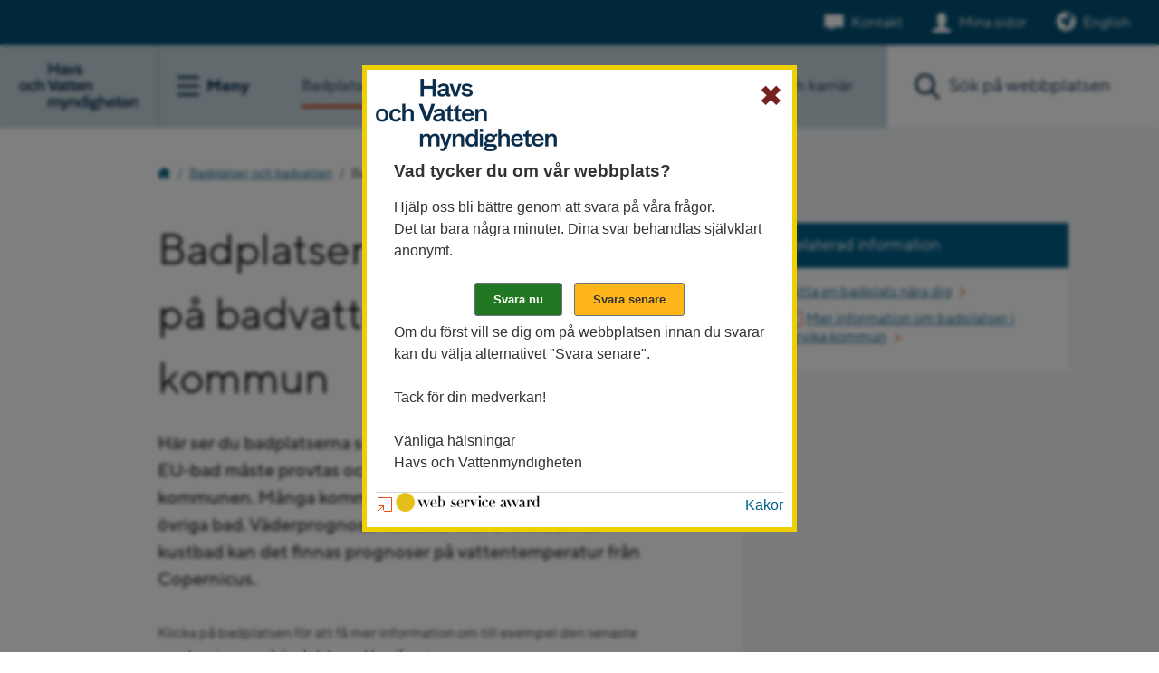

--- FILE ---
content_type: text/html;charset=UTF-8
request_url: https://www.havochvatten.se/badplatser-och-badvatten/kommuner/badplatser-i-arvika-kommun.html
body_size: 21804
content:
<!DOCTYPE html>
<html lang="sv" class="sv-no-js sv-template-badplatser-i-kommun">
<head>
   <meta charset="UTF-8">
   <script nonce="651cc130-f4fa-11f0-b4b7-873306d204d8">(function(H){H.className=H.className.replace(/\bsv-no-js\b/,'sv-js')})(document.documentElement)</script>
   <title>Badplatser i Arvika kommun 
			 - Bad - Badvatten 
			 - Havs- och vattenmyndigheten</title>
   <link rel="preload" href="/sitevision/system-resource/76a9f8c7b8f2c42905c93a6f2c4c881769af1b71ebff4726404ff4b20675dd8c/js/jquery-slim.js" as="script">
   <link rel="preload" href="/sitevision/system-resource/76a9f8c7b8f2c42905c93a6f2c4c881769af1b71ebff4726404ff4b20675dd8c/envision/envision.js" as="script">
   <link rel="preload" href="/sitevision/system-resource/76a9f8c7b8f2c42905c93a6f2c4c881769af1b71ebff4726404ff4b20675dd8c/js/utils-slim.js" as="script">
   <link rel="preload" href="/sitevision/system-resource/76a9f8c7b8f2c42905c93a6f2c4c881769af1b71ebff4726404ff4b20675dd8c/js/portlets-slim.js" as="script">
                        <meta name="keywords" content="mangenbadet, Värmland, Värmlands, län, temperatur, temp, godkända, badsjöar, badsjön, havsbad, Sjöbad, bad, badplats, badplatser, temperatur, strand, badvattenkvalitet, badplatsen, badtemperatur, strandbad, strandbaden, strandbadet, badtemp, badsjö, badet, badkvalitet, badplatslistan, badvatten, eu, badplatsen, bad, badplatser, badplats, badvattenförordningen, badvattenförordning, badvattenföreskrift, eu-bad, badvattenkvalite, vägledning, allmän, allmänt, allmänna, lokalisering, kvalitet, badvattenkvalite, regler, kommunala, vattenprover, badkvalitet, badvattenfrågor, bassäng, badvattenprover, badtemperatur, badtemp, temperatur, algblomning, vattentemperatur, kommun, kommuns, badstränder, badstrand, badvattenkvalitén">
                                 <meta name="msvalidate.01" content="CE319537EB699E41A6CAFD89507CFB3D">
                                 <meta name="y_key" content="d861bcc766ddb8bb">
                                 <meta name="description" content="">
                                    <meta name="Last-Modified" content="2018-07-16">
                                 <meta name="Published" content="2016-06-17">
            <meta name="viewport" content="width=device-width, initial-scale=1, minimum-scale=1, shrink-to-fit=no">
   <meta name="dcterms.identifier" content="https://www.havochvatten.se">
   <meta name="dcterms.language" content="sv">
   <meta name="dcterms.format" content="text/html">
   <meta name="dcterms.type" content="text">
   <link rel="canonical" href="/badplatser-och-badvatten/kommuner/badplatser-i-arvika-kommun.html">
   <link rel="stylesheet" type="text/css" href="/2.9c1fa1d1301cb8586f80000/1766081706559/sitevision-responsive-grids.css?gridConfigs=651.1bd6b413173ed2004fd27814_FLUID_GRID&pushPull=false">
   <link rel="stylesheet" type="text/css" href="/2.9c1fa1d1301cb8586f80000/1766081718640/sitevision-spacing.css">
   
      <link rel="stylesheet" type="text/css" href="/2.9c1fa1d1301cb8586f80000/auto/1768694295832/SiteVision.css">
      <link rel="stylesheet" type="text/css" href="/2.9c1fa1d1301cb8586f80000/0/359/print/slim/SiteVision.css">
   <link rel="stylesheet" type="text/css" href="/sitevision/system-resource/76a9f8c7b8f2c42905c93a6f2c4c881769af1b71ebff4726404ff4b20675dd8c/css/portlets-slim.css">
   <link rel="stylesheet" type="text/css" href="/sitevision/system-resource/76a9f8c7b8f2c42905c93a6f2c4c881769af1b71ebff4726404ff4b20675dd8c/envision/envision.css">
   <link rel="stylesheet" type="text/css" href="/2.9c1fa1d1301cb8586f80000/91.393ecf3e15512407d9cc8a66/1766081725297/0/sv-template-asset.css">
   <link rel="stylesheet" type="text/css" href="/webapp-resource/4.1a63820415542ed7991737b8/360.5756d924186eb5d932a713d3/1679592763519/webapp-assets.css">
   <script nonce="651cc130-f4fa-11f0-b4b7-873306d204d8">!function(t,e){t=t||"docReady",e=e||window;var n=[],o=!1,c=!1;function d(){if(!o){o=!0;for(var t=0;t<n.length;t++)try{n[t].fn.call(window,n[t].ctx)}catch(t){console&&console.error(t)}n=[]}}function a(){"complete"===document.readyState&&d()}e[t]=function(t,e){if("function"!=typeof t)throw new TypeError("callback for docReady(fn) must be a function");o?setTimeout(function(){t(e)},1):(n.push({fn:t,ctx:e}),"complete"===document.readyState?setTimeout(d,1):c||(document.addEventListener?(document.addEventListener("DOMContentLoaded",d,!1),window.addEventListener("load",d,!1)):(document.attachEvent("onreadystatechange",a),window.attachEvent("onload",d)),c=!0))}}("svDocReady",window);</script>
   <script src="/2.9c1fa1d1301cb8586f80000/91.393ecf3e15512407d9cc8a66/1766081725311/HEAD/0/sv-template-asset.js"></script>
   <link rel="shortcut icon" type="image/x-icon" href="/webdav/files/mallar/favicons/favicon.ico" />
<link rel="apple-touch-icon" sizes="180x180" href="/webdav/files/mallar/favicons/apple-touch-icon.png">
<link rel="icon" type="image/png" sizes="32x32" href="/webdav/files/mallar/favicons/favicon-32x32.png">
<link rel="icon" type="image/png" sizes="16x16" href="/webdav/files/mallar/favicons/favicon-16x16.png">
<link rel="manifest" href="/webdav/files/mallar/favicons/site.webmanifest">
<link rel="mask-icon" href="/webdav/files/mallar/favicons/safari-pinned-tab.svg" color="#022849">
<meta name="msapplication-config" content="/webdav/files/mallar/favicons/browserconfig.xml">
<meta name="msapplication-TileColor" content="#2b5797">
<meta name="theme-color" content="#ffffff">


   <meta name="google-site-verification" content="bYM522v78uCbaDDQV1ll5gqCpEwwl-EV96YkNDkjeAs" />
   
   				   
	<meta property="rek:title" content="Badplatser i Arvika kommun" />	
	<meta property="fb:app_id" content="191937267883570" />
	<meta property="og:type" content="article" />
	<meta property="og:url" content="https://www.havochvatten.se/badplatser-och-badvatten/kommuner/badplatser-i-arvika-kommun.html" />	
	<meta property="og:title" content="Badplatser i Arvika kommun" />	
	<meta property="og:description" content="Här ser du den senaste klassificeringen som badplatsen fått. Klicka på länkarna till respektive badplats för att få mer och den mest aktuella information om badplatsen, till exempel vattenkvalitet, vattentemperatur och annan information om den specifika badplatsen från kommunen. " />
	<meta property="og:site_name" content="Havs- och vattenmyndigheten" />
		<meta property="og:image" content="https://www.havochvatten.se/images/18.23185c251749ccc3952c8a3b/1601446441161/badplatser-badvatten.jpg" />
	<meta property="og:image:width" content="1200" />
	<meta property="og:image:height" content="560" />
	<meta name="twitter:image:src" content="https://www.havochvatten.se/images/18.23185c251749ccc3952c8a3b/1601446441161/badplatser-badvatten.jpg" />
		<meta name="twitter:card" content="summary" />
	<meta name="twitter:title" content="Badplatser i Arvika kommun" />	
	<meta name="twitter:description" content="Här ser du den senaste klassificeringen som badplatsen fått. Klicka på länkarna till respektive badplats för att få mer och den mest aktuella information om badplatsen, till exempel vattenkvalitet, vattentemperatur och annan information om den specifika badplatsen från kommunen. " />
	<meta name="twitter:domain" content="www.havochvatten.se" />       
	
   <link rel="preload" href="/download/18.7130d39918cb868bd5fd17fe/1704809951887/typetype_-_tt_norms_pro_bold-webfont.woff2" as="font" type="font/woff2" crossorigin>
<link rel="preload" href="/download/18.7130d39918cb868bd5fd17e9/1704809931911/typetype_-_tt_norms_pro_medium-webfont.woff2" as="font" type="font/woff2" crossorigin>
<link rel="preload" href="/download/18.7130d39918cb868bd5fd17e8/1704809911484/typetype_-_tt_norms_pro_regular-webfont.woff2" as="font" type="font/woff2" crossorigin>
   <link type="application/rss+xml" rel="alternate" href="https://www.havochvatten.se/4.764c2cb917a6c5c85b0abdee/12.764c2cb917a6c5c85b0abdf9.portlet?state=rss&amp;sv.contenttype=text/xml;charset=UTF-8" title="Aktuellt från Havs- och vattenmyndigheten">
   <link type="application/rss+xml" rel="alternate" href="https://havsvattenmyndigheten.mynewsdesk.com/rss/current_news/6994" title="Nyheter och pressmeddelanden">
   <link type="application/rss+xml" rel="alternate" href="https://www.havochvatten.se/4.352f20b813271034bf080007353/12.352f20b813271034bf080007362.portlet?state=rss&amp;sv.contenttype=text/xml;charset=UTF-8" title="Nytt om fiskeregler">
   <script nonce="651cc130-f4fa-11f0-b4b7-873306d204d8">window.sv=window.sv||{};sv.UNSAFE_MAY_CHANGE_AT_ANY_GIVEN_TIME_webAppExternals={};sv.PageContext={pageId:'4.1a63820415542ed7991737b8',siteId:'2.9c1fa1d1301cb8586f80000',userIdentityId:'',userIdentityReadTimeout:0,userLocale:'sv_SE',dev:false,csrfToken:'',html5:true,useServerSideEvents: false,nodeIsReadOnly:false,socialEnabled:false};</script>

   <script nonce="651cc130-f4fa-11f0-b4b7-873306d204d8">!function(){"use strict";var t,n={},e={},i={};function r(t){return n[t]=n[t]||{instances:[],modules:{},bundle:{}},n[t]}document.querySelector("html").classList.add("js");var s={registerBootstrapData:function(t,n,i,r,s){var a,o=e[t];o||(o=e[t]={}),(a=o[i])||(a=o[i]={}),a[n]={subComponents:r,options:s}},registerInitialState:function(t,n){i[t]=n},registerApp:function(n){var e=n.applicationId,i=r(e);if(t){var s={};s[e]=i,s[e].instances=[n],t.start(s)}else i.instances.push(n)},registerModule:function(t){r(t.applicationId).modules[t.path]=t},registerBundle:function(t){r(t.applicationId).bundle=t.bundle},getRegistry:function(){return n},setAppStarter:function(n){t=n},getBootstrapData:function(t){return e[t]},getInitialState:function(t){return i[t]}};window.AppRegistry=s}();</script>
</head>
<body class=" sv-responsive  env-m-around--0" >
<div id="svid10_28808c5174057c9e3e5262" class="sv-layout"><div class="sv-vertical sv-layout hav-relative sv-skip-spacer sv-template-layout" id="svid10_28808c5174057c9e3e5263"><div role="navigation" aria-label="Hoppa till innehåll" class="sv-vertical sv-layout sv-skip-spacer sv-template-layout" id="svid10_28808c5174057c9e3e5489"><div class="sv-vertical sv-layout sv-skip-spacer sv-template-layout" id="svid93_28808c5174057c9e3e548c"><div class="sv-script-portlet sv-portlet sv-skip-spacer sv-template-portlet
" id="svid12_28808c5174057c9e3e548b"><div id="Jumptocontent"><!-- Jumptocontent --></div><!--sv-no-index-->
<div class="hav-jumptocontent">
   <a href="#hav-content">Gå till innehåll</a>
</div>
<!--/sv-no-index--></div>
</div>
</div>
<div class="sv-layout sv-template-portlet
" id="svid30_28808c5174057c9e3e54f4"><div id="Headerheight"><!-- Header height --></div><div class="sv-html-portlet sv-portlet sv-skip-spacer sv-template-portlet
" id="svid12_28808c5174057c9e3e31a6"><div id="HeaderHight"><!-- Header Hight --></div><div class="hav-header-size">   
</div></div>
</div>
<header class="sv-vertical sv-layout hav-header noprint sv-template-layout" id="svid10_28808c5174057c9e3e54fa"><div class="sv-vertical sv-layout sv-skip-spacer sv-template-layout" id="svid93_3b63ec651740ce159905b09"><div class="sv-vertical sv-layout sv-skip-spacer sv-template-layout" id="svid10_42642070176718d8047a8e92"><div class="sv-script-portlet sv-portlet sv-skip-spacer sv-template-portlet
" id="svid12_42642070176718d8047a8ecd"><div id="Informationsbanner"><!-- Informationsbanner --></div></div>
</div>
<div class="sv-vertical sv-layout hav-servicewrapper sv-template-layout" id="svid10_6ab16f9919457c089955c867"><div class="sv-script-portlet sv-portlet sv-skip-spacer sv-template-portlet
" id="svid12_6ab16f9919457c089955c868"><div id="Contactandmypages"><!-- Contact and my pages --></div><div class="hav-header__service">
      <div class="hav-contact">
      <a class="hav-contact__link" data-track-content="" data-content-name="headerMenu" data-content-piece="headerMenu - Kontakt" href="/om-oss-kontakt-och-karriar/kontakta-oss.html">Kontakt</a>
   </div>
   
      
   	      <div class="hav-mypages">
         <a class="hav-mypages__link" data-track-content="" data-content-name="headerMenu" data-content-piece="headerMenu - Mina sidor" href="/e-tjanster/mina-sidor.html">Mina sidor</a>
      </div>
   
   	   </div>


</div>
<div class="sv-html-portlet sv-portlet sv-hide-sv-bp-small sv-template-portlet
" id="svid12_6ab16f9919457c089955c869"><div id="English"><!-- English --></div>   <div class="hav-language-picker">
		<a lang="en" href="/en">English</a>
	</div></div>
</div>
<div class="sv-vertical sv-layout hav-header--items sv-template-layout" id="svid10_28808c5174057c9e3e54fb"><div class="sv-vertical sv-layout sv-skip-spacer sv-template-layout" id="svid10_28808c5174057c9e3e54fc"><div class="sv-script-portlet sv-portlet sv-skip-spacer sv-template-portlet
" id="svid12_6ab16f9919457c089955c8bb"><div id="Logotypemenubutton"><!-- Logotype - menu button --></div><div class="hav-header__items--left">
   <div class="hav-header-mobile__items--left">
      <div class="hav-header__logotype">
         <a class="hav-header__logotype--link" href="/">
            <img alt="Till Havs- och vattenmyndigheten startsida" src="/images/18.6e7a8a391867f09cba2d3b75/1678346090566/Logo_hav-2023.svg">
         </a>
      </div>

      <div class="hav-hamburger-menu">
         <button class="hav-hamburger-menu__button" aria-labelledby="hav-menu-open">
            <span class="hav-hamburger-menu__button-icon-svg">
               <span id="hav-hamburger-svg"></span>
            </span>
            <span class="hav-hamburger-menu__button--text">
               <span id="hav-menu-open" class="hav-hamburger-menu__button--text-open">Meny</span>
               <span id="hav-menu-close" class="hav-hamburger-menu__button--text-close">Stäng</span>
            </span>
         </button> 
      </div> 
   </div>
</div>
</div>
<div class="sv-vertical sv-layout sv-template-layout" id="svid10_28808c5174057c9e3e5790"><div class="sv-vertical sv-layout hav-main-menu sv-skip-spacer sv-template-layout" id="svid10_28808c5174057c9e3e5791"><div class="sv-vertical sv-layout sv-visible-sv-bp-small sv-skip-spacer sv-template-layout" id="svid10_28808c5174057c9e3e5792"><div class="sv-script-portlet sv-portlet sv-skip-spacer sv-template-portlet
" id="svid12_28808c5174057c9e3e57fc"><div id="Contactandmypages-0"><!-- Contact and my pages --></div><div class="hav-header__items--right">
      <div class="hav-header__contact">
      <a class="hav-header__contact--link" data-track-content="" data-content-name="headerMobileMenu" data-content-piece="headerMenu - Kontakt" href="/om-oss-kontakt-och-karriar/kontakta-oss.html">Kontakt</a>
   </div>
   
      
   	      <div class="hav-header__my-pages">
         <a class="hav-header__my-pages--link" data-track-content="" data-content-name="headerMobileMenu" data-content-piece="headerMenu - Mina sidor" href="/funktioner/inloggning/inloggning.html">Mina sidor</a>
      </div>
   
   	   
   <div class="hav-header__mobile-search-button--wrapper">
      <button class="hav-header__mobile-search-button" aria-label="Sök">
         Sök
      </button>
   </div>
</div>


</div>
<div class="sv-html-portlet sv-portlet sv-template-portlet
" id="svid12_28808c5174057c9e3e589b"><div id="English-0"><!-- English --></div>   <div class="hav-language-picker">
		<a lang="en" href="/en">English</a>
	</div></div>
</div>
<div class="sv-script-portlet sv-portlet sv-template-portlet
" id="svid12_6ab16f9919457c089951b563"><div id="Menuitems"><!-- Menu-items --></div><div class="hav-mobile-menu">
<ul class="hav-menu">
<li class="hav-menu-item  " data-hascontentloaded="true">
<div class="hav-menu-item-wrapper">
<a href="/badplatser-och-badvatten.html" data-track-content data-content-name="mainMenu" data-content-piece="Badplatser och badvatten">Badplatser och badvatten</a>
<button aria-label="Visa eller dölj undersidor" class="hav-menu-item-toggle hav-menu-item-toggle-open" data-id="4.3b63ec651740ce15990768"></button>
</div>
<ul class="hav-menu">
<li class="hav-menu-item  " >
<div class="hav-menu-item-wrapper">
<a href="/badplatser-och-badvatten/fakta-om-badvatten.html" data-track-content data-content-name="mainMenu" data-content-piece="Fakta om badvatten">Fakta om badvatten</a>
</div>
</li>
<li class="hav-menu-item  " >
<div class="hav-menu-item-wrapper">
<a href="/badplatser-och-badvatten/rapporter-och-oppna-data.html" data-track-content data-content-name="mainMenu" data-content-piece="Rapporter och öppna data">Rapporter och öppna data</a>
</div>
</li>
<li class="hav-menu-item  " >
<div class="hav-menu-item-wrapper">
<a href="/badplatser-och-badvatten/vagledning-och-administration.html" data-track-content data-content-name="mainMenu" data-content-piece="Vägledning och administration">Vägledning och administration</a>
</div>
</li>
<li class="hav-menu-item  " >
<div class="hav-menu-item-wrapper">
<a href="/badplatser-och-badvatten/hitta-din-badplats.html" data-track-content data-content-name="mainMenu" data-content-piece="Hitta din badplats">Hitta din badplats</a>
</div>
</li>
</ul>
</li>
<li class="hav-menu-item  " >
<div class="hav-menu-item-wrapper">
<a href="/amnesomraden.html" data-track-content data-content-name="mainMenu" data-content-piece="Ämnesområden">Ämnesområden</a>
<button aria-label="Visa eller dölj undersidor" class="hav-menu-item-toggle hav-menu-item-toggle-notopen" data-id="4.3d94dcba18c294cbf7eb5e27"></button>
</div>
</li>
<li class="hav-menu-item  " >
<div class="hav-menu-item-wrapper">
<a href="/om-oss-kontakt-och-karriar.html" data-track-content data-content-name="mainMenu" data-content-piece="Om oss, kontakt och karriär">Om oss, kontakt och karriär</a>
<button aria-label="Visa eller dölj undersidor" class="hav-menu-item-toggle hav-menu-item-toggle-notopen" data-id="4.3b63ec651740ce1599035ebf"></button>
</div>
</li>
<li class="hav-menu-item  " >
<div class="hav-menu-item-wrapper">
<a href="/e-tjanster.html" data-track-content data-content-name="mainMenu" data-content-piece="E-tjänster">E-tjänster</a>
<button aria-label="Visa eller dölj undersidor" class="hav-menu-item-toggle hav-menu-item-toggle-notopen" data-id="4.3b63ec651740ce159904196f"></button>
</div>
</li>
</ul>
</div>
</div>
<div class="sv-script-portlet sv-portlet sv-template-portlet
" id="svid12_6ab16f9919457c089951b564"><div id="Menuextra"><!-- Menu-extra --></div><div class="sv-sitemap-portlet">
<ul class="hav-menu-extra-ul">
   <li class="hav-menu-extra-ul-li">
        <ul class="hav-menu-extra-ul">
                                                        
                    
                    
                    
                                            <li class="hav-menu-extra-ul-li-ul-li">
                            <div class="hav-menu-extra-ul-li-ul-li-div-before"></div>
                                                <a href="/vagledning-foreskrifter-och-lagar.html" data-track-content data-content-name="mainMenu" data-content-piece="Vägledning, föreskrifter och lagar">Vägledning, föreskrifter och lagar</a>
                            <div class="hav-menu-extra-ul-li-ul-li-div-after"></div>
                        </li>    
                                                                                    
                    
                    
                    
                                            <li class="hav-menu-extra-ul-li-ul-li">
                            <div class="hav-menu-extra-ul-li-ul-li-div-before"></div>
                                                <a href="/bidrag-utlysningar-och-anslag.html" data-track-content data-content-name="mainMenu" data-content-piece="Bidrag,utlysningar och anslag">Bidrag,utlysningar och anslag</a>
                            <div class="hav-menu-extra-ul-li-ul-li-div-after"></div>
                        </li>    
                                                                                    
                    
                    
                    
                                            <li class="hav-menu-extra-ul-li-ul-li">
                            <div class="hav-menu-extra-ul-li-ul-li-div-before"></div>
                                                <a href="/data-kartor-och-rapporter.html" data-track-content data-content-name="mainMenu" data-content-piece="Data, kartor och rapporter">Data, kartor och rapporter</a>
                            <div class="hav-menu-extra-ul-li-ul-li-div-after"></div>
                        </li>    
                                            </ul>
   </li>
</ul>
</div></div>
</div>
</div>
</div>
<div class="sv-script-portlet sv-portlet sv-template-portlet
" id="svid12_6ab16f9919457c089955c91b"><div id="DesktopMenuitems"><!-- Desktop Menu-items --></div><nav class="header__mainmenu" aria-label="Huvudingångar"><ul>
<li class="active" itemscope="" itemtype="http://schema.org/WebPage">
<a itemprop="url" data-track-content="" data-content-name="desktopMenu" data-content-piece="Badplatser och badvatten" href="/badplatser-och-badvatten.html"><span itemprop="name">Badplatser och badvatten</span></a>
</li>
<li itemscope="" itemtype="http://schema.org/WebPage">
<a itemprop="url" data-track-content="" data-content-name="desktopMenu" data-content-piece="Badplatser och badvatten" href="/amnesomraden.html"><span itemprop="name">Alla ämnesområden</span></a>
</li>
<li class="" itemscope="" itemtype="http://schema.org/WebPage">
<a itemprop="url" data-track-content="" data-content-name="desktopMenu" data-content-piece="Om oss, kontakt och karriär" href="/om-oss-kontakt-och-karriar.html"><span itemprop="name">Om oss, kontakt och karriär</span></a>
</li>
</ul></nav>
</div>
<div class="sv-vertical sv-layout hav-relative sv-template-layout" id="svid10_28808c5174057c9e3e5abb"><div class="sv-facetedsearch-portlet sv-portlet sv-skip-spacer sv-template-portlet
" id="svid12_28808c5174057c9e3e5be7"><div id="Sokfacetterad"><!-- Sök facetterad --></div>

         
                                                                                                      

   <form method="get" action="/badplatser-och-badvatten/kommuner/badplatser-i-arvika-kommun.html" class="env-m-around--0" id="hav-header-search-form">
   <div role="search" aria-label="Sök på hela webbplatsen">
      <label for="search12_28808c5174057c9e3e5be7" class="env-assistive-text">Sök. Sökförslagen presenteras under sökrutan</label>
      <input id="search12_28808c5174057c9e3e5be7" aria-label="Sök" class="env-align--middle hav-header--search" aria-controls="search12_28808c5174057c9e3e5be7selectedState" type="text" name="query" aria-haspopup="true" aria-autocomplete="list" placeholder="Sök på webbplatsen" value="" />
               <input id="search12_28808c5174057c9e3e5be7button" aria-label="Sök" type="submit" class="hav-header--search-button hav-header--search-button-swe env-align--middle" name="submitButton" value="Sök" />
               <button class="hav-search-empty-button" aria-label="Töm sökrutan"></button>
   </div>
   <div id="search12_28808c5174057c9e3e5be7selectedState" class="env-assistive-text" aria-atomic="true" aria-live="assertive"></div>
 
</form>

         <div id="search12_28808c5174057c9e3e5be7result">


   </div>


    
<script type="text/javascript">
      function updateResult28808c5174057c9e3e5be7(qry,fade) {
		   const url = "/4.1a63820415542ed7991737b8/12.28808c5174057c9e3e5be7.htm?state=ajaxQuery&isRenderingAjaxResult=true&query=" + qry;
      		sv.PortletUtil.doGet("#search12_28808c5174057c9e3e5be7result", url);
		}

		svDocReady(function() {	             	 
             // Submit, blocks empty and placeholder queries
         $svjq("#search12_28808c5174057c9e3e5be7button").on('click', function() {
            const qry = $svjq("#search12_28808c5174057c9e3e5be7").val();
            if (qry == "" || qry == "Ange sökord") {
               return false;
            } else {
               // Update search result and location whenever search button is invoked
               encodedQry = encodeURIComponent(qry); // Ensure '+' chars is encoded (might be treated as space char otherwise)
               updateResult28808c5174057c9e3e5be7(encodedQry,true);
               window.location.hash = "#query/" + encodedQry;
               return false;
            }
         });
         
         // Invokes the search button if user presses the enter key (needed in IE)
         $svjq("#search12_28808c5174057c9e3e5be7").on('keypress', function(e) {
            if (e.which == 13) {
               $svjq("#search12_28808c5174057c9e3e5be7button").trigger('focus').trigger('click');
               return false;
            }
         });

         let prevLengthsearch12_28808c5174057c9e3e5be7 = 0;
         $svjq("#search12_28808c5174057c9e3e5be7").on('keyup', function() {
            const qry = $svjq("#search12_28808c5174057c9e3e5be7").val();
            const queryLength = qry.length;
            if (queryLength == 0) {
               prevLengthsearch12_28808c5174057c9e3e5be7 = 0;
               $svjq("#search12_28808c5174057c9e3e5be7result").html("");
               window.location.hash = "";
            } else if (queryLength > 1 || queryLength < prevLengthsearch12_28808c5174057c9e3e5be7) {
               prevLengthsearch12_28808c5174057c9e3e5be7 = queryLength;
               console.log("/4.1a63820415542ed7991737b8/12.28808c5174057c9e3e5be7.htm?state=ajaxQuery&isRenderingAjaxResult=true&query=");
               encodedQry = encodeURIComponent(qry); // Ensure '+' chars is encoded (might be treated as space char otherwise)
               const timeoutName = 'updateResult28808c5174057c9e3e5be7' + 'timeout';

               if (window[timeoutName]) {
                  window.clearTimeout(window[timeoutName]);
               }
               window[timeoutName] = window.setTimeout(function() {
                  updateResult28808c5174057c9e3e5be7(encodedQry,false);
               }, 250);
               window.location.hash = "#query/" + encodedQry;
            }
            return false;
         });
	  });       
</script> 

</div>
<div class="sv-script-portlet sv-portlet sv-template-portlet
" id="svid12_28808c5174057c9e3e5bed"><div id="Sokskript"><!-- Sökskript --></div><script type="text/javascript">var jsonFile =["abborre","adress","agenda 2030","ais","algblomning","alkalinitet","allmänna råd","almedalen","amerikansk hummer","amerikansk bäckröding","amundön","anslag","anslag \"1:11\"","anslag \"1:2\"","ansökan","antarktis","apelviken","api","arter","artkoder","askim","askimsbadet","asp","aspen","asperö","avlopp","avräkningsnota","bad","badplats","badplatsen","badplatser","badtemperatur","badvatten","badvattenkvalitet","bankgiro","barsebäck","bdt","beddinge","beddingestrand","bedömningsgrunder","bekämpningsmedel","bergsjön","bibliotek","bidrag","billdal","billdalsbadet","bifångst","bingsmarken","biologisk mångfald","bjärred","björkäng","björnö","blanketter","blåfenad tonfisk","blåskrabba","bläsinge","borgholm","bottenfauna","bottentrålning","BQI","bratten","braxen","brugd","brunnsviken","bua","buller","byxelkrok","båtbottentvätt","båtskrotning","båstad","böda","böda sand","catch","ccamlr","copernicus","corona","dagvatten","dammar","data","datavärd","datavärdskap","dcf","delrapport","delsjön","delåtgärdsprogram","dialogmöte","diarium","diariet","diklofenak","dimensionering","domsten","drevviken","dricksvatten","dumpning","edsviken","efterpolering","EFR","egenkontroll","ejournal","e-journal","ekerö","ekosystembaserad","ekosystembaserad förvaltning","ekosystemtjänster","elektronisk loggbok","elfiske","enköping","enskilda avlopp","enskilt avlopp","espevik","e-tjänst","export","exportintyg","faktablad","faktura","fakturaadress","faktureringsadress","falkenberg","falsterbo","farhult","fifs","FIFS \"2004:36\"","FIFS \"1994:14\"","FIFS \"2004:37\"","FIFS \"2004:25\"","FIFS \"1982:3\"","FIFS \"2010:14\"","FIFS \"2010:15\"","fisk","fiske","fiskekvoter","fiskelicens","fiskeloggen","fiskenytt","fiskeredskap","fiskeregler","fiskereglering","fiskerikontroll","fiskerätt","fiskestopp","fisketillstånd","fisketillsyn","fiskets geografier","fiskevård","fiskebäck","fiskodling","fiskregel","fiskvägar","fjällnora","flaten","flatenbadet","flodkräfta","flodnejonöga","flodpärlmussla","fmc","forskning","fosfor","fosforfälla","framtidens fiske","fredningsområden","fredningstider","fritidsbåtar","fritidsfiske","frågor och svar","främmande arter","fysisk påverkan","fångst","fångstintyg","fångststatistik","färjestaden","färna","fördjupad utvärdering","föreskrifter","förhandsanmälan","förordningar","förslag","försiktighetsmått","förstahandsmottagare","försurning","ganlet","generaldirektör","geodata","getterön","gis","glommen","gmo","gotland","grafisk profil","grundvatten","grundvattenrör","grisslinge","gråsäl","gränsvärden","grön infrastruktur","gålö","gädda","gäddeholm","gävle","gömmaren","gös","göteborg","halland","halmstad","handbok","handbok vattenverksamheter","handlingsplan","handläggarträff","haninge","hanteringsprogram","hanöbukten","HARO","harr","haverdal","havs- och vattenforum","havs- och vattenmiljöanslaget","havsförsurning","havsförvaltning","havskatt","havskatten","havskräfta","havsmiljö","havsmiljödirektivet","havsmiljöförordningen","havsnejonöga","havsområden","havsplaner","havsplanering","havsplattformen","havsöring","havsbanken","haväng","helcom","hellasgården","helsingborg","hotade arter","hovås","hovåsbadet","huddinge","hummer","hummerfiske","hvmfs","HVMFS \"2019:25\"","HVMFS \"2017:20\"","HVMFS \"2016:17\"","HVMFS \"2012:18\"","HVMFS \"2012:14\"","HVMFS \"2013:27\"","HVMFS \"2014:19\"","HVMFS \"2015:18\"","HVMFS \"2015:26\"","HVMFS \"2015:34\"","HVMFS \"2016:4\"","HVMFS \"2017:14\"","HVMFS \"2017:8\"","HVMFS \"2018:1\"","HVMFS \"2019:21\"","HVMFS \"2020:25\"","HVMFS \"2021:7\"","HVMFS \"2022:20\"","HVMFS \"2025:20\"","hägernäs","hälleflundra","hällevik","härlanda","hässelby","hästevik","hög skyddsnivå","höganäs","hökarängsbadet","höllviken","hönö","ias","ices","import","individuella fiskemöjligheter","infiltration","infiskat","infiskning","infiskningskrav","inledande bedömning","informationsblad","informationsmodell","instruktion","internbelastning","insamling","intranät","invasiva arter","invasiva främmande arter","iuu","japanskt jätteostron","jobb","jordbruk","järfälla","jönköping","kaanan","kaananbadet","kalkning","kalender","kalmar","kamera","karlshamn","karlskrona","karlstad","karp","karriär","karta","kartläggning och analys","kartor","karttjänster","katrineholm","kivik","klagshamn","klarspråk","klimat","kmv","knubbsäl","kompis","kontroll","kontrollförordningen","koordinater","koster","krabba","krabbklor","kraftigt modifierade vatten","kråkviksbadet","kräftfiske","kräftor","kräftpest","kullavik","kungsbacka","kungälv","kustfiskejournal","kustkvot","kvot","kvoter","kväve","kåsjön","kämpinge","kärradal","köpingsvik","lagar","lagstiftning","lagunen","laholm","lake","landningsskyldighet","landskapsfiskar","landskrona","lax","laxfiske","laxkvot","lediga jobb","lektidsportalen","lerkil","LEVA","lidingö","lidköping","LIFE","lilleby","lillsjön","ljunghusen","logga","loggbok","logotyp","lomma","LOVA","LTAR","luleå","lysekil","långholmen","långsjön","långsjöbadet","läkemedel","magelungen","makrill","mal","malmö","maltesholmsbadet","manualer","marholmen","marstrand","marin pedagogik","marina naturreservat","marina skyddade områden","marint områdesskydd","marint skräp","maritima strategin","markavvattning","markbädd","medarbetare","medfinansiering","media","mellbystrand","mikroplaster","miljögifter","miljökvalitetsnormer","miljömål","miljöövervakning","mina sidor","minimimått","minireningsverk","mitt fiske","mkn","mosaic","mossby","mossbystrand","motala","muddring","musslor","mälaren","mälarhöjdsbadet","märkning fiskeredskap","mört","nacka","nap","nationell marin kartering","nationell plan","nationella planen","nationella","natura 2000","norge","norje","norrköping","norrtälje","nyheter","nyhetsbrev","nyköping","nynäshamn","nya regler","nytt i media","näset","officiell statistik","olja","oljejouren","oljeutsläpp","omprövning","områdesskydd","omräkningsfaktorer","onsala","ordlista","organisation","organisationsnummer","orust","ospar","ostron","pappersloggbok","personlig fiskelicens","pfas","pigghaj","piggvar","plast","praktik","press","prioriterade ämnen","projektkatalog","program","program vattenmiljö vattenkraft","prokat","provfiske","prövning","prövningsgrupper","publikationer","pådrag","rappen","rapport \"2016:26\"","rapporter","rapportering","recipientkontroll","redskap","redskapskoder","regeringsuppdrag","regional tillväxt","registrator","regler","regleringsbrev","remisser","remissvar","reningsverk","restaurering","resurs och miljööversikt","resursöversikt","ribersborg","riksintresse","riktlinjer","riktvärden","ringsjön","riskbedömning","riskklassning","rtc","rudan","rullsand","rydebäck","rådasjön","råå","räka","rättsfall","röding","rösjön","saltholmen","samexistens","samråd","samhav","samverkan","sandhammaren","sandhamn","sandviken","sandviksbadet","sediment","segelstorp","selektivt fiske","sibbarp","sickla","signalkräfta","sik","siklöja","siktanalys","sill","sillvik","simrishamn","sisjön","sjöfart","sjögull","sjöstjärnan","skanör","skarv","skrea","skrotning","skrotningspremie","skummeslövsstrand","skyddade områden","skyddsavstånd","skåne","sköndal","sluten tank","slutrapport","slamavskiljare","sm","smarholmen","smartare miljöinformation","smedsuddsbadet","smithska udden","små avlopp","solabborre","sollentuna","solviksbadet","SPIRAL","spolplatta","spårbarhet","spökgarn","statistik","statusklassning","stenungsund","stillahavsostron","stockholm","strandbad","strandskydd","stråvalla","strängnäs","strömmen","strömming","strömstad","styrsö","sulfat","svarte","surtesjön","svartmunnad smörbult","symphony","symposium","säl","sälskador","särö","söderbysjön","södersjön","sök badplatser","sök medarbetare","sök arter","sök fiskeregler","sök publikationer","sölvesborg","sötvatten","sörfjärden","sövdesjön","tac","tanto","tanum","temperatur","thetis","tillstånd","tillståndsprövning","tillsyn","tillsynsvägledning","toleransmarginal","tonfisk","torekov","torslanda","torsk","torstensvik","transportdokument","transportörer","tre skärgårdar","trekanten","trelleborg","trestegs beslutsmodell","trålgräns","trålning","tumlare","tumlehed","tylösand","tyresö","täby","uddevalla","ugglarp","ullhandskrabba","umeå","undantag","undersökningstyper","undervattensbuller","uppdrag","uppföljning laxkvot","upphandling","uppsala","uran","utbildning","utkast","utkastplan","utlysningar","utmärkning fiskeredskap","vandrarmussla","varamon","varberg","watercog","vatten","vattenbrist","vattenbruk","vattendirektivet","vattendistrikt","va-plan","vattenförsörjningsplan","vattenförsörjningsplaner","vattenförvaltning","vattenhushållning","vattenkraft","vattenkraftverk","vattenpest","vattenresursförvaltning","vattenråd","vattentjänstplan","vattenskoter","vattenskydd","vattenskyddsområden","vattentemperatur","vattentrender","vattenuttag","vattenverksamhet","vaxholm","vcatch","vejbystrand","verksamhetsstrategi","weserdomen","vidareutnyttjande av information","vikare","viltskadeanslaget","vindkraft","vingåker","vimma","vimmersjön","visa koordinater","vision","viss","vita sand","vms","vombsjön","vrak","vrångö","våtmark","väddö","vägledningar","vägledning avlopp","vägledning miljögifter","vägledning vattenskyddsområde","vägning","vänern","värdefulla vatten","värmdö","värnamo","västervik","västerås","vättern","webbinarier","xsd","yngsjö","yrkesfiske","ystad","yttranden","åhus","ål","ålfiske","ålförvaltningsplan","ålgräs","ålgräsängar","ÅPH","årsredovisning","årsta","årsta havsbad","åsa","återrapportering","återvinning","åtgärdsprogram","åtgärdssamordning","ängbybadet","ängelholm","öckerö","öland","öppna data","öresund","öring","östersjön","östhammar","överfiske","övergödning","översvämning","övervakning","övervakningsmanualer"]; var minLength = 2;</script>
<script type="text/javascript">
svDocReady(function() {
      (function ($) {            
         var substringMatcher = function(strs) {
            return function findMatches(q, cb) {
               var matches, substringRegex;

               // an array that will be populated with substring matches
               matches = [];

               // regex used to determine if a string contains the substring `q`
               substrRegex = new RegExp(q, 'i');

               // iterate through the pool of strings and for any string that
               // contains the substring `q`, add it to the `matches` array
               $.each(strs, function(i, str) {
                  if (substrRegex.test(str)) {
                     matches.push(str);
                  }
               });

               cb(matches);
            };
         };

         $('.hav-header--search').typeahead({
            hint: true,
            highlight: true,
            minLength: minLength
         },                       {
            name: 'jsonFile',
            source: substringMatcher(jsonFile)
         });
         
         $('.hav-header--search').bind('typeahead:select', function(ev, suggestion) {
            console.log('Selection: ' + suggestion);				
            encodedQry = encodeURIComponent(suggestion);
            //Change this selector to the correct one when uploaded to production
            updateResult28808c5174057c9e3e5be7(encodedQry,false);
            window.location.hash = "#query/" + encodedQry;
            $('.hav-header--search').bind('typeahead:close', function() {  				
               $('.hav-header--search').typeahead('open');
            });
      	});

      }(jQuery));                 
   });
</script>

   
<script>
  (function() {
    // Set searchField to the search input field.
    // Set timeout to the time you want to wait after the last character in milliseconds.
    // Set minLength to the minimum number of characters that constitutes a valid search.
      	
    
    var searchField = document.querySelector('input#search12_28808c5174057c9e3e5be7'),
        timeout = 2000,
        minLength = 3;


    var textEntered = false;

    var timer, searchText;
    
    var handleInput = function() {
      searchText = searchField ? searchField.value : '';
      console.log(searchText);
      if (searchText.length < minLength) {
        return;
      }
	  
	var noSearchResults = document.querySelector('div#noInstantSearchResults');
	console.log("noSearchResults: " + noSearchResults)
		if (noSearchResults !== null) {
		  _paq.push(['setCustomUrl', document.URL + '&query=' + searchText + '&search_count=0']);
		  _paq.push(['trackPageView']);
		}
      textEntered = false;
    };
    
    var startTimer = function(e) {
      textEntered = true;
      window.clearTimeout(timer);
      if (e.keyCode === 13) {
        handleInput();
        return;
      }
      timer = setTimeout(handleInput, timeout);
    };
    
    if (searchField !== null) {

      searchField.addEventListener('keydown', startTimer, true);      
      searchField.addEventListener('blur', function() {
        if (textEntered) {
          window.clearTimeout(timer);
          handleInput();
        }
      }, true);

    } else {
       console.log("searchfield is null");
    }
  })();
   
</script></div>
</div>
<div class="sv-vertical sv-layout sv-template-layout" id="svid10_6ab16f9919457c089955c91c"><div class="sv-html-portlet sv-portlet sv-skip-spacer sv-template-portlet
" id="svid12_6ab16f9919457c089955c91d"><div id="HTML"><!-- HTML --></div><div class="hav-header__mobile-search-button--wrapper">
   <button class="hav-header__mobile-search-button" aria-label="Sök">
      <span class="env-assistive-text">Sök</span>
   </button>
</div></div>
</div>
</div>
</div>
</header>
<main aria-label="Sidinnehåll" class="sv-vertical sv-layout sv-template-layout" id="svid10_28808c5174057c9e3e559c"><div class="sv-script-portlet sv-portlet sv-skip-spacer sv-template-portlet
" id="svid12_28808c5174057c9e3e5ed3"><div id="Jumptocontent-0"><!-- Jumptocontent --></div><div id="hav-content"></div></div>
<div id="svid94_3b63ec651740ce15990b612"><div class="sv-vertical sv-layout sv-skip-spacer sv-template-layout" id="svid10_3b63ec651740ce15990b613"><div class="sv-fluid-grid sv-grid-12-kolumner sv-layout hav-sidepadding sv-skip-spacer sv-template-layout" id="svid10_3b63ec651740ce15990b614"><div class="sv-row sv-layout hav-flex sv-skip-spacer sv-template-layout" id="svid10_3b63ec651740ce15990b615"><div class="sv-layout hav-page__column-left hav-main-content__special-padding sv-skip-spacer sv-column-8 sv-template-layout" id="svid10_3b63ec651740ce15990b616"><div class="sv-vertical sv-layout hav-toc-content sv-skip-spacer sv-template-layout" id="svid10_3b63ec651740ce15990b617"><div class="sv-layout sv-skip-spacer sv-template-portlet
" id="svid30_3b63ec651740ce15990b618"><div id="Brodsmuladesktop"><!-- Brödsmula desktop --></div><div class="sv-script-portlet sv-portlet sv-skip-spacer sv-template-portlet
" id="svid12_28808c5174057c9e3e324b"><div id="Brodsmuladesktop-0"><!-- Brödsmula desktop --></div><nav class="hav-breadcrumb" aria-label="Brödsmula">
   <ul class="hav-breadcrumb__items">
                        <li class="hav-breadcrumb__item">
         	               
               
               <script nonce="651cc130-f4fa-11f0-b4b7-873306d204d8">
<!-- 
svDocReady(function(){
  $svjq('#svlrid_4ee3619e0').on('click', function(){ _paq.push(['trackEvent', 'Breadcrumb', 'Badplatser i Arvika kommun Breadcrumb', 'Site Page']) }).on('keypress', function(){ return $svjq(this).click(); });
});
// -->
</script><a href="/" id="svlrid_4ee3619e0">Havs- och vattenmyndigheten</a>
                     </li>
                                 <li class="hav-breadcrumb__item">
         	               
               
               <script nonce="651cc130-f4fa-11f0-b4b7-873306d204d8">
<!-- 
svDocReady(function(){
  $svjq('#svlrid_4ee3619e1').on('click', function(){ _paq.push(['trackEvent', 'Breadcrumb', 'Badplatser i Arvika kommun Breadcrumb', 'Badplatser och badvatten']) }).on('keypress', function(){ return $svjq(this).click(); });
});
// -->
</script><a href="/badplatser-och-badvatten.html" id="svlrid_4ee3619e1">Badplatser och badvatten</a>
                     </li>
                                 <li class="hav-breadcrumb__item">
         						Badplatser i Arvika kommun					            
                     </li>
                  </ul>
</nav>

<script>
<!--
svDocReady(function(){
  $svjq('main .sv-text-portlet-content a[href]').on('click', function(){ var linkAttr = $svjq(this).text() + " - " + $svjq(this).attr('href'); _paq.push(['trackEvent', 'textLinkClick', 'Badplatser i Arvika kommun - Textlink',linkAttr]) }).on('keypress', function(){ return $svjq(this).click(); });
}); 
-->
</script></div>
</div>
<div class="sv-layout sv-template-portlet
" id="svid30_3b63ec651740ce15990b619"><div id="Brodsmulamobile"><!-- Brödsmula mobile --></div><div class="sv-script-portlet sv-portlet sv-skip-spacer sv-template-portlet
" id="svid12_28808c5174057c9e3e324d"><div id="Brodsmulamobile-0"><!-- Brödsmula mobile --></div><nav class="hav-breadcrumb hav-breadcrumb--mobile" aria-label="Brödsmula">
   <ul class="hav-breadcrumb__items">
            	         	                              <li class="hav-breadcrumb__item">
               	
                  
                  <script nonce="651cc130-f4fa-11f0-b4b7-873306d204d8">
<!-- 
svDocReady(function(){
  $svjq('#svlrid_54657be70').on('click', function(){ _paq.push(['trackEvent', 'Breadcrumb', 'Badplatser i Arvika kommun Breadcrumb', 'Badplatser och badvatten']) }).on('keypress', function(){ return $svjq(this).click(); });
});
// -->
</script><a href="/badplatser-och-badvatten.html" id="svlrid_54657be70">Badplatser och badvatten</a>
               </li>	            	            
                           			         </ul>
</nav></div>
</div>
<div class="sv-script-portlet sv-portlet sv-template-portlet
" id="svid12_3b63ec651740ce15990b61b"><div id="Hittapasidanmobile"><!-- Hitta på sidan - mobile --></div><div class="hav-right-navigation__wrapper hav-right-navigation__wrapper--mobile">
      
   </div>

</div>
<div class="sv-vertical sv-layout sv-template-layout" id="svid10_3b63ec651740ce15990b625"><div id="svid94_393ecf3e15512407d9cc8a70"><div class="sv-vertical sv-layout sv-skip-spacer sv-template-layout" id="svid10_393ecf3e15512407d9cc8a71"><div id="svid94_1a63820415542ed7991737bc" class="pagecontent sv-layout"><div id="Mittenspalt"><!-- Mittenspalt --></div><div class="sv-text-portlet sv-use-margins sv-skip-spacer c22527"  id="svid12_1a63820415542ed7991737bd"><div id="RubrikH1"><!-- Rubrik H1 --></div><div class="sv-text-portlet-content"><h1 class="heading" id="h-BadplatserochkvalitetpabadvatteniArvika">Badplatser och kvalitet på badvatten i Arvika<br>kommun<br></h1></div></div>
</div></div>
<div class="sv-text-portlet sv-use-margins sv-template-portlet
" id="svid12_393ecf3e15512407d9cc8a6d"><div id="Ingress"><!-- Ingress --></div><div class="sv-text-portlet-content"><p class="sv-font-ingress">Här ser du badplatserna som kommunen har registrerat. EU-bad måste provtas och besiktigas regelbundet av kommunen. Många kommuner provtar och besiktigar även övriga bad. Väderprognoser kommer från SMHI och för kustbad kan det finnas prognoser på vattentemperatur från Copernicus.</p></div></div>
<div class="sv-text-portlet sv-use-margins sv-template-portlet
" id="svid12_6e7a8a391867f09cba2eaf94"><div id="Text"><!-- Text --></div><div class="sv-text-portlet-content"><p class="normal">Klicka på badplatsen för att få mer information om till exempel den senaste provtagningen och badplatsens klassificering.</p></div></div>
<div class="sv-vertical sv-layout sv-template-layout" id="svid10_393ecf3e15512407d9cc9159"><div class="sv-script-portlet sv-portlet sv-skip-spacer sv-template-portlet
" id="svid12_6e7a8a391867f09cba2eabcd"><div id="Lista"><!-- Lista --></div><div class="search-container" id="searchContainerId">
<div class="env-tabs search-tabs"><ul class="env-tabs__nav env-tabs__nav--border-bottom" role="tablist">
<li class="env-tabs__item" role="presentation"><a id="listTab" class="env-tabs__link env-tabs__link--active hav-bath-search-tabs" href="#listPanel" role="tab" aria-controls="listPanel" aria-selected="true">Lista</a></li>
<li class="env-tabs__item" role="presentation"><a id="mapTab" class="env-tabs__link hav-bath-search-tabs" href="#mapPanel" role="tab" aria-controls="mapPanel" aria-selected="false">Karta</a></li>
</ul></div>
<div id="listPanel" class="example-panel" aria-labelledby="listTab" role="tabpanel" aria-hidden="false">
<div id="mun-bathing-places-tab">

<div id="mun-bathing-places">
<div class="bathing-place-card-container">
<a href="/badplatser-och-badvatten/kommuner/badplatser-i-arvika-kommun/glafsfjorden-bergsviken.html" class="bathing-place-card__link bathing-place-card__normal" data-track-content data-content-name="bpMun-bathCard" data-content-piece="Arvika / Glafsfjorden, Bergsviken" data-content-target="/badplatser-och-badvatten/kommuner/badplatser-i-arvika-kommun/glafsfjorden-bergsviken.html">
<article class="bathing-place-card"><div class="env-flex env-flex--justify-content-between"><div class="env-flex env-flex--direction-column">
<h2 class="bathing-place-card__heading">Glafsfjorden, Bergsviken</h2>
<span class="bathing-place-card__municipality bathing-place-card__linktext">Arvika</span>
</div><div class="env-flex env-flex--direction-column">
<img src="/images/18.7aef963c18f3f0c54c6c4a22/1715786018133/6.webp" loading="lazy" class="sv-noborder bathing-place-weather-icon" alt="Väderprognos">
</div></div></article></a>
<a href="/badplatser-och-badvatten/kommuner/badplatser-i-arvika-kommun/glafsfjorden-hungvik.html" class="bathing-place-card__link bathing-place-card__normal" data-track-content data-content-name="bpMun-bathCard" data-content-piece="Arvika / Glafsfjorden, Hungvik" data-content-target="/badplatser-och-badvatten/kommuner/badplatser-i-arvika-kommun/glafsfjorden-hungvik.html">
<article class="bathing-place-card"><div class="env-flex env-flex--justify-content-between"><div class="env-flex env-flex--direction-column">
<h2 class="bathing-place-card__heading">Glafsfjorden, Hungvik</h2>
<span class="bathing-place-card__municipality bathing-place-card__linktext">Arvika</span>
</div><div class="env-flex env-flex--direction-column">
<img src="/images/18.7aef963c18f3f0c54c6c4a22/1715786018133/6.webp" loading="lazy" class="sv-noborder bathing-place-weather-icon bathing-place-weather-icon" alt="Väderprognos">
</div></div></article></a>
<a href="/badplatser-och-badvatten/kommuner/badplatser-i-arvika-kommun/glafsfjorden-ingestrand.html" class="bathing-place-card__link bathing-place-card__normal" data-track-content data-content-name="bpMun-bathCard" data-content-piece="Arvika / Glafsfjorden, Ingestrand" data-content-target="/badplatser-och-badvatten/kommuner/badplatser-i-arvika-kommun/glafsfjorden-ingestrand.html">
<article class="bathing-place-card"><div class="env-flex env-flex--justify-content-between"><div class="env-flex env-flex--direction-column">
<h2 class="bathing-place-card__heading">Glafsfjorden, Ingestrand</h2>
<span class="bathing-place-card__municipality bathing-place-card__linktext">Arvika</span>
</div><div class="env-flex env-flex--direction-column">
<img src="/images/18.7aef963c18f3f0c54c6c4a22/1715786018133/6.webp" loading="lazy" class="sv-noborder bathing-place-weather-icon bathing-place-weather-icon bathing-place-weather-icon" alt="Väderprognos">
</div></div></article></a>
<a href="/badplatser-och-badvatten/kommuner/badplatser-i-arvika-kommun/glafsfjorden-klassbol.html" class="bathing-place-card__link bathing-place-card__normal" data-track-content data-content-name="bpMun-bathCard" data-content-piece="Arvika / Glafsfjorden, Klässbol" data-content-target="/badplatser-och-badvatten/kommuner/badplatser-i-arvika-kommun/glafsfjorden-klassbol.html">
<article class="bathing-place-card"><div class="env-flex env-flex--justify-content-between"><div class="env-flex env-flex--direction-column">
<h2 class="bathing-place-card__heading">Glafsfjorden, Klässbol</h2>
<span class="bathing-place-card__municipality bathing-place-card__linktext">Arvika</span>
</div><div class="env-flex env-flex--direction-column">
<img src="/images/18.7aef963c18f3f0c54c6c4a22/1715786018133/6.webp" loading="lazy" class="sv-noborder bathing-place-weather-icon bathing-place-weather-icon bathing-place-weather-icon bathing-place-weather-icon" alt="Väderprognos">
</div></div></article></a>
<a href="/badplatser-och-badvatten/kommuner/badplatser-i-arvika-kommun/glafsfjorden-korselviken.html" class="bathing-place-card__link bathing-place-card__normal" data-track-content data-content-name="bpMun-bathCard" data-content-piece="Arvika / Glafsfjorden, Körselviken" data-content-target="/badplatser-och-badvatten/kommuner/badplatser-i-arvika-kommun/glafsfjorden-korselviken.html">
<article class="bathing-place-card"><div class="env-flex env-flex--justify-content-between"><div class="env-flex env-flex--direction-column">
<h2 class="bathing-place-card__heading">Glafsfjorden, Körselviken</h2>
<span class="bathing-place-card__municipality bathing-place-card__linktext">Arvika</span>
</div><div class="env-flex env-flex--direction-column">
<img src="/images/18.7aef963c18f3f0c54c6c4a22/1715786018133/6.webp" loading="lazy" class="sv-noborder bathing-place-weather-icon bathing-place-weather-icon bathing-place-weather-icon bathing-place-weather-icon bathing-place-weather-icon" alt="Väderprognos">
</div></div></article></a>
<a href="/badplatser-och-badvatten/kommuner/badplatser-i-arvika-kommun/gunnern-gravas.html" class="bathing-place-card__link bathing-place-card__normal" data-track-content data-content-name="bpMun-bathCard" data-content-piece="Arvika / Gunnern Gravås" data-content-target="/badplatser-och-badvatten/kommuner/badplatser-i-arvika-kommun/gunnern-gravas.html">
<article class="bathing-place-card"><div class="env-flex env-flex--justify-content-between"><div class="env-flex env-flex--direction-column">
<h2 class="bathing-place-card__heading">Gunnern Gravås</h2>
<span class="bathing-place-card__municipality bathing-place-card__linktext">Arvika</span>
</div><div class="env-flex env-flex--direction-column">
<img src="/images/18.7aef963c18f3f0c54c6c4a22/1715786018133/6.webp" loading="lazy" class="sv-noborder bathing-place-weather-icon bathing-place-weather-icon bathing-place-weather-icon bathing-place-weather-icon bathing-place-weather-icon bathing-place-weather-icon" alt="Väderprognos">
</div></div></article></a>
<a href="/badplatser-och-badvatten/kommuner/badplatser-i-arvika-kommun/gunnern-arbotten.html" class="bathing-place-card__link bathing-place-card__normal" data-track-content data-content-name="bpMun-bathCard" data-content-piece="Arvika / Gunnern Årbotten" data-content-target="/badplatser-och-badvatten/kommuner/badplatser-i-arvika-kommun/gunnern-arbotten.html">
<article class="bathing-place-card"><div class="env-flex env-flex--justify-content-between"><div class="env-flex env-flex--direction-column">
<h2 class="bathing-place-card__heading">Gunnern Årbotten</h2>
<span class="bathing-place-card__municipality bathing-place-card__linktext">Arvika</span>
</div><div class="env-flex env-flex--direction-column">
<img src="/images/18.7aef963c18f3f0c54c6c4a22/1715786018133/6.webp" loading="lazy" class="sv-noborder bathing-place-weather-icon bathing-place-weather-icon bathing-place-weather-icon bathing-place-weather-icon bathing-place-weather-icon bathing-place-weather-icon bathing-place-weather-icon" alt="Väderprognos">
</div></div></article></a>
<a href="/badplatser-och-badvatten/kommuner/badplatser-i-arvika-kommun/hammartjarn.html" class="bathing-place-card__link bathing-place-card__normal" data-track-content data-content-name="bpMun-bathCard" data-content-piece="Arvika / Hammartjärn" data-content-target="/badplatser-och-badvatten/kommuner/badplatser-i-arvika-kommun/hammartjarn.html">
<article class="bathing-place-card"><div class="env-flex env-flex--justify-content-between"><div class="env-flex env-flex--direction-column">
<h2 class="bathing-place-card__heading">Hammartjärn</h2>
<span class="bathing-place-card__municipality bathing-place-card__linktext">Arvika</span>
</div><div class="env-flex env-flex--direction-column">
<img src="/images/18.7aef963c18f3f0c54c6c4a22/1715786018133/6.webp" loading="lazy" class="sv-noborder bathing-place-weather-icon bathing-place-weather-icon bathing-place-weather-icon bathing-place-weather-icon bathing-place-weather-icon bathing-place-weather-icon bathing-place-weather-icon bathing-place-weather-icon" alt="Väderprognos">
</div></div></article></a>
<a href="/badplatser-och-badvatten/kommuner/badplatser-i-arvika-kommun/kolsjon.html" class="bathing-place-card__link bathing-place-card__normal" data-track-content data-content-name="bpMun-bathCard" data-content-piece="Arvika / Kolsjön" data-content-target="/badplatser-och-badvatten/kommuner/badplatser-i-arvika-kommun/kolsjon.html">
<article class="bathing-place-card"><div class="env-flex env-flex--justify-content-between"><div class="env-flex env-flex--direction-column">
<h2 class="bathing-place-card__heading">Kolsjön</h2>
<span class="bathing-place-card__municipality bathing-place-card__linktext">Arvika</span>
</div><div class="env-flex env-flex--direction-column">
<img src="/images/18.7aef963c18f3f0c54c6c4a22/1715786018133/6.webp" loading="lazy" class="sv-noborder bathing-place-weather-icon bathing-place-weather-icon bathing-place-weather-icon bathing-place-weather-icon bathing-place-weather-icon bathing-place-weather-icon bathing-place-weather-icon bathing-place-weather-icon bathing-place-weather-icon" alt="Väderprognos">
</div></div></article></a>
<a href="/badplatser-och-badvatten/kommuner/badplatser-i-arvika-kommun/mangen.html" class="bathing-place-card__link bathing-place-card__normal" data-track-content data-content-name="bpMun-bathCard" data-content-piece="Arvika / Mangen" data-content-target="/badplatser-och-badvatten/kommuner/badplatser-i-arvika-kommun/mangen.html">
<article class="bathing-place-card"><div class="env-flex env-flex--justify-content-between"><div class="env-flex env-flex--direction-column">
<h2 class="bathing-place-card__heading">Mangen</h2>
<span class="bathing-place-card__municipality bathing-place-card__linktext">Arvika</span>
</div><div class="env-flex env-flex--direction-column">
<img src="/images/18.7aef963c18f3f0c54c6c4a22/1715786018133/6.webp" loading="lazy" class="sv-noborder bathing-place-weather-icon bathing-place-weather-icon bathing-place-weather-icon bathing-place-weather-icon bathing-place-weather-icon bathing-place-weather-icon bathing-place-weather-icon bathing-place-weather-icon bathing-place-weather-icon bathing-place-weather-icon" alt="Väderprognos">
</div></div></article></a>
<a href="/badplatser-och-badvatten/kommuner/badplatser-i-arvika-kommun/rinnen.html" class="bathing-place-card__link bathing-place-card__normal" data-track-content data-content-name="bpMun-bathCard" data-content-piece="Arvika / Rinnen" data-content-target="/badplatser-och-badvatten/kommuner/badplatser-i-arvika-kommun/rinnen.html">
<article class="bathing-place-card"><div class="env-flex env-flex--justify-content-between"><div class="env-flex env-flex--direction-column">
<h2 class="bathing-place-card__heading">Rinnen</h2>
<span class="bathing-place-card__municipality bathing-place-card__linktext">Arvika</span>
</div><div class="env-flex env-flex--direction-column">
<img src="/images/18.7aef963c18f3f0c54c6c4a22/1715786018133/6.webp" loading="lazy" class="sv-noborder bathing-place-weather-icon bathing-place-weather-icon bathing-place-weather-icon bathing-place-weather-icon bathing-place-weather-icon bathing-place-weather-icon bathing-place-weather-icon bathing-place-weather-icon bathing-place-weather-icon bathing-place-weather-icon bathing-place-weather-icon" alt="Väderprognos">
</div></div></article></a>
<a href="/badplatser-och-badvatten/kommuner/badplatser-i-arvika-kommun/stora-lesjon.html" class="bathing-place-card__link bathing-place-card__normal" data-track-content data-content-name="bpMun-bathCard" data-content-piece="Arvika / Stora Lesjön" data-content-target="/badplatser-och-badvatten/kommuner/badplatser-i-arvika-kommun/stora-lesjon.html">
<article class="bathing-place-card"><div class="env-flex env-flex--justify-content-between"><div class="env-flex env-flex--direction-column">
<h2 class="bathing-place-card__heading">Stora Lesjön</h2>
<span class="bathing-place-card__municipality bathing-place-card__linktext">Arvika</span>
</div><div class="env-flex env-flex--direction-column">
<img src="/images/18.7aef963c18f3f0c54c6c4a22/1715786018133/6.webp" loading="lazy" class="sv-noborder bathing-place-weather-icon bathing-place-weather-icon bathing-place-weather-icon bathing-place-weather-icon bathing-place-weather-icon bathing-place-weather-icon bathing-place-weather-icon bathing-place-weather-icon bathing-place-weather-icon bathing-place-weather-icon bathing-place-weather-icon bathing-place-weather-icon" alt="Väderprognos">
</div></div></article></a>
<a href="/badplatser-och-badvatten/kommuner/badplatser-i-arvika-kommun/treen.html" class="bathing-place-card__link bathing-place-card__normal" data-track-content data-content-name="bpMun-bathCard" data-content-piece="Arvika / Treen" data-content-target="/badplatser-och-badvatten/kommuner/badplatser-i-arvika-kommun/treen.html">
<article class="bathing-place-card"><div class="env-flex env-flex--justify-content-between"><div class="env-flex env-flex--direction-column">
<h2 class="bathing-place-card__heading">Treen</h2>
<span class="bathing-place-card__municipality bathing-place-card__linktext">Arvika</span>
</div><div class="env-flex env-flex--direction-column">
<img src="/images/18.7aef963c18f3f0c54c6c4a22/1715786018133/6.webp" loading="lazy" class="sv-noborder bathing-place-weather-icon bathing-place-weather-icon bathing-place-weather-icon bathing-place-weather-icon bathing-place-weather-icon bathing-place-weather-icon bathing-place-weather-icon bathing-place-weather-icon bathing-place-weather-icon bathing-place-weather-icon bathing-place-weather-icon bathing-place-weather-icon bathing-place-weather-icon" alt="Väderprognos">
</div></div></article></a>
<a href="/badplatser-och-badvatten/kommuner/badplatser-i-arvika-kommun/varmeln-edane.html" class="bathing-place-card__link bathing-place-card__normal" data-track-content data-content-name="bpMun-bathCard" data-content-piece="Arvika / Värmeln Edane" data-content-target="/badplatser-och-badvatten/kommuner/badplatser-i-arvika-kommun/varmeln-edane.html">
<article class="bathing-place-card"><div class="env-flex env-flex--justify-content-between"><div class="env-flex env-flex--direction-column">
<h2 class="bathing-place-card__heading">Värmeln Edane</h2>
<span class="bathing-place-card__municipality bathing-place-card__linktext">Arvika</span>
</div><div class="env-flex env-flex--direction-column">
<img src="/images/18.7aef963c18f3f0c54c6c4a22/1715786018133/6.webp" loading="lazy" class="sv-noborder bathing-place-weather-icon bathing-place-weather-icon bathing-place-weather-icon bathing-place-weather-icon bathing-place-weather-icon bathing-place-weather-icon bathing-place-weather-icon bathing-place-weather-icon bathing-place-weather-icon bathing-place-weather-icon bathing-place-weather-icon bathing-place-weather-icon bathing-place-weather-icon bathing-place-weather-icon" alt="Väderprognos">
</div></div></article></a>
<a href="/badplatser-och-badvatten/kommuner/badplatser-i-arvika-kommun/varmeln-arnas.html" class="bathing-place-card__link bathing-place-card__normal" data-track-content data-content-name="bpMun-bathCard" data-content-piece="Arvika / Värmeln Årnäs" data-content-target="/badplatser-och-badvatten/kommuner/badplatser-i-arvika-kommun/varmeln-arnas.html">
<article class="bathing-place-card"><div class="env-flex env-flex--justify-content-between"><div class="env-flex env-flex--direction-column">
<h2 class="bathing-place-card__heading">Värmeln Årnäs</h2>
<span class="bathing-place-card__municipality bathing-place-card__linktext">Arvika</span>
</div><div class="env-flex env-flex--direction-column">
<img src="/images/18.7aef963c18f3f0c54c6c4a22/1715786018133/6.webp" loading="lazy" class="sv-noborder bathing-place-weather-icon bathing-place-weather-icon bathing-place-weather-icon bathing-place-weather-icon bathing-place-weather-icon bathing-place-weather-icon bathing-place-weather-icon bathing-place-weather-icon bathing-place-weather-icon bathing-place-weather-icon bathing-place-weather-icon bathing-place-weather-icon bathing-place-weather-icon bathing-place-weather-icon bathing-place-weather-icon" alt="Väderprognos">
</div></div></article></a>
</div></div>
</div>
</div>
<div id="mapPanel" class="example-panel" aria-labelledby="mapTab" role="tabpanel" aria-hidden="true"><div id="map"></div></div>
</div>
<script>
   const mapElement = document.querySelector("#map");
   const lazyInit = (element, fn) => {
       const observer = new IntersectionObserver((entries) => {
           if (entries.some(({ isIntersecting }) => isIntersecting)) {
               observer.disconnect();
               fn();
           }
       });
       observer.observe(element);
   };

   svDocReady(function () {
        envision.tabs('.search-tabs');
        document.getElementById("mapTab").onclick = function() {_paq.push(['trackEvent', 'bpMun', 'mapTab click', 'Arvika']);};
	     	(function ($) {
            lazyInit(mapElement, () => {
               $.when(
                   $.getScript( "/download/18.6e7a8a391867f09cba2d7e6f/1679408507863/leaflet.js" ),
                   $.Deferred(function( deferred ){
                     $( deferred.resolve );
                   })
               ).done(function(){
                  $.when(
                     $.getScript( "/download/18.6e7a8a391867f09cba2d7e75/1679408588142/leaflet.markercluster.js" ),
                   	$.getScript( "/download/18.6e7a8a391867f09cba2d7e5b/1678367530951/Control.FullScreen.js" ),
                   	$.Deferred(function( deferred ){
                     	$( deferred.resolve );
                   	})
               	).done(function(){                  
                  	initMap();
                     
               	});                  
               });
          	});     
			}(jQuery));
    });   
   
   function toggleFullClick() {
		$svjq('#zoomFullscreen').trigger('click');
   }

   
   function initMap() {
   		var map = L.map('map', { zoomControl: true }).setView([63.0, 17.0], 5);
         map.options.maxZoom = 19;   
         var markers = L.markerClusterGroup();

         //*** LAYERS ***
         let reference = '<a href="https://www.lantmateriet.se" title="© Lantmäteriet">© Lantmäteriet</a> | <a href="https://www.havochvatten.se/" title="Havs- och vattenmyndigheten">Havs- och vattenmyndigheten</a>';
         let lantmaterietLayer = L.tileLayer.wms("https://mapslantmateriet.havochvatten.se/topowebb/wms/v1?version=1.1.1", {
            layers: 'topowebbkartan',
            format: 'image/png',
            maxZoom: 19,
            transparent: true,
            attribution: reference,
         });


         let viewOrtofotoLayer = false;
         let ortofotoLayer = L.tileLayer.wms("https://mapslantmateriet.havochvatten.se/ortofoto/wms/v1.3", {
            layers: 'Ortofoto_0.5',
            format: 'image/png',
            transparent: true,                                        
            attribution: reference
         });
      
      	lantmaterietLayer.addTo(map);

      
      //*** CONTROLS ***
      var extentControl = L.Control.extend({
            options: {
               position: "bottomright",
            },
            onAdd: function (map) {
               var extentControlContainer = L.DomUtil.create("div", "extentControl");
               extentControlContainer.innerHTML = `
                  <div class="env-flex env-flex--direction-column">
                     <div id="full">
                     </div>
                     <button id="toggleLayer" type="button" class="env-button env-button--link env-flex__item">
                     <img class="map-control-icon" src="/images/18.6e7a8a391867f09cba2d7f84/1678367773596/map_change_icon.svg"  alt="Byt karta." >
                     </button>

                     <button id="zoomFull" onclick="toggleFullClick();" type="button" class="env-button env-button--link env-flex__item">
                     <img class="map-control-icon" src="/images/18.6e7a8a391867f09cba2d7f6e/1678367770157/fullscreen_icon.svg" alt="" >
                     </button>

                     <button id="zoomIn" type="button" class="env-button env-button--link env-flex__item">
                     <img class="map-control-icon" src="/images/18.6e7a8a391867f09cba2d8069/1678367843780/zoomin_icon.svg" alt="" >
                     </button>

                     <button id="zoomOut" type="button" class="env-button env-button--link env-flex__item">
                     <img class="map-control-icon" src="/images/18.6e7a8a391867f09cba2d806a/1678367844931/zoomout_icon.svg" alt="" >
                     </button>
                  </div>
               `;
               return extentControlContainer;
            },
         });
         map.addControl(new extentControl());

         svDocReady(function () {
            var fsControl = L.control.fullscreen({
                  content: '<div id="zoomFullscreen">F</div>', // change the content of the button, can be HTML, default null
                  forceSeparateButton: false, // force separate button to detach from zoom buttons, default false
                  forcePseudoFullscreen: true, // force use of pseudo full screen even if full screen API is available, default false
                  fullscreenElement: false // Dom element to render in full screen, false by default, fallback to map._container
               });
            map.addControl(fsControl);

         });	


         //*** MARKERS ***
         var normalMarkerSettings = L.Icon.extend({
            options: {
               iconSize: [50, 50],
               shadowSize: [50, 50],
               iconAnchor: [25, 38],
               shadowAnchor: [0, 0],
               popupAnchor: [0, 0]
            }
         });

         var normalIcon = new normalMarkerSettings({
            iconUrl: '/images/18.6e7a8a391867f09cba2d7f8e/1678367785149/pin_icon.svg'
         });

         var dissuasionIcon = new normalMarkerSettings({
            iconUrl: '/images/18.6e7a8a391867f09cba2d7f2e/1678367765565/forbjudet_bada.svg'
         });
      
      	const zoomInId = document.getElementById('zoomIn');
      	zoomInId.addEventListener("click", function() {
  				map.setZoom(map.getZoom() + 1);
			});
      	const zoomOutId = document.getElementById('zoomOut');
      	zoomOutId.addEventListener("click", function() {
  				map.setZoom(map.getZoom() - 1);
			});            

      	const toggleLayerId = document.getElementById('toggleLayer');
      	toggleLayerId.addEventListener("click", function() {
            if (!viewOrtofotoLayer) {
               map.removeLayer(lantmaterietLayer);
               ortofotoLayer.addTo(map);
               viewOrtofotoLayer = true;
         	} else {
            map.removeLayer(ortofotoLayer);
               lantmaterietLayer.addTo(map);
               viewOrtofotoLayer = false;
	         }      
			});            

         map.on('popupopen', function(e) {
            var domNode = document.getElementById("mapPopupBath");      
            var bathName = domNode.getAttribute("data-content-piece");      
            _paq.push(['trackEvent', 'bpMun', 'mapBathCard open', bathName]);
         });
      	
      	var marker = L.marker([59.55353,12.59127],{icon: normalIcon});marker.bindPopup(`<div id="mapPopupBath" class="popup-content env-flex env-flex--justify-content-between" data-track-content data-content-name="bpMun-mapBathCard" data-content-piece="Arvika / Glafsfjorden, Bergsviken" data-content-target="/badplatser-och-badvatten/kommuner/badplatser-i-arvika-kommun/glafsfjorden-bergsviken.html"><div class="popup-content-left env-flex__item"><p class="popup-bathing-place-text"><a href="/badplatser-och-badvatten/kommuner/badplatser-i-arvika-kommun/glafsfjorden-bergsviken.html">Glafsfjorden, Bergsviken</a></p><p id="municipalityLinkContainer" class="popup-municipality-text"><a href="/badplatser-och-badvatten/kommuner/badplatser-i-arvika-kommun.html">Arvika</a></p></div><div id="weatherContainer" class="popup-content-right env-flex__item"><div class="env-flex env-flex--direction-column env-flex--align-items-end"><div class="popup-weather env-flex__item"><img class="popup-weather-icon" src="/webdav/images/Assets/Badplatsen/Weather-opt/6.webp" alt="Väderprognos" /></div></div></div></div>`, {minWidth : 300});markers.addLayer(marker);var marker = L.marker([59.57765,12.69699],{icon: normalIcon});marker.bindPopup(`<div id="mapPopupBath" class="popup-content env-flex env-flex--justify-content-between" data-track-content data-content-name="bpMun-mapBathCard" data-content-piece="Arvika / Glafsfjorden, Hungvik" data-content-target="/badplatser-och-badvatten/kommuner/badplatser-i-arvika-kommun/glafsfjorden-hungvik.html"><div class="popup-content-left env-flex__item"><p class="popup-bathing-place-text"><a href="/badplatser-och-badvatten/kommuner/badplatser-i-arvika-kommun/glafsfjorden-hungvik.html">Glafsfjorden, Hungvik</a></p><p id="municipalityLinkContainer" class="popup-municipality-text"><a href="/badplatser-och-badvatten/kommuner/badplatser-i-arvika-kommun.html">Arvika</a></p></div><div id="weatherContainer" class="popup-content-right env-flex__item"><div class="env-flex env-flex--direction-column env-flex--align-items-end"><div class="popup-weather env-flex__item"><img class="popup-weather-icon" src="/webdav/images/Assets/Badplatsen/Weather-opt/6.webp" alt="Väderprognos" /></div></div></div></div>`, {minWidth : 300});markers.addLayer(marker);var marker = L.marker([59.62419,12.59692],{icon: normalIcon});marker.bindPopup(`<div id="mapPopupBath" class="popup-content env-flex env-flex--justify-content-between" data-track-content data-content-name="bpMun-mapBathCard" data-content-piece="Arvika / Glafsfjorden, Ingestrand" data-content-target="/badplatser-och-badvatten/kommuner/badplatser-i-arvika-kommun/glafsfjorden-ingestrand.html"><div class="popup-content-left env-flex__item"><p class="popup-bathing-place-text"><a href="/badplatser-och-badvatten/kommuner/badplatser-i-arvika-kommun/glafsfjorden-ingestrand.html">Glafsfjorden, Ingestrand</a></p><p id="municipalityLinkContainer" class="popup-municipality-text"><a href="/badplatser-och-badvatten/kommuner/badplatser-i-arvika-kommun.html">Arvika</a></p></div><div id="weatherContainer" class="popup-content-right env-flex__item"><div class="env-flex env-flex--direction-column env-flex--align-items-end"><div class="popup-weather env-flex__item"><img class="popup-weather-icon" src="/webdav/images/Assets/Badplatsen/Weather-opt/6.webp" alt="Väderprognos" /></div></div></div></div>`, {minWidth : 300});markers.addLayer(marker);var marker = L.marker([59.54198,12.74627],{icon: normalIcon});marker.bindPopup(`<div id="mapPopupBath" class="popup-content env-flex env-flex--justify-content-between" data-track-content data-content-name="bpMun-mapBathCard" data-content-piece="Arvika / Glafsfjorden, Klässbol" data-content-target="/badplatser-och-badvatten/kommuner/badplatser-i-arvika-kommun/glafsfjorden-klassbol.html"><div class="popup-content-left env-flex__item"><p class="popup-bathing-place-text"><a href="/badplatser-och-badvatten/kommuner/badplatser-i-arvika-kommun/glafsfjorden-klassbol.html">Glafsfjorden, Klässbol</a></p><p id="municipalityLinkContainer" class="popup-municipality-text"><a href="/badplatser-och-badvatten/kommuner/badplatser-i-arvika-kommun.html">Arvika</a></p></div><div id="weatherContainer" class="popup-content-right env-flex__item"><div class="env-flex env-flex--direction-column env-flex--align-items-end"><div class="popup-weather env-flex__item"><img class="popup-weather-icon" src="/webdav/images/Assets/Badplatsen/Weather-opt/6.webp" alt="Väderprognos" /></div></div></div></div>`, {minWidth : 300});markers.addLayer(marker);var marker = L.marker([59.6222,12.55278],{icon: normalIcon});marker.bindPopup(`<div id="mapPopupBath" class="popup-content env-flex env-flex--justify-content-between" data-track-content data-content-name="bpMun-mapBathCard" data-content-piece="Arvika / Glafsfjorden, Körselviken" data-content-target="/badplatser-och-badvatten/kommuner/badplatser-i-arvika-kommun/glafsfjorden-korselviken.html"><div class="popup-content-left env-flex__item"><p class="popup-bathing-place-text"><a href="/badplatser-och-badvatten/kommuner/badplatser-i-arvika-kommun/glafsfjorden-korselviken.html">Glafsfjorden, Körselviken</a></p><p id="municipalityLinkContainer" class="popup-municipality-text"><a href="/badplatser-och-badvatten/kommuner/badplatser-i-arvika-kommun.html">Arvika</a></p></div><div id="weatherContainer" class="popup-content-right env-flex__item"><div class="env-flex env-flex--direction-column env-flex--align-items-end"><div class="popup-weather env-flex__item"><img class="popup-weather-icon" src="/webdav/images/Assets/Badplatsen/Weather-opt/6.webp" alt="Väderprognos" /></div></div></div></div>`, {minWidth : 300});markers.addLayer(marker);var marker = L.marker([59.79723,12.56515],{icon: normalIcon});marker.bindPopup(`<div id="mapPopupBath" class="popup-content env-flex env-flex--justify-content-between" data-track-content data-content-name="bpMun-mapBathCard" data-content-piece="Arvika / Gunnern Gravås" data-content-target="/badplatser-och-badvatten/kommuner/badplatser-i-arvika-kommun/gunnern-gravas.html"><div class="popup-content-left env-flex__item"><p class="popup-bathing-place-text"><a href="/badplatser-och-badvatten/kommuner/badplatser-i-arvika-kommun/gunnern-gravas.html">Gunnern Gravås</a></p><p id="municipalityLinkContainer" class="popup-municipality-text"><a href="/badplatser-och-badvatten/kommuner/badplatser-i-arvika-kommun.html">Arvika</a></p></div><div id="weatherContainer" class="popup-content-right env-flex__item"><div class="env-flex env-flex--direction-column env-flex--align-items-end"><div class="popup-weather env-flex__item"><img class="popup-weather-icon" src="/webdav/images/Assets/Badplatsen/Weather-opt/6.webp" alt="Väderprognos" /></div></div></div></div>`, {minWidth : 300});markers.addLayer(marker);var marker = L.marker([59.7904,12.6166],{icon: normalIcon});marker.bindPopup(`<div id="mapPopupBath" class="popup-content env-flex env-flex--justify-content-between" data-track-content data-content-name="bpMun-mapBathCard" data-content-piece="Arvika / Gunnern Årbotten" data-content-target="/badplatser-och-badvatten/kommuner/badplatser-i-arvika-kommun/gunnern-arbotten.html"><div class="popup-content-left env-flex__item"><p class="popup-bathing-place-text"><a href="/badplatser-och-badvatten/kommuner/badplatser-i-arvika-kommun/gunnern-arbotten.html">Gunnern Årbotten</a></p><p id="municipalityLinkContainer" class="popup-municipality-text"><a href="/badplatser-och-badvatten/kommuner/badplatser-i-arvika-kommun.html">Arvika</a></p></div><div id="weatherContainer" class="popup-content-right env-flex__item"><div class="env-flex env-flex--direction-column env-flex--align-items-end"><div class="popup-weather env-flex__item"><img class="popup-weather-icon" src="/webdav/images/Assets/Badplatsen/Weather-opt/6.webp" alt="Väderprognos" /></div></div></div></div>`, {minWidth : 300});markers.addLayer(marker);var marker = L.marker([59.43476,12.73216],{icon: normalIcon});marker.bindPopup(`<div id="mapPopupBath" class="popup-content env-flex env-flex--justify-content-between" data-track-content data-content-name="bpMun-mapBathCard" data-content-piece="Arvika / Hammartjärn" data-content-target="/badplatser-och-badvatten/kommuner/badplatser-i-arvika-kommun/hammartjarn.html"><div class="popup-content-left env-flex__item"><p class="popup-bathing-place-text"><a href="/badplatser-och-badvatten/kommuner/badplatser-i-arvika-kommun/hammartjarn.html">Hammartjärn</a></p><p id="municipalityLinkContainer" class="popup-municipality-text"><a href="/badplatser-och-badvatten/kommuner/badplatser-i-arvika-kommun.html">Arvika</a></p></div><div id="weatherContainer" class="popup-content-right env-flex__item"><div class="env-flex env-flex--direction-column env-flex--align-items-end"><div class="popup-weather env-flex__item"><img class="popup-weather-icon" src="/webdav/images/Assets/Badplatsen/Weather-opt/6.webp" alt="Väderprognos" /></div></div></div></div>`, {minWidth : 300});markers.addLayer(marker);var marker = L.marker([59.69577,12.42478],{icon: normalIcon});marker.bindPopup(`<div id="mapPopupBath" class="popup-content env-flex env-flex--justify-content-between" data-track-content data-content-name="bpMun-mapBathCard" data-content-piece="Arvika / Kolsjön" data-content-target="/badplatser-och-badvatten/kommuner/badplatser-i-arvika-kommun/kolsjon.html"><div class="popup-content-left env-flex__item"><p class="popup-bathing-place-text"><a href="/badplatser-och-badvatten/kommuner/badplatser-i-arvika-kommun/kolsjon.html">Kolsjön</a></p><p id="municipalityLinkContainer" class="popup-municipality-text"><a href="/badplatser-och-badvatten/kommuner/badplatser-i-arvika-kommun.html">Arvika</a></p></div><div id="weatherContainer" class="popup-content-right env-flex__item"><div class="env-flex env-flex--direction-column env-flex--align-items-end"><div class="popup-weather env-flex__item"><img class="popup-weather-icon" src="/webdav/images/Assets/Badplatsen/Weather-opt/6.webp" alt="Väderprognos" /></div></div></div></div>`, {minWidth : 300});markers.addLayer(marker);var marker = L.marker([59.73568,12.81042],{icon: normalIcon});marker.bindPopup(`<div id="mapPopupBath" class="popup-content env-flex env-flex--justify-content-between" data-track-content data-content-name="bpMun-mapBathCard" data-content-piece="Arvika / Mangen" data-content-target="/badplatser-och-badvatten/kommuner/badplatser-i-arvika-kommun/mangen.html"><div class="popup-content-left env-flex__item"><p class="popup-bathing-place-text"><a href="/badplatser-och-badvatten/kommuner/badplatser-i-arvika-kommun/mangen.html">Mangen</a></p><p id="municipalityLinkContainer" class="popup-municipality-text"><a href="/badplatser-och-badvatten/kommuner/badplatser-i-arvika-kommun.html">Arvika</a></p></div><div id="weatherContainer" class="popup-content-right env-flex__item"><div class="env-flex env-flex--direction-column env-flex--align-items-end"><div class="popup-weather env-flex__item"><img class="popup-weather-icon" src="/webdav/images/Assets/Badplatsen/Weather-opt/6.webp" alt="Väderprognos" /></div></div></div></div>`, {minWidth : 300});markers.addLayer(marker);var marker = L.marker([59.66469,13.01204],{icon: normalIcon});marker.bindPopup(`<div id="mapPopupBath" class="popup-content env-flex env-flex--justify-content-between" data-track-content data-content-name="bpMun-mapBathCard" data-content-piece="Arvika / Rinnen" data-content-target="/badplatser-och-badvatten/kommuner/badplatser-i-arvika-kommun/rinnen.html"><div class="popup-content-left env-flex__item"><p class="popup-bathing-place-text"><a href="/badplatser-och-badvatten/kommuner/badplatser-i-arvika-kommun/rinnen.html">Rinnen</a></p><p id="municipalityLinkContainer" class="popup-municipality-text"><a href="/badplatser-och-badvatten/kommuner/badplatser-i-arvika-kommun.html">Arvika</a></p></div><div id="weatherContainer" class="popup-content-right env-flex__item"><div class="env-flex env-flex--direction-column env-flex--align-items-end"><div class="popup-weather env-flex__item"><img class="popup-weather-icon" src="/webdav/images/Assets/Badplatsen/Weather-opt/6.webp" alt="Väderprognos" /></div></div></div></div>`, {minWidth : 300});markers.addLayer(marker);var marker = L.marker([59.47769,12.68677],{icon: normalIcon});marker.bindPopup(`<div id="mapPopupBath" class="popup-content env-flex env-flex--justify-content-between" data-track-content data-content-name="bpMun-mapBathCard" data-content-piece="Arvika / Stora Lesjön" data-content-target="/badplatser-och-badvatten/kommuner/badplatser-i-arvika-kommun/stora-lesjon.html"><div class="popup-content-left env-flex__item"><p class="popup-bathing-place-text"><a href="/badplatser-och-badvatten/kommuner/badplatser-i-arvika-kommun/stora-lesjon.html">Stora Lesjön</a></p><p id="municipalityLinkContainer" class="popup-municipality-text"><a href="/badplatser-och-badvatten/kommuner/badplatser-i-arvika-kommun.html">Arvika</a></p></div><div id="weatherContainer" class="popup-content-right env-flex__item"><div class="env-flex env-flex--direction-column env-flex--align-items-end"><div class="popup-weather env-flex__item"><img class="popup-weather-icon" src="/webdav/images/Assets/Badplatsen/Weather-opt/6.webp" alt="Väderprognos" /></div></div></div></div>`, {minWidth : 300});markers.addLayer(marker);var marker = L.marker([59.93054,12.65415],{icon: normalIcon});marker.bindPopup(`<div id="mapPopupBath" class="popup-content env-flex env-flex--justify-content-between" data-track-content data-content-name="bpMun-mapBathCard" data-content-piece="Arvika / Treen" data-content-target="/badplatser-och-badvatten/kommuner/badplatser-i-arvika-kommun/treen.html"><div class="popup-content-left env-flex__item"><p class="popup-bathing-place-text"><a href="/badplatser-och-badvatten/kommuner/badplatser-i-arvika-kommun/treen.html">Treen</a></p><p id="municipalityLinkContainer" class="popup-municipality-text"><a href="/badplatser-och-badvatten/kommuner/badplatser-i-arvika-kommun.html">Arvika</a></p></div><div id="weatherContainer" class="popup-content-right env-flex__item"><div class="env-flex env-flex--direction-column env-flex--align-items-end"><div class="popup-weather env-flex__item"><img class="popup-weather-icon" src="/webdav/images/Assets/Badplatsen/Weather-opt/6.webp" alt="Väderprognos" /></div></div></div></div>`, {minWidth : 300});markers.addLayer(marker);var marker = L.marker([59.62485,12.83449],{icon: normalIcon});marker.bindPopup(`<div id="mapPopupBath" class="popup-content env-flex env-flex--justify-content-between" data-track-content data-content-name="bpMun-mapBathCard" data-content-piece="Arvika / Värmeln Edane" data-content-target="/badplatser-och-badvatten/kommuner/badplatser-i-arvika-kommun/varmeln-edane.html"><div class="popup-content-left env-flex__item"><p class="popup-bathing-place-text"><a href="/badplatser-och-badvatten/kommuner/badplatser-i-arvika-kommun/varmeln-edane.html">Värmeln Edane</a></p><p id="municipalityLinkContainer" class="popup-municipality-text"><a href="/badplatser-och-badvatten/kommuner/badplatser-i-arvika-kommun.html">Arvika</a></p></div><div id="weatherContainer" class="popup-content-right env-flex__item"><div class="env-flex env-flex--direction-column env-flex--align-items-end"><div class="popup-weather env-flex__item"><img class="popup-weather-icon" src="/webdav/images/Assets/Badplatsen/Weather-opt/6.webp" alt="Väderprognos" /></div></div></div></div>`, {minWidth : 300});markers.addLayer(marker);var marker = L.marker([59.6583,12.92471],{icon: normalIcon});marker.bindPopup(`<div id="mapPopupBath" class="popup-content env-flex env-flex--justify-content-between" data-track-content data-content-name="bpMun-mapBathCard" data-content-piece="Arvika / Värmeln Årnäs" data-content-target="/badplatser-och-badvatten/kommuner/badplatser-i-arvika-kommun/varmeln-arnas.html"><div class="popup-content-left env-flex__item"><p class="popup-bathing-place-text"><a href="/badplatser-och-badvatten/kommuner/badplatser-i-arvika-kommun/varmeln-arnas.html">Värmeln Årnäs</a></p><p id="municipalityLinkContainer" class="popup-municipality-text"><a href="/badplatser-och-badvatten/kommuner/badplatser-i-arvika-kommun.html">Arvika</a></p></div><div id="weatherContainer" class="popup-content-right env-flex__item"><div class="env-flex env-flex--direction-column env-flex--align-items-end"><div class="popup-weather env-flex__item"><img class="popup-weather-icon" src="/webdav/images/Assets/Badplatsen/Weather-opt/6.webp" alt="Väderprognos" /></div></div></div></div>`, {minWidth : 300});markers.addLayer(marker);map.addLayer(markers); map.fitBounds(markers.getBounds());
   }	
           
</script>

</div>
<div id="svid94_1a63820415542ed7991737be" class="pagecontent sv-layout"><div id="Innehallsytaforts"><!-- Innehållsyta forts --></div><div class="sv-script-portlet sv-portlet sv-skip-spacer" id="svid12_1a63820415542ed7991737bf"><div id="Tabell"><!-- Tabell --></div><br>
</div>
</div></div>
<div class="sv-vertical sv-layout sv-template-layout" id="svid10_393ecf3e15512407d9cc924d"><div class="sv-text-portlet sv-use-margins sv-skip-spacer sv-template-portlet
" id="svid12_393ecf3e15512407d9cc9330"><div id="Kopia1avText3"><!-- Kopia (1) av Text 3 --></div><div class="sv-text-portlet-content"><h2 class="subheading" id="h-Ominsamlingavinformationombadvattenkvalitet">Om insamling av information om badvattenkvalitet</h2><p class="normal">Det är kommunerna som lägger in information om bland annat bakterieprovtagning, och <a href="/miljopaverkan-och-atgarder/miljopaverkan/overgodning-och-algblomning/algblomning.html">algblomning</a> för <a href="/badplatser-och-badvatten/fakta-om-badvatten.html">EU-bad</a> och övriga bad som visas på Havs- och vattenmyndighetens webbsidor om badvatten.</p><p class="normal">Havs- och vattenmyndigheten ansvarar för <a href="/badplatser-och-badvatten/vagledning-och-administration.html">föreskrifter och vägledning till kommunerna</a> i badvattenfrågor. om EU-bad. Arbetet sker utifrån <a href="https://www.riksdagen.se/sv/dokument-och-lagar/dokument/svensk-forfattningssamling/badvattenforordning-2008218_sfs-2008-218/" rel="external">badvattenförordningen</a> som är den svenska implementeringen av EU:s <a href="http://eur-lex.europa.eu/legal-content/SV/TXT/PDF/?uri=CELEX:32006L0007&amp;from=EN" rel="external">badvattendirektiv</a>.</p><p class="normal">Resultat från kommunernas övervakning vid EU-bad och övriga bad förvaltas av Havs- och vattenmyndigheten.</p></div></div>
<div class="sv-text-portlet sv-use-margins sv-template-portlet
" id="svid12_393ecf3e15512407d9cc9328"><div id="Text6"><!-- Text 6 --></div><div class="sv-text-portlet-content"><h2 class="subheading" id="h-Ardetsakertattbada">Är det säkert att bada?</h2><p class="normal">Kommunen skickar vattenproverna till ett laboratorium för analys. Analysen tar flera dagar. När kommunen fått ett provresultat rapporterar de till den här webbplatsen. Eftersom det dröjer några dagar mellan provtagning och analysresultat så är senast tagna provresultatet inte en garanti för att vattenkvaliteten är god. Vilken klassificering din badplats brukar få är en vägledning till hur ofta vattnet har höga bakteriehalter. Hör av dig till din kommun om du är osäker på om det är okej att bada.</p></div></div>
<div class="sv-script-portlet sv-portlet figure sv-decoration-Centreradbild sv-template-portlet
" id="svid12_1a63820415542ed79913ac96"><div id="Merinfo"><!-- Mer info --></div><h2 class="subheading">Mer information</h2>
<ul class="hav-bullet-list--blue">

         
   		
   		   		      			  
   			  <li class="normal"><a href="http://www.arvika.se/upplevaochgora/idrottmotionochfriluftsliv/friluftslivochmotion/badplatser.4.767181ad12120bb2b798000475.html" rel="external">Mer information om badplatser i Arvika kommun<span class="env-assistive-text"> Länk till annan webbplats, öppnas i nytt fönster.</span></a></li>
   		      		
     		   		      		   		   		      		   
	</ul>






</div>
<div class="sv-text-portlet sv-use-margins sv-template-portlet
" id="svid12_56d79bf516b232e9db5a055b"><div id="Kopia1avKopia1avText1"><!-- Kopia (1) av Kopia (1) av Text 1 --></div><div class="sv-vertical sv-layout hav-blue-box sv-skip-spacer sv-template-layout"><div class="sv-vertical sv-layout sv-skip-spacer sv-decoration-content sv-template-layout"><div class="sv-text-portlet-content"><h2 class="subheading" id="h-Hardufragor">Har du frågor?</h2><p class="normal">Privatperson? <a href="/badplatser-och-badvatten/fakta-om-badvatten.html#Stycke">Se frågor och svar för badsugna</a>. Kontakta din kommun om du inte hittar det du söker.</p><p class="normal">Kommuner? <a href="/badplatser-och-badvatten/vagledning-och-administration.html#Fragorochsvar">Se frågor och svar för kommuner</a>. Hittar du inte vad du söker? <a href="/badplatser-och-badvatten.html">Se kontaktinformation</a>.</p></div></div>
</div>
</div>
</div>
<div class="sv-script-portlet sv-portlet sv-template-portlet
" id="svid12_7504368d1940b1e2969cda67"><div id="csf"><!-- csf --></div><script>
window.rek_customfeature = [];
window.rek_customfeature['rekcsf3'] =  'csf18239';
localStorage.setItem('rekcsf3', 'csf18239');
</script>
</div>
</div></div>
<div class="sv-vertical sv-layout noprint sv-template-layout" id="svid10_39cc118118b97b2dbdc4708d"><div class="sv-vertical sv-layout sv-hide-sv-bp-small sv-skip-spacer sv-template-layout" id="svid10_39cc118118b97b2dbdc4708e"><div class="sv-layout sv-skip-spacer sv-template-portlet
" id="svid30_39cc118118b97b2dbdc4708f"><div id="Kontaktskriptbottom"><!-- Kontakt-skript-bottom --></div><div class="sv-script-portlet sv-portlet sv-skip-spacer sv-template-portlet
" id="svid12_32ce554a18b4938d74959897"><div id="Kontakt"><!-- Kontakt --></div></div>
</div>
</div>
<div class="sv-vertical sv-layout sv-visible-sv-bp-small sv-template-layout" id="svid10_39cc118118b97b2dbdc47090"><div class="sv-layout sv-skip-spacer sv-template-portlet
" id="svid30_39cc118118b97b2dbdc47091"><div id="Kontaktskriptbottommobile"><!-- Kontakt-skript-bottom-mobile --></div><div class="sv-script-portlet sv-portlet sv-skip-spacer sv-template-portlet
" id="svid12_32ce554a18b4938d74959898"><div id="Kontakt-0"><!-- Kontakt --></div></div>
</div>
</div>
</div>
<div class="sv-vertical sv-layout noprint sv-template-layout" id="svid10_39cc118118b97b2dbdc47092"><div class="sv-vertical sv-layout sv-hide-sv-bp-small sv-skip-spacer sv-template-layout" id="svid10_39cc118118b97b2dbdc47093"><div class="sv-layout sv-skip-spacer sv-template-portlet
" id="svid30_39cc118118b97b2dbdc47094"><div id="Relateradinfoskriptbottom"><!-- Relaterad info-skript-bottom --></div><div class="sv-script-portlet sv-portlet sv-skip-spacer sv-template-portlet
" id="svid12_32ce554a18b4938d749adefc"><div id="Relateradinfo"><!-- Relaterad info --></div>
</div>
</div>
</div>
<div class="sv-vertical sv-layout sv-visible-sv-bp-small noprint sv-template-layout" id="svid10_39cc118118b97b2dbdc47095"><div class="sv-layout sv-skip-spacer sv-template-portlet
" id="svid30_39cc118118b97b2dbdc47096"><div id="Relateradinfoskriptbottommobile"><!-- Relaterad info-skript-bottom-mobile --></div><div class="sv-script-portlet sv-portlet sv-skip-spacer sv-template-portlet
" id="svid12_32ce554a18b4938d749adfa6"><div id="Relateradinfo-0"><!-- Relaterad info --></div><div class="hav-related-content-box hav-no-contacts-padding">
	<div class="hav-related-content-box-head">Relaterad information</div>
<div class="hav-related-content-box-body">
   		   		      			  
   			  <div class="hav-rel-link-with-orange-chevron"><a href="/badplatser-och-badvatten/hitta-din-badplats.html">Hitta en badplats nära dig</a><i class="hav-rel-link-with-orange-chevron--icon" role="presentation"></i></div>
   		      		   		   		      		   		   		      			  
   			  <div class="hav-rel-link-with-orange-chevron"><a href="http://www.arvika.se/upplevaochgora/idrottmotionochfriluftsliv/friluftslivochmotion/badplatser.4.767181ad12120bb2b798000475.html" rel="external">Mer information om badplatser i Arvika kommun<span class="env-assistive-text"> Länk till annan webbplats, öppnas i nytt fönster.</span></a><i class="hav-rel-link-with-orange-chevron--icon" role="presentation"></i></div>
   		      		   		   		      			</div>
</div>

<script>
<!--
svDocReady(function(){
  $svjq('.hav-related-content-box-body a[href]').on('click', function(){ var linkAttr = $svjq(this).text() + " - " + $svjq(this).attr('href'); _paq.push(['trackEvent', 'relLinkClick', 'Badplatser i Arvika kommun - Relatedlink',linkAttr]) }).on('keypress', function(){ return $svjq(this).click(); });
});
-->
</script>
</div>
</div>
</div>
</div>
<div class="sv-layout sv-template-portlet
" id="svid30_5756d924186eb5d932a6a6f4"><div id="DatumDelaochSkrivut"><!-- Datum, Dela och Skriv ut --></div><div class="sv-vertical sv-layout sv-skip-spacer sv-template-layout" id="svid93_5756d924186eb5d932a4a3e1"></div>
</div>
</div>
</div>
<aside class="sv-layout hav-main-content__special-padding sv-column-4 sv-template-layout" id="svid10_3b63ec651740ce15990b62f"><div class="sv-vertical sv-layout hav-right-navigation__wrapper hav-box-alt-bg sv-skip-spacer sv-template-layout" id="svid10_39cc118118b97b2dbdc471bd"><div class="sv-layout sv-skip-spacer sv-template-portlet
" id="svid30_39cc118118b97b2dbdc471be"><div id="Kontaktskriptright"><!-- Kontakt-skript-right --></div><div class="sv-script-portlet sv-portlet sv-skip-spacer sv-template-portlet
" id="svid12_32ce554a18b4938d74959805"><div id="Kontakt-1"><!-- Kontakt --></div></div>
</div>
<div class="sv-layout sv-template-portlet
" id="svid30_39cc118118b97b2dbdc471bf"><div id="Relateradinfoskriptright"><!-- Relaterad info-skript-right --></div><div class="sv-script-portlet sv-portlet sv-skip-spacer sv-template-portlet
" id="svid12_32ce554a18b4938d749ad2b0"><div id="Relateradinfo-1"><!-- Relaterad info --></div><div class="hav-related-content-box hav-no-contacts-padding">
	<div class="hav-related-content-box-head">Relaterad information</div>
<div class="hav-related-content-box-body">
   		   		      			  
   			  <div class="hav-rel-link-with-orange-chevron"><a href="/badplatser-och-badvatten/hitta-din-badplats.html">Hitta en badplats nära dig</a><i class="hav-rel-link-with-orange-chevron--icon" role="presentation"></i></div>
   		      		   		   		      		   		   		      			  
   			  <div class="hav-rel-link-with-orange-chevron"><a href="http://www.arvika.se/upplevaochgora/idrottmotionochfriluftsliv/friluftslivochmotion/badplatser.4.767181ad12120bb2b798000475.html" rel="external">Mer information om badplatser i Arvika kommun<span class="env-assistive-text"> Länk till annan webbplats, öppnas i nytt fönster.</span></a><i class="hav-rel-link-with-orange-chevron--icon" role="presentation"></i></div>
   		      		   		   		      			</div>
</div>

</div>
</div>
</div>
<div class="sv-script-portlet sv-portlet sv-template-portlet
" id="svid12_3b63ec651740ce15990b630"><div id="Hittapasidan"><!-- Hitta på sidan --></div><div class="hav-right-navigation__wrapper">
   <div class="hav-right-navigation">
                  
         </div>
</div>


</div>
</aside>
</div>
<div class="sv-html-portlet sv-portlet sv-template-portlet
" id="svid12_3b63ec651740ce15990b631"><div id="Graybackground"><!-- Gray-background --></div><div class="hav-graybox">
</div>
</div>
<div class="sv-script-portlet sv-portlet sv-template-portlet
" id="svid12_3b63ec651740ce15990b632"><div id="tocconfig"><!-- toc-config --></div><script>var headings = "h1"</script>
<script>
   // Used for right-menu-navigation mobile
   tocbot.init({
      // Where to render the table of contents.
      tocSelector: '.hav-toc-navigation--mobile',
      // Where to grab the headings to build the table of contents.
      contentSelector: '.hav-toc-content',
      // Which headings to grab inside of the contentSelector element.
      headingSelector: 'h1',
      // For headings inside relative or absolute positioned containers within content.
      hasInnerContainers: true,
      // Headings that match the ignoreSelector will be skipped.
		//ignoreSelector: '.hav-toc-navigation',
      ignoreSelector: '.toc-heading-ignore',
   });
   
   // Used for right-menu-navigation desktop
   tocbot.init({
      // Where to render the table of contents.
      tocSelector: '.hav-toc-navigation',
      // Where to grab the headings to build the table of contents.
      contentSelector: '.hav-toc-content',
      // Which headings to grab inside of the contentSelector element.
      headingSelector: 'h1',
      // For headings inside relative or absolute positioned containers within content.
      hasInnerContainers: true,
      // Headings that match the ignoreSelector will be skipped.
		//ignoreSelector: '.hav-toc-navigation--mobile',
      //ignoreSelector: '.hav-toc-heading--mobile',
      ignoreSelector: '.toc-heading-ignore--mobile',
      
   });
</script>


<script>
<!--
svDocReady(function() {
   (function ($) {
   $(document).ready(function() {
		$('a.toc-link').click(function(){
			//console.log($(this).text());
         var linkText = $(this).text();
         _paq.push(['trackEvent', 'TOC', 'Badplatser i Arvika kommun TOC', linkText]);
		});
   });
   }(jQuery));
});   
-->
</script>
</div>
</div>
</div>
<div class="sv-script-portlet sv-portlet sv-template-portlet
" id="svid12_b1784741991a4c9e1e71710"><div id="mfpVideo"><!-- mfpVideo --></div>
<script>   
var videoParent = document.querySelector('main'),
    videoChild = document.querySelector('.sv-mediaflowVideo'),
	 videoChildNewModule = document.querySelector('.sv-marketplace-mediaflow-mediaflow iframe');

if (videoParent.contains(videoChild) || videoParent.contains(videoChildNewModule)) {    
   var monitorVideoClick = setInterval(videoClickIntervals, 100);     
} 
   
   
function videoClickIntervals() {
   
    var videoElem = document.activeElement;
    var videoSrc = videoElem.src;
    var videoTitle = 'Badplatser i Arvika kommun - ' + videoElem.title;      
    if(videoElem && videoElem.tagName == 'IFRAME' && videoSrc.startsWith("https://play.mediaflow")) {			   
       _paq.push(['trackEvent', 'Video', 'Play', videoTitle]);      
      clearInterval(monitorVideoClick);
      monitorVideoClick = setInterval(exitVideoIframe.bind(null, videoElem), 100);
		}
}

function exitVideoIframe(iframe){
	var otherElem = document.activeElement;
  if((otherElem && otherElem.tagName != 'IFRAME') || (otherElem && otherElem != iframe)){		
     	clearInterval(monitorVideoClick);
      monitorVideoClick = setInterval(videoClickIntervals, 100);
		}
}    
</script></div>
</div></main>
<footer class="sv-vertical sv-layout hav-footer noprint sv-template-layout" id="svid10_28808c5174057c9e3e559d"><div class="sv-vertical sv-layout sv-skip-spacer sv-template-layout" id="svid93_3b63ec651740ce1599074b8"><div class="sv-fluid-grid sv-grid-12-kolumner sv-layout hav-sidepadding sv-skip-spacer sv-template-layout" id="svid10_28808c5174057c9e3e559f"><div class="sv-row sv-layout sv-skip-spacer sv-template-layout" id="svid10_28808c5174057c9e3e55da"><div class="sv-layout sv-skip-spacer sv-column-3 sv-template-layout" id="svid10_3b63ec651740ce15990ba63"><div class="sv-text-portlet sv-use-margins sv-skip-spacer sv-template-portlet
" id="svid12_3b63ec651740ce15990ba64"><div id="Sidfotrubrik"><!-- Sidfot - rubrik --></div><div class="sv-text-portlet-content"><p class="normal"><strong>Om webbplatsen</strong></p></div></div>
<div class="sv-text-portlet sv-use-margins sv-template-portlet
" id="svid12_3b63ec651740ce15990ba65"><div id="Sidfotlank"><!-- Sidfot - länk --></div><div class="sv-text-portlet-content"><p class="normal"><a href="/om-oss-kontakt-och-karriar/om-havs--och-vattenmyndigheten/om-webbplatsen.html">Om webbplatsen</a></p></div></div>
<div class="sv-text-portlet sv-use-margins sv-template-portlet
" id="svid12_3b63ec651740ce15990ba67"><div id="Sidfotlank3"><!-- Sidfot - länk 3 --></div><div class="sv-text-portlet-content"><p class="normal"><a href="/om-oss-kontakt-och-karriar/om-havs--och-vattenmyndigheten/om-webbplatsen/om-kakor.html">Kakor</a></p></div></div>
<div class="sv-text-portlet sv-use-margins sv-template-portlet
" id="svid12_3b63ec651740ce15990ba69"><div id="Sidfotlank2"><!-- Sidfot - länk 2 --></div><div class="sv-text-portlet-content"><p class="normal"><a href="/om-oss-kontakt-och-karriar/om-havs--och-vattenmyndigheten/om-webbplatsen/tillganglighetsredogorelse.html">Tillgänglighetsredogörelse</a></p></div></div>
<div class="sv-text-portlet sv-use-margins sv-template-portlet
" id="svid12_3b63ec651740ce1599088622"><div id="Sidfotlank4"><!-- Sidfot - länk 4 --></div><div class="sv-text-portlet-content"><p class="normal"><a href="/om-oss-kontakt-och-karriar/om-havs--och-vattenmyndigheten/om-webbplatsen/om-personuppgifter.html">Personuppgifter</a></p></div></div>
</div>
<div class="sv-layout sv-column-2 sv-template-layout" id="svid10_3b63ec651740ce159906477"><div class="sv-text-portlet sv-use-margins sv-skip-spacer sv-template-portlet
" id="svid12_3b63ec651740ce1599065be"><div id="Sidfotrubrik-0"><!-- Sidfot - rubrik --></div><div class="sv-text-portlet-content"><p class="normal"><strong>Följ oss</strong></p></div></div>
<div class="sv-html-portlet sv-portlet sv-template-portlet
" id="svid12_3b63ec651740ce1599065bd"><div id="Lankar"><!-- Länkar --></div><div class="hav-footer-social">
   <div class="hav-footer-social--item hav-footer-social--linkedin">
      <p class="normal">
         <a href="https://www.linkedin.com/company/havs--och-vattenmyndigheten/">Linkedin</a>
      </p>
   </div>
   <div class="hav-footer-social--item hav-footer-social--facebook">
      <p class="normal">
         <a href="https://www.facebook.com/havochvatten">Facebook</a> 
      </p>
   </div>
   <div class="hav-footer-social--item hav-footer-social--mynewsdesk">
      <p class="normal">
         <a href="https://www.mynewsdesk.com/se/havochvatten">Mynewsdesk</a>
      </p>
   </div>
</div></div>
</div>
<div class="sv-layout sv-column-4 sv-template-layout" id="svid10_3b63ec651740ce159906478"><div class="sv-text-portlet sv-use-margins sv-skip-spacer sv-template-portlet
" id="svid12_3b63ec651740ce1599069de"><div id="Sidfotrubrik-1"><!-- Sidfot - rubrik --></div><div class="sv-text-portlet-content"><p class="normal"><strong>Kontakta oss</strong></p></div></div>
<div class="sv-text-portlet sv-use-margins sv-template-portlet
" id="svid12_3b63ec651740ce1599069df"><div id="Sidfotlank-0"><!-- Sidfot - länk --></div><div class="sv-text-portlet-content"><p class="normal"> Telefon: <a href="tel:010-6986000">010 - 698 60 00</a></p></div></div>
<div class="sv-text-portlet sv-use-margins sv-template-portlet
" id="svid12_3b63ec651740ce1599069e1"><div id="Sidfotlank3-0"><!-- Sidfot - länk 3 --></div><div class="sv-text-portlet-content"><p class="normal">E-post: <a href="mailto:havochvatten@havochvatten.se">havochvatten@havochvatten.se</a></p></div></div>
<div class="sv-text-portlet sv-use-margins sv-template-portlet
" id="svid12_3b63ec651740ce1599069e3"><div id="Sidfotlank2-0"><!-- Sidfot - länk 2 --></div><div class="sv-text-portlet-content"><p class="normal"><a href="/om-oss-kontakt-och-karriar/kontakta-oss.html">Fler kontaktuppgifter</a></p></div></div>
</div>
<div class="sv-layout sv-column-3 sv-template-layout" id="svid10_3b63ec651740ce159906479"><div class="sv-script-portlet sv-portlet sv-skip-spacer sv-template-portlet
" id="svid12_3b63ec651740ce1599050fe4"><div id="footeranimation"><!-- footer animation --></div><div class="hav-footer__image">
   <button id="hav-footer__animation" aria-label="Pausa och starta animering av tång"></button>   
</div>
</div>
</div>
</div>
</div>
</div>
</footer>
<div class="sv-layout sv-template-portlet
" id="svid30_28808c5174057c9e3e559e"><div id="Havoverlay"><!-- Hav-overlay --></div><div class="sv-html-portlet sv-portlet sv-skip-spacer sv-template-portlet
" id="svid12_28808c5174057c9e3e31e3"><div id="Havoverlay-0"><!-- Hav-overlay --></div><div class="hav-overlay">
</div></div>
</div>
<div role="complementary" aria-label="Kakor (Cookies)" class="sv-vertical sv-layout sv-template-layout" id="svid10_3b63ec651740ce159905efb7"><div class="sv-vertical sv-layout sv-skip-spacer sv-template-layout" id="svid93_3b63ec651740ce159905f057"><div class="sv-script-portlet sv-portlet sv-skip-spacer sv-template-portlet
" id="svid12_3b63ec651740ce159905f056"><div id="Skript"><!-- Skript --></div><div class="hav-cookies cookies">
	<div class="hav-cookies-container">
      <div class="hav-cookies-text-link">
         <div class="hav-cookies--text">
            <p class="normal">På havochvatten.se använder vi kakor (cookies) för att webbplatsen ska fungera på ett bra sätt för dig. En nödvändig kaka har sparats på din enhet för att visa den här sidan och vi använder också andra kakor som är nödvändiga samt icke nödvändiga för webbplatsens funktion.  
                              <a class="hav-cookies-read-more read-more" href="/om-oss-kontakt-och-karriar/om-havs--och-vattenmyndigheten/om-webbplatsen/om-kakor.html">Anpassa kakor</a>
                           </p>
         </div>
      </div>
      <div class="hav-cookies-button">
         <p class="normal" data-track-content="" data-content-name="hav-cookies-button" data-content-piece="Accept">
                        <a class="hav-cookies-btn cookies-btn hav-button__primary" href="#">Ja, jag godkänner alla kakor</a>
                     </p>
      </div>
	</div>
</div></div>
<div class="sv-script-portlet sv-portlet sv-template-portlet
" id="svid12_7ef38d7d1920b341e833c4bd"><div id="rek"><!-- rek --></div><script defer src="https://static.rekai.se/b8052782.js"></script>
		   	   	






        <script type="application/ld+json" data-rekai>
       {
         "@context": "https://schema.org",
         "@type": "Article",
			         "keywords": "Badvatten" 
       }
     </script>
   
        	   	
	 
</div>
<div class="sv-html-portlet sv-portlet sv-template-portlet
" id="svid12_45d726f19aa200a17eaf273"><div id="wsa"><!-- w-s-a --></div><script defer type='text/javascript' src='https://ssl.webserviceaward.com/wsc/client/wscSelVisit903747.shtml'></script>
</div>
</div>
</div>
</div>
<div class="sv-vertical sv-layout sv-template-layout" id="svid10_5756d924186eb5d932a8040e"><div class="sv-vertical sv-layout sv-skip-spacer sv-template-layout" id="svid93_5756d924186eb5d932a8040f"></div>
</div>
<div class="sv-script-portlet sv-portlet sv-template-portlet
" id="svid12_48d2c44118ef1ed28634e7e2"><div id="OrganizationSchemaMarkup"><!-- Organization Schema Markup --></div><script type="application/ld+json">
    {
      "@context": "https://schema.org",
      "@type": "Organization",      
      "url": "https://www.havochvatten.se/",      
      "logo": "https://www.havochvatten.se/images/18.634a809a16ec3bc3b78a1305/1575902628286/hav-logo_sv_svart_500px.png",
      "name": "Havs- och vattenmyndigheten",
      "alternateName": "HaV",
      "description": "Havs- och vattenmyndigheten, HaV, arbetar på regeringens uppdrag för att lösa miljöproblem och skapa en hållbar förvaltning av hav, sjöar och vattendrag.",
      "email": "havochvatten@havochvatten.se",
      "telephone": "+46 10 698 60 00",
      "address": [{
        "@type": "PostalAddress",
        "streetAddress": "Gullbergs strandgata 15",
        "addressLocality": "Göteborg",
        "addressCountry": "SE",        
        "postalCode": "411 04"
      },{
        "streetAddress": "Varvsgatan 4",
        "addressLocality": "Simrishamn",
        "addressCountry": "SE",        
        "postalCode": "272 36"
      },{
        "streetAddress": "Tyska Bryggaregården 6, Saltsjöbadsvägen 1 A",
        "addressLocality": "Karlskrona",
        "addressCountry": "SE",        
        "postalCode": "371 42"
      }],
      "vatID": "SE202100642001",
      "foundingDate": "2011-07-01T00:00:00Z",
      "numberOfEmployees": {
        "@type": "QuantitativeValue",
        "value": 350
        }
    }
    </script></div>
</div>

   <script src="/sitevision/system-resource/76a9f8c7b8f2c42905c93a6f2c4c881769af1b71ebff4726404ff4b20675dd8c/js/jquery-slim.js"></script>
   <script src="/sitevision/system-resource/76a9f8c7b8f2c42905c93a6f2c4c881769af1b71ebff4726404ff4b20675dd8c/envision/envision.js"></script>
   <script src="/sitevision/system-resource/76a9f8c7b8f2c42905c93a6f2c4c881769af1b71ebff4726404ff4b20675dd8c/js/utils-slim.js"></script>
   <script src="/sitevision/system-resource/76a9f8c7b8f2c42905c93a6f2c4c881769af1b71ebff4726404ff4b20675dd8c/js/portlets-slim.js"></script>
   <script src="/2.9c1fa1d1301cb8586f80000/91.393ecf3e15512407d9cc8a66/1766081725311/BODY/0/sv-template-asset.js"></script>
   <script src="/webapp-resource/4.1a63820415542ed7991737b8/360.5756d924186eb5d932a713d3/1679592763519/webapp-assets.js"></script>
   <script src="/sitevision/system-resource/76a9f8c7b8f2c42905c93a6f2c4c881769af1b71ebff4726404ff4b20675dd8c/webapps/webapp_sdk-legacy.js"></script>
</body>
</html>

--- FILE ---
content_type: text/css
request_url: https://www.havochvatten.se/2.9c1fa1d1301cb8586f80000/auto/1768694295832/SiteVision.css
body_size: 15776
content:
.c23353{max-height:416px;max-width:990px}.c22624{max-height:353px;max-width:842px}.c23886{max-height:664px;max-width:464px}.c24009{max-height:781px;max-width:559px}.c23825{max-height:295px;max-width:990px}.c23330{max-height:843px;max-width:838px}.c23805{max-height:795px;max-width:400px}.c22530{max-height:660px;max-width:990px;width:100%}.c24202{max-height:856px;max-width:604px}.c24029{max-height:530px;max-width:372px}.c23112{max-height:1186px;max-width:990px;width:100%}.c22779{max-height:681px;max-width:1008px}.c24698{transform:rotate(86deg)}.c22947{padding-top:10px}.c23559{max-height:924px;max-width:1367px}.c24245{max-height:816px;max-width:1225px}.c22681{max-height:723px;max-width:799px}.c24426{transform:rotate(298deg)}.c24043{max-height:2916px;max-width:4320px}.c24156{max-height:1229px;max-width:886px}.c22555{float:right;margin-left:1em;position:relative}.c22606{max-height:1080px;max-width:1917px}.c23253{max-height:234px;max-width:499px}.c23307{max-height:143px;max-width:500px}.c23736{max-height:559px;max-width:990px}.c24087{max-height:486px;max-width:694px}.c23343{max-height:225px;max-width:160px}.c23769{max-height:250px;max-width:349px}.c23496{max-height:886px;max-width:627px}.c23813{max-height:804px;max-width:400px}.c23959{max-height:835px;max-width:1486px}.c24586{transform:rotate(219deg)}.c24749{transform:rotate(316deg)}.c23924{max-height:1082px;max-width:1602px}.c23599{max-height:737px;max-width:520px}.c24663{transform:rotate(100deg)}.c21582{background-color:#00594f}.c22808{max-height:853px;max-width:603px}.c24544{transform:rotate(138deg)}.c22720{width:21.2426%}.c23767{max-height:432px;max-width:413px}.c23986{max-height:62px;max-width:246px}.c24758{transform:rotate(332deg)}.c23841{max-height:430px;max-width:304px}.c23429{max-height:768px;max-width:520px}.c23576{max-height:945px;max-width:664px}.c24563{transform:rotate(235deg)}.c22455{max-height:710px;max-width:723px}.c24184{max-height:1632px;max-width:2449px}.c23372{max-height:159px;max-width:119px}.c22790{max-height:474px;max-width:990px}.c24671{transform:rotate(154deg)}.c23236{max-height:178px;max-width:250px}.c23119{max-height:960px;max-width:720px}.c22490{max-height:1062px;max-width:745px}.c23108{padding-bottom:25px}.c23794{max-height:641px;max-width:449px}.c24308{max-width:100%}.c23879{max-height:528px;max-width:990px}.c24100{max-height:158px;max-width:160px}.c24615{transform:rotate(325deg)}.c24091{max-height:1114px;max-width:787px}.c23291{max-height:251px;max-width:500px}.c23405{max-height:660px;max-width:989px}.c24047{display:block;height:auto;max-height:415px;max-width:591px;width:100%}.c23881{max-height:586px;max-width:990px}.c23604{max-height:340px;max-width:605px}.c24570{transform:rotate(163deg)}.c22801{max-height:505px;max-width:868px}.c23648{max-height:496px;max-width:744px}.c24360{width:59.7846%}.c23359{max-height:899px;max-width:637px}.c24254{max-height:1002px;max-width:730px}.c24575{transform:rotate(244deg)}.c23449{max-height:857px;max-width:603px}.c24161{max-height:601px;max-width:835px}.c23133{max-height:936px;max-width:1152px}.c24351{margin-bottom:1em;margin-left:0;margin-right:1em;margin-top:1em;padding-bottom:1em;padding-left:0;padding-right:1em;padding-top:1em}.c23023{max-height:286px;max-width:481px}.c24133{max-height:543px;max-width:1318px}.c24728{transform:rotate(16deg)}.c23141{max-height:2250px;max-width:4000px}.c24088{margin-top:0.4em}.c24427{transform:rotate(77deg)}.c24219{margin-bottom:10px;margin-top:10px;padding-left:10px}.c23606{max-height:243px;max-width:600px}.c23177{max-height:635px;max-width:1000px}.c24286{height:24.0039px}.c23550{max-height:1012px;max-width:1498px}.c23575{max-height:1005px;max-width:1488px}.c22679{max-height:1102px;max-width:732px}.c23273{max-height:210px;max-width:500px}.c23441{max-height:653px;max-width:990px}.c23422{max-height:390px;max-width:1503px}.c23669{max-height:206px;max-width:256px}.c24549{transform:rotate(309deg)}.c22742{max-height:855px;max-width:605px}.c22944{max-height:260px;max-width:990px}.c24325{background-color:#f1f5f6;border:#f1f5f6 1px solid;margin-bottom:10px;padding:3px}.c23946{max-height:520px;max-width:367px}.c24198{max-height:827px;max-width:602px}.c23848{max-height:660px;max-width:464px}.c23616{max-height:3096px;max-width:4128px}.c22879{max-height:756px;max-width:700px}.c24452{transform:rotate(93deg)}.c24259{max-height:369px;max-width:520px}.c24604{transform:rotate(170deg)}.c24297{width:14.7417%}.c22701{max-height:4677px;max-width:3307px}.c24050{max-height:697px;max-width:488px}.c24725{transform:rotate(260deg)}.c23344{display:flex;justify-content:center}.c24344{max-height:447px;max-width:990px}.c24298{max-height:865px;max-width:391px}.c22486{max-height:596px;max-width:822px}.c23026{max-height:285px;max-width:482px}.c23901{max-height:1234px;max-width:2472px}.c23069{max-height:155px;max-width:520px}.c23911{max-height:1301px;max-width:981px}.c23722{max-height:197px;max-width:376px}.c22999{max-height:960px;max-width:1280px}.c24316{height:60px}.c23845{max-height:864px;max-width:611px}.c24571{transform:rotate(147deg)}.c24000{max-height:470px;max-width:990px}.c24672{transform:rotate(23deg)}.c22545{max-height:2736px;max-width:3648px}.c22442{max-height:1022px;max-width:717px}.c22777{padding:3px}.c23873{width:16.5334%}.c23137{padding-bottom:1em;padding-left:1em;padding-right:1em;padding-top:1em}.c23531{max-height:857px;max-width:1268px}.c23856{max-height:798px;max-width:569px}.c22956{border-bottom:1px solid #f1f5f6;height:0.9em;width:1.3em}.c23888{max-height:809px;max-width:567px}.c23145{max-height:868px;max-width:864px}.c24632{transform:rotate(226deg)}.c23091{max-height:833px;max-width:588px}.c23040{max-height:572px;max-width:990px}.c23967{max-height:799px;max-width:564px}.c23130{max-height:538px;max-width:367px}.c24412{transform:rotate(68deg)}.c22810{max-height:959px;max-width:677px}.c24363{height:240px}.c24471{transform:rotate(25deg)}.c23479{max-height:2088px;max-width:3712px}.c22625{max-height:300px;max-width:594px}.c24744{transform:rotate(318deg)}.c23455{max-height:483px;max-width:1024px}.c20506{background-color:#f1f5f6;float:right;margin-bottom:10px;margin-left:1em;margin-top:0;position:relative;width:160px}.c23058{max-height:834px;max-width:587px}.c24577{transform:rotate(237deg)}.c23815{max-height:48px;max-width:163px}.c23861{max-height:1320px;max-width:930px}.c24539{transform:rotate(253deg)}.c23562{max-height:940px;max-width:1392px}.c23147{max-height:297px;max-width:900px}.c24759{transform:rotate(350deg)}.c23323{max-height:659px;max-width:854px}.c24552{transform:rotate(296deg)}.c22417{max-height:477px;max-width:600px}.c23960{border-top:#f1f5f6 1px solid}.c23184{max-height:222px;max-width:200px}.c22902{max-height:397px;max-width:576px}.c24017{max-height:895px;max-width:446px}.c24262{max-height:480px;max-width:720px}.c22733{max-height:1333px;max-width:2000px}.c22565{margin-top:8px}.c23707{max-height:1924px;max-width:3082px}.c24218{margin-top:8px;padding-right:10px;padding-top:8px}.c24444{transform:rotate(88deg)}.c24651{transform:rotate(172deg)}.c23149{margin-bottom:13px}.c23963{max-height:930px;max-width:652px}.c24693{max-height:110px;max-width:240px;width:100%}.c24102{max-height:663px;max-width:990px}.c23916{max-height:1071px;max-width:755px}.c23839{max-height:555px;max-width:822px}.c24085{max-height:1654px;max-width:1166px}.c23461{max-height:409px;max-width:594px}.c23670{max-height:331px;max-width:585px}.c24750{transform:rotate(323deg)}.c22652{max-height:351px;max-width:520px}.c22781{max-height:500px;max-width:353px}.c23290{max-height:238px;max-width:500px}.c23786{max-height:957px;max-width:675px}.c23073{max-height:966px;max-width:681px}.c23792{max-height:964px;max-width:679px}.c24124{max-height:1104px;max-width:791px}.c23083{max-height:2304px;max-width:3072px}.c24053{max-height:1000px;max-width:750px}.c23827{max-height:275px;max-width:780px}.c23539{max-height:998px;max-width:1476px}.c23594{max-height:801px;max-width:563px}.c20898{width:30%}.c23506{height:666px;width:518px}.c22651{max-height:327px;max-width:484px}.c22683{max-height:714px;max-width:780px}.c23990{max-height:371px;max-width:520px}.c24235{max-height:3409px;max-width:5114px}.c23289{max-height:301px;max-width:500px}.c22585{display:block;height:auto;width:100%}.c23404{max-height:785px;max-width:555px}.c23302{max-height:157px;max-width:499px}.c23800{max-height:668px;max-width:468px}.c22993{max-height:169px;max-width:520px}.c22793{max-height:175px;max-width:556px}.c23171{max-height:4501px;max-width:4500px}.c23806{max-height:729px;max-width:500px}.c24459{transform:rotate(30deg)}.c24617{transform:rotate(165deg)}.c24397{transform:rotate(152deg)}.c22437{background-color:#ffffff;border-style:hidden;border-width:1px;padding:10px;vertical-align:top;width:75px}.c22823{max-height:551px;max-width:990px}.c24264{max-height:399px;max-width:680px}.c24106{max-height:837px;max-width:592px}.c23427{max-height:881px;max-width:620px}.c24236{width:100px}.c23381{max-height:1278px;max-width:908px}.c23533{max-height:930px;max-width:1376px}.c24167{max-height:1025px;max-width:762px}.c22705{max-height:677px;max-width:1000px}.c22834{padding-top:1px}.c24199{max-height:893px;max-width:631px}.c24541{transform:rotate(289deg)}.c24509{transform:rotate(246deg)}.c23949{max-height:656px;max-width:475px}.c24010{max-height:1006px;max-width:708px}.c23863{max-height:779px;max-width:541px}.c24754{transform:rotate(18deg)}.c23294{max-height:188px;max-width:500px}.c22820{max-height:592px;max-width:990px}.c23009{max-height:253px;max-width:520px}.c23468{max-height:280px;max-width:520px}.c22785{max-height:74px;max-width:160px}.c24418{transform:rotate(95deg)}.c22972{max-height:153px;max-width:989px}.c22678{max-height:721px;max-width:811px}.c24233{max-height:680px;max-width:776px}.c22911{max-height:267px;max-width:520px}.c22502{width:75%}.c24434{transform:rotate(75deg)}.c24451{transform:rotate(32deg)}.c24122{max-height:950px;max-width:679px}.c24368{max-height:642px;max-width:760px}.c23621{max-height:634px;max-width:1200px}.c24436{transform:rotate(102deg)}.c23189{max-height:239px;max-width:160px}.c24493{transform:rotate(145deg)}.c22852{height:0}.c24538{transform:rotate(217deg)}.c24001{max-height:318px;max-width:990px}.c23229{max-height:792px;max-width:990px}.c24496{transform:rotate(251deg)}.c23489{width:220px}.c22553{max-height:317px;max-width:520px}.c24678{transform:rotate(330deg)}.c23412{max-height:798px;max-width:992px}.c23663{max-height:643px;max-width:451px}.c22845{max-height:572px;max-width:550px}.c24515{transform:rotate(224deg)}.c22844{max-height:483px;max-width:680px}.c23923{max-height:219px;max-width:160px}.c22942{padding:0 0 2.0em 0}.c23862{max-height:1279px;max-width:907px}.c23566{max-height:907px;max-width:1342px}.c23809{max-height:300px;max-width:857px}.c22935{max-height:464px;max-width:989px}.c24041{max-height:1070px;max-width:756px}.c23743{max-height:1454px;max-width:1124px}.c23639{height:auto;max-height:1405px;max-width:990px;width:100%}.c24783{background-color:#efefef}.c23561{max-height:993px;max-width:1470px}.c23854{max-height:1051px;max-width:742px}.c24154{max-height:568px;max-width:405px}.c23696{max-height:598px;max-width:1000px}.c24486{transform:rotate(239deg)}.c24519{transform:rotate(255deg)}.c24187{max-height:799px;max-width:560px}.c24318{width:25.5374%}.c24403{line-height:1.5em;margin-bottom:1em;margin-left:0em;margin-right:0em;margin-top:0em;width:200px}.c24638{transform:rotate(158deg)}.c24352{max-height:544px;max-width:605px}.c24086{max-height:1118px;max-width:792px}.c24477{transform:rotate(271deg)}.c23501{width:32.6711%}.c23555{max-height:1328px;max-width:1890px}.c24336{overflow:hidden}.c24138{max-height:936px;max-width:662px}.c23968{max-height:609px;max-width:852px}.c23351{max-height:320px;max-width:320px}.c22491{line-height:1.5em;margin-left:0em;margin-right:0em;margin-top:1em}.c24249{max-height:769px;max-width:1024px}.c24620{transform:rotate(352deg)}.c24621{transform:rotate(43deg)}.c22622{width:23.589%}.c23298{max-height:168px;max-width:500px}.c22682{max-height:600px;max-width:939px}.c24438{transform:rotate(82deg)}.c24467{transform:rotate(27deg)}.c22488{max-height:1680px;max-width:2240px}.c23630{max-height:641px;max-width:454px}.c24490{transform:rotate(240deg)}.c24239{border-left-color:#f1f5f6;border-left-style:solid;border-left-width:4px;border-right-color:#f1f5f6;border-right-style:solid;border-right-width:4px;border-top-color:#f1f5f6;border-top-style:solid;border-top-width:5px}.c23276{max-height:174px;max-width:499px}.c24007{max-height:1279px;max-width:906px}.c22738{max-height:428px;max-width:303px}.c24636{transform:rotate(143deg)}.c22880{margin-bottom:1em}.c22579{max-height:250px;max-width:179px}.c24098{max-height:1031px;max-width:728px}.c24526{transform:rotate(359deg)}.c23727{max-height:1070px;max-width:757px}.c22650{max-height:297px;max-width:538px}.c22590{max-height:866px;max-width:1000px}.c24321{width:21.0637%}.c24049{max-height:826px;max-width:588px}.c24055{max-height:562px;max-width:750px}.c23157{max-height:274px;max-width:400px}.c22868{max-height:417px;max-width:526px}.c24013{max-height:607px;max-width:436px}.c22926{max-height:2411px;max-width:1700px}.c24061{max-height:1275px;max-width:906px}.c24172{max-height:777px;max-width:557px}.c22870{margin-bottom:1em;margin-left:0em;margin-right:0em}.c24583{transform:rotate(197deg)}.c23322{max-height:534px;max-width:760px}.c24428{transform:rotate(111deg)}.c23938{max-height:1002px;max-width:703px}.c23686{max-height:2572px;max-width:3808px}.c23162{max-height:350px;max-width:650px}.c24566{transform:rotate(127deg)}.c22743{max-height:138px;max-width:160px}.c23712{max-height:909px;max-width:641px}.c23327{max-height:3096px;max-width:5504px}.c24739{transform:rotate(312deg)}.c23041{max-height:106px;max-width:160px}.c24293{width:18.1163%}.c23614{max-height:945px;max-width:945px}.c22626{max-height:655px;max-width:1496px}.c22856{max-height:99px;max-width:398px}.c22867{max-height:412px;max-width:537px}.c22604{line-height:1.5em}.c23043{max-height:561px;max-width:990px}.c22763{max-height:794px;max-width:560px}.c22806{max-height:131px;max-width:311px}.c23320{max-height:1075px;max-width:1200px}.c24441{transform:rotate(97deg)}.c24564{transform:rotate(201deg)}.c22770{max-height:891px;max-width:628px}.c22607{width:31.6674%}.c24550{transform:rotate(287deg)}.c23174{max-height:386px;max-width:520px}.c23526{max-height:875px;max-width:1294px}.c22799{max-height:741px;max-width:990px}.c24220{margin-top:8px;padding-top:16px}.c23636{max-height:1278px;max-width:904px}.c23126{max-height:669px;max-width:990px;width:100%}.c24450{transform:rotate(59deg)}.c24030{max-height:307px;max-width:990px;width:100%}.c24457{transform:rotate(327deg)}.c22987{max-height:212px;max-width:520px}.c23084{max-height:537px;max-width:805px}.c22971{max-height:412px;max-width:711px}.c23961{background-color:#f1f5f6;border-left:#f1f5f6 1px solid;border-right:#f1f5f6 1px solid;border-top:#f1f5f6 1px solid;float:left;margin-right:10px;padding:3px}.c22914{max-height:3120px;max-width:4160px}.c23687{max-height:320px;max-width:782px}.c24257{max-height:426px;max-width:640px}.c24751{transform:rotate(343deg)}.c23892{max-height:430px;max-width:1000px}.c23061{max-height:666px;max-width:470px}.c23138{max-height:1132px;max-width:794px}.c24327{height:auto;max-height:738px;max-width:990px;width:100%}.c23293{max-height:234px;max-width:500px}.c23953{max-height:1655px;max-width:2205px}.c23252{max-height:133px;max-width:500px}.c23012{max-height:201px;max-width:520px}.c24224{padding-left:10px}.c23102{max-height:797px;max-width:562px}.c24367{max-height:2064px;max-width:2712px}.c23826{max-height:295px;max-width:989px}.c23208{max-height:593px;max-width:990px}.c23168{max-height:242px;max-width:520px}.c22444{max-height:623px;max-width:989px}.c23992{max-height:791px;max-width:559px}.c23267{max-height:557px;max-width:990px;width:100%}.c23499{padding-right:18px}.c23120{max-height:544px;max-width:990px;width:100%}.c23211{max-height:609px;max-width:981px}.c24473{transform:rotate(269deg)}.c23717{max-height:826px;max-width:1279px}.c22575{max-height:160px;max-width:160px}.c24761{transform:rotate(12deg)}.c23988{max-height:892px;max-width:628px}.c22610{max-height:453px;max-width:990px}.c24225{min-width:50%}.c22483{max-height:627px;max-width:940px}.c24386{clear:both}.c22409{max-height:1900px}.c23878{max-height:380px;max-width:672px}.c23818{max-height:195px;max-width:445px}.c22771{padding-bottom:8px}.c22468{max-height:2004px;max-width:3014px}.c24228{max-height:675px;max-width:900px}.c22704{max-height:215px;max-width:347px}.c22554{max-height:2480px;max-width:1748px}.c22563{max-height:1267px;max-width:908px}.c22768{max-height:1033px;max-width:726px}.c23458{max-height:316px;max-width:538px}.c24346{max-height:406px;max-width:541px}.c24342{max-height:594px;max-width:990px;width:100%}.c22430{margin-top:3px}.c24581{transform:rotate(215deg)}.c24026{max-height:67px;max-width:241px}.c23902{max-height:1072px;max-width:755px}.c23894{max-height:420px;max-width:770px}.c22478{width:33%}.c24271{max-height:526px;max-width:700px}.c24705{max-height:120px;max-width:160px}.c24109{max-height:962px;max-width:681px}.c22954{border-collapse:collapse;height:367px;width:100%}.c24215{max-height:565px;max-width:400px}.c22454{max-height:706px;max-width:724px}.c24392{max-height:1130px;max-width:1572px}.c23099{max-height:64px;max-width:471px}.c24419{transform:rotate(181deg)}.c24111{max-height:823px;max-width:588px}.c23140{max-height:418px;max-width:605px}.c23677{max-height:1275px;max-width:1920px}.c22552{max-height:172px;max-width:520px}.c23106{max-height:963px;max-width:681px}.c24458{transform:rotate(41deg)}.c24442{transform:rotate(84deg)}.c23457{max-height:305px;max-width:535px}.c24077{max-height:835px;max-width:591px}.c24606{transform:rotate(141deg)}.c22800{padding-bottom:20px}.c22621{width:39.9074%}.c23053{height:auto;max-height:661px;max-width:990px;width:100%}.c22958{padding-bottom:5px;padding-top:5px}.c22499{max-height:3101px;max-width:4651px}.c24258{height:auto;max-height:524px;max-width:990px;width:100%}.c22764{max-height:771px;max-width:732px}.c24335{max-height:348px;max-width:520px}.c24631{transform:rotate(199deg)}.c23074{max-height:64px;max-width:160px}.c23652{width:38.4071%}.c23816{max-height:73px;max-width:91px}.c22933{max-height:1368px;max-width:1298px}.c24609{transform:rotate(113deg)}.c24540{transform:rotate(156deg)}.c23124{max-height:783px;max-width:990px;width:100%}.c24204{max-height:537px;max-width:382px}.c24706{max-height:63px;max-width:160px}.c24035{max-height:290px;max-width:555px}.c24181{max-height:861px;max-width:744px}.c23713{max-height:864px;max-width:433px}.c24256{max-height:600px;max-width:900px}.c23632{max-height:1101px;max-width:3780px}.c24520{transform:rotate(242deg)}.c24032{max-height:1023px;max-width:717px}.c23942{max-height:365px;max-width:538px}.c23081{max-height:70px;max-width:160px}.c23313{max-height:127px;max-width:355px}.c23384{max-height:291px;max-width:520px}.c23766{max-height:95px;max-width:168px}.c24601{transform:rotate(357deg)}.c24453{transform:rotate(29deg)}.c23910{max-height:885px;max-width:619px}.c24733{transform:rotate(314deg)}.c23517{max-height:135px;max-width:200px}.c23596{max-height:2338px;max-width:1653px}.c22729{border:none}.c22748{max-height:229px;max-width:520px}.c23075{max-height:1080px;max-width:1080px}.c22903{line-height:1.5em;margin-top:0em}.c24602{transform:rotate(99deg)}.c23741{max-height:750px;max-width:1057px}.c24472{transform:rotate(285deg)}.c22667{max-height:79px;max-width:200px}.c23144{max-height:236px;max-width:520px}.c23292{max-height:158px;max-width:500px}.c23918{max-height:453px;max-width:319px}.c23467{max-height:424px;max-width:575px}.c23194{max-height:271px;max-width:924px}.c23136{border-collapse:collapse;height:9732px;width:100%}.c22459{max-height:2724px;max-width:4030px}.c22741{display:block;margin-top:4px}.c23589{max-height:750px;max-width:1000px}.c23656{max-height:1097px;max-width:1235px}.c23256{max-height:261px;max-width:384px}.c22735{max-height:372px;max-width:941px}.c23212{max-height:596px;max-width:990px}.c23958{max-height:375px;max-width:530px}.c23700{max-height:54px;max-width:102px}.c23443{max-height:208px;max-width:160px}.c22603{max-height:676px;max-width:1000px}.c22693{max-height:968px;max-width:799px}.c23159{max-height:311px;max-width:535px}.c24517{transform:rotate(257deg)}.c22524{line-height:1.5em;margin-bottom:1em;margin-left:0em;margin-right:0em}.c23842{max-height:1067px;max-width:788px}.c22551{border:none;height:75vh;min-height:270px}.c24596{transform:rotate(129deg)}.c23022{max-height:604px;max-width:893px}.c23454{max-height:295px;max-width:545px}.c23044{max-height:540px;max-width:960px}.c23064{max-height:550px;max-width:921px}.c23723{max-height:660px;max-width:495px}.c23098{max-height:759px;max-width:536px}.c23535{max-height:1045px;max-width:1546px}.c23997{max-height:331px;max-width:989px}.c23287{max-height:262px;max-width:271px}.c22461{max-height:73px;max-width:240px;width:100%}.c22531{margin-bottom:1em;margin-left:0em;margin-right:0em;margin-top:0em}.c22640{max-height:314px;max-width:520px}.c24624{transform:rotate(183deg)}.c23733{max-height:2212px;max-width:3487px}.c23321{max-height:424px;max-width:300px}.c23850{max-height:1870px;max-width:1319px}.c24701{transform:rotate(57deg)}.c24773{transform:rotate(14deg)}.c22695{max-height:838px;max-width:587px}.c22782{max-height:860px;max-width:606px}.c23978{max-height:749px;max-width:1332px}.c24762{transform:rotate(329deg)}.c22558{border-collapse:collapse;width:100%}.c23036{max-height:277px;max-width:520px}.c22941{max-height:199px;max-width:500px}.c23732{max-height:656px;max-width:1800px}.c22426{max-height:650px;max-width:1460px}.c23199{max-height:224px;max-width:926px}.c22618{max-height:339px;max-width:799px}.c23832{width:24px}.c24290{max-height:391px;max-width:1535px}.c23921{max-height:948px;max-width:665px}.c23975{max-height:2042px;max-width:3024px}.c23985{max-height:796px;max-width:562px}.c23432{max-height:1006px;max-width:712px}.c23339{max-height:542px;max-width:803px}.c23387{max-height:265px;max-width:990px}.c24016{max-height:312px;max-width:161px}.c22466{max-height:1016px;max-width:708px}.c23618{max-height:840px;max-width:595px}.c22659{margin-left:30px;margin-top:10px}.c24729{transform:rotate(70deg)}.c23355{background-color:#ffffff;display:flex;justify-content:center}.c22471{margin-bottom:0}.c23551{max-height:668px;max-width:988px}.c23114{max-height:714px;max-width:990px;width:100%}.c23172{max-height:830px;max-width:579px}.c22873{max-height:243px;max-width:520px}.c24562{transform:rotate(228deg)}.c23626{max-height:390px;max-width:2634px}.c24683{background-color:#e4ecee;margin-top:5em}.c24121{max-height:960px;max-width:678px}.c23708{max-height:53px;max-width:102px}.c24164{max-height:530px;max-width:385px}.c22544{padding-top:2em}.c23435{max-height:941px;max-width:664px}.c22487{max-height:1532px;max-width:2084px}.c23319{max-height:1276px;max-width:906px}.c22686{max-height:320px;max-width:520px}.c23895{max-height:908px;max-width:641px}.c23738{max-height:262px;max-width:160px}.c23537{max-height:1021px;max-width:1510px}.c24650{transform:rotate(213deg)}.c24779{transform:rotate(341deg)}.c23789{max-height:795px;max-width:564px}.c24242{max-height:699px;max-width:990px}.c23335{max-height:1632px;max-width:2448px}.c24294{width:19.3596%}.c24406{transform:rotate(107deg)}.c24196{max-height:854px;max-width:603px}.c23105{max-height:789px;max-width:373px}.c22419{max-height:797px;max-width:556px}.c24365{height:96px}.c24302{max-height:1489px;max-width:1985px}.c24469{transform:rotate(301deg)}.c22702{max-height:1266px;max-width:902px}.c23976{max-height:608px;max-width:900px}.c23897{max-height:1112px;max-width:775px}.c23371{max-height:160px;max-width:340px}.c23783{max-height:823px;max-width:591px}.c23110{max-height:660px;max-width:933px}.c24598{transform:rotate(131deg)}.c23249{max-height:142px;max-width:500px}.c23284{max-height:229px;max-width:500px}.c22467{max-height:400px;max-width:281px}.c24637{transform:rotate(220deg)}.c23746{max-height:742px;max-width:518px}.c23714{max-height:866px;max-width:438px}.c22874{max-height:221px;max-width:520px}.c23724{max-height:417px;max-width:990px}.c22568{max-height:249px;max-width:1000px}.c24057{max-height:911px;max-width:640px}.c24357{background-color:#f1f5f6;border-bottom:#f1f5f6 1px solid;border-left:#f1f5f6 1px solid;border-right:#f1f5f6 1px solid;margin:0;padding:3px}.c23082{max-height:774px;max-width:737px}.c23868{max-height:1650px;max-width:1155px}.c23681{max-height:224px;max-width:160px}.c23523{max-height:992px;max-width:1520px}.c22696{max-height:187px;max-width:520px}.c24718{display:block;height:auto;max-height:887px;max-width:2113px;width:100%}.c23079{max-height:23px;max-width:160px}.c24253{max-height:61px;max-width:200px}.c24780{transform:rotate(8deg)}.c23386{max-height:736px;max-width:784px}.c22527{line-height:1.5em;margin-bottom:1em;margin-left:0em;margin-right:0em;margin-top:0em}.c23010{max-height:331px;max-width:520px}.c23905{max-height:788px;max-width:940px}.c24735{transform:rotate(46deg)}.c22898{max-height:424px;max-width:299px}.c23817{max-height:549px;max-width:502px}.c23453{max-height:874px;max-width:870px}.c22520{width:12.9241%}.c22498{height:auto;max-height:1486px;max-width:990px;width:100%}.c23103{max-height:999px;max-width:1477px}.c22645{max-height:317px;max-width:519px}.c23511{max-height:117px;max-width:150px}.c24516{transform:rotate(259deg)}.c23838{max-height:963px;max-width:646px}.c22653{max-height:767px;max-width:929px}.c22584{border:none;height:100%;left:0;position:absolute;top:0;width:100%}.c23021{max-height:466px;max-width:779px}.c22736{max-height:226px;max-width:160px}.c22418{display:block;height:auto;max-height:3024px;max-width:4032px;width:100%}.c24588{transform:rotate(39deg)}.c23472{max-height:266px;max-width:531px}.c22709{width:13.2613%}.c23264{max-height:146px;max-width:500px}.c23521{max-height:182px;max-width:990px}.c24527{transform:rotate(291deg)}.c24652{transform:rotate(178deg)}.c22638{height:102.4px;width:100%}.c23804{max-height:76px;max-width:374px}.c24568{transform:rotate(193deg)}.c24064{max-height:677px;max-width:1016px}.c23358{max-height:400px;max-width:1000px}.c23853{max-height:228px;max-width:160px}.c23488{max-height:600px;max-width:920px}.c23104{max-height:258px;max-width:500px}.c24460{transform:rotate(54deg)}.c22835{max-height:660px;max-width:920px}.c23072{max-height:1009px;max-width:1493px}.c23046{max-height:1670px;max-width:1181px}.c24326{margin-bottom:18px}.c24528{transform:rotate(274deg)}.c22976{max-height:619px;max-width:989px}.c24082{max-height:704px;max-width:1188px}.c24331{max-height:660px;max-width:977px}.c22493{height:auto;max-height:687px;max-width:990px;width:100%}.c23625{max-height:500px;max-width:500px}.c23937{max-height:1325px;max-width:930px}.c24607{transform:rotate(114deg)}.c24546{transform:rotate(211deg)}.c24565{transform:rotate(122deg)}.c23525{padding-bottom:1em;padding-top:1em}.c22722{max-height:449px;max-width:990px;width:100%}.c23936{max-height:660px;max-width:879px}.c23263{max-height:250px;max-width:500px}.c24072{height:375vh;min-height:400px;width:100%}.c23565{max-height:772px;max-width:1142px}.c22477{margin-top:10em}.c22627{max-height:705px;max-width:555px}.c22503{max-height:444px;max-width:683px}.c24066{max-height:761px;max-width:562px}.c24230{max-height:980px;max-width:465px}.c23790{max-height:927px;max-width:684px}.c22934{max-height:1368px;max-width:1296px}.c24605{transform:rotate(169deg)}.c22803{padding-bottom:15px}.c24216{max-height:382px;max-width:273px}.c24643{transform:rotate(205deg)}.c24507{transform:rotate(282deg)}.c23752{max-height:1120px;max-width:791px}.c22649{max-height:466px;max-width:308px}.c23336{max-height:1448px;max-width:2047px}.c24485{transform:rotate(185deg)}.c22660{padding-bottom:10px;padding-left:10px;padding-right:10px;padding-top:10px}.c23661{max-height:1031px;max-width:722px}.c22540{max-height:208px;max-width:520px}.c23396{max-height:354px;max-width:500px}.c23633{max-height:113px;max-width:283px}.c24178{max-height:1283px;max-width:908px}.c22546{margin-top:0.5em}.c23611{max-height:523px;max-width:915px}.c23587{max-height:2339px;max-width:1654px}.c22494{height:auto;max-height:152px;max-width:240px;width:100%}.c23697{max-height:439px;max-width:1000px}.c23768{max-height:440px;max-width:990px}.c23460{max-height:372px;max-width:505px}.c24731{transform:rotate(348deg)}.c24267{max-height:623px;max-width:1107px}.c24723{transform:rotate(61deg)}.c24075{max-height:161px;max-width:846px}.c24006{max-height:962px;max-width:678px}.c23570{max-height:481px;max-width:935px}.c23266{max-height:140px;max-width:500px}.c23532{max-height:891px;max-width:1318px}.c24328{max-height:637px;max-width:990px}.c24132{max-height:523px;max-width:1333px}.c23870{max-height:853px;max-width:602px}.c23360{max-height:335px;max-width:520px}.c22998{min-height:220px!important}.c22842{max-height:164px;max-width:242px}.c23201{max-height:639px;max-width:800px}.c24668{transform:rotate(72deg)}.c22675{max-height:660px;max-width:465px}.c22981{max-height:50px;max-width:50px}.c23702{max-height:51px;max-width:99px}.c23055{max-height:317px;max-width:550px}.c23513{max-height:845px;max-width:1040px}.c22788{max-height:505px;max-width:945px}.c24695{transform:rotate(354deg)}.c24213{max-height:945px;max-width:667px}.c23152{max-height:117px;max-width:520px}.c23255{max-height:127px;max-width:500px}.c23729{max-height:250px;max-width:1114px}.c22723{max-height:497px;max-width:1073px}.c24348{max-height:900px;max-width:1600px}.c22732{margin-top:3em}.c24385{background-color:#c6d4dc;background-image:url(/images/18.3d94dcba18c294cbf7e26ad4/1701708045612/skarm-plan-2.png);background-repeat:no-repeat}.c24324{width:13.2347%}.c24080{max-height:723px;max-width:663px}.c23310{max-height:534px;max-width:1342px}.c22815{width:20%}.c24766{transform:rotate(6deg)}.c22557{max-height:891px;max-width:889px}.c24716{height:442px;width:74%}.c24073{height:400vh;min-height:400px;width:100%}.c24170{max-height:1230px;max-width:889px}.c23833{max-height:206px;max-width:520px}.c22657{width:23.1043%}.c23444{max-height:967px;max-width:1000px}.c24420{transform:rotate(109deg)}.c23728{max-height:506px;max-width:900px}.c24774{transform:rotate(303deg)}.c23179{clear:left;padding-bottom:10px;padding-left:10px;padding-right:10px;padding-top:10px}.c23415{max-height:787px;max-width:560px}.c22559{max-height:318px;max-width:520px}.c22611{float:right;margin-left:1em;position:relative;width:160px}.c23887{max-height:1008px;max-width:726px}.c24487{transform:rotate(265deg)}.c24524{transform:rotate(222deg)}.c23398{max-height:645px;max-width:800px}.c23286{max-height:154px;max-width:500px}.c24329{max-height:307px;max-width:260px}.c24491{transform:rotate(346deg)}.c23011{max-height:197px;max-width:520px}.c24665{transform:rotate(80deg)}.c24115{max-height:679px;max-width:480px}.c22714{max-height:107px;max-width:261px}.c23008{max-height:363px;max-width:778px}.c23025{max-height:284px;max-width:482px}.c23573{max-height:990px;max-width:1465px}.c22960{max-height:141px;max-width:199px}.c23931{max-height:642px;max-width:451px}.c23875{width:46.9468%}.c24353{max-height:1171px;max-width:990px}.c22511{height:673px;width:514px}.c22962{max-height:670px;max-width:519px}.c23796{max-height:665px;max-width:471px}.c24614{transform:rotate(187deg)}.c24209{max-height:994px;max-width:728px}.c23113{max-height:635px;max-width:990px;width:100%}.c23505{height:399px;width:100%}.c23393{border:none;height:350px;min-height:270px}.c22516{background-color:#c6d4dc;width:49%}.c24071{height:350vh;min-height:400px;width:100%}.c24021{max-height:962px;max-width:691px}.c24422{transform:rotate(293deg)}.c24592{transform:rotate(48deg)}.c24191{max-height:1000px;max-width:675px}.c22697{max-height:533px;max-width:800px}.c22453{max-height:596px;max-width:843px}.c23283{max-height:246px;max-width:500px}.c23148{max-height:696px;max-width:495px}.c23095{max-height:532px;max-width:375px}.c23272{max-height:156px;max-width:500px}.c22668{max-height:319px;max-width:990px}.c23363{max-height:797px;max-width:1123px}.c22977{max-height:567px;max-width:405px}.c24646{transform:rotate(195deg)}.c23300{max-height:161px;max-width:500px}.c22767{max-height:961px;max-width:681px}.c22882{max-height:1160px;max-width:2500px}.c22634{margin-right:5px}.c22542{max-height:284px;max-width:460px}.c22614{max-height:316px;max-width:520px}.c23577{max-height:411px;max-width:1035px}.c24547{transform:rotate(159deg)}.c24656{transform:rotate(116deg)}.c22690{max-height:813px;max-width:568px}.c23456{max-height:240px;max-width:520px}.c22481{max-height:528px;max-width:990px;width:100%}.c23391{max-height:829px;max-width:588px}.c24506{transform:rotate(280deg)}.c23556{max-height:1125px;max-width:1664px}.c24244{max-height:758px;max-width:750px}.c23389{max-height:409px;max-width:990px}.c23452{max-height:1022px;max-width:723px}.c24653{transform:rotate(124deg)}.c24594{transform:rotate(167deg)}.c22932{max-height:275px;max-width:990px}.c22917{max-height:1241px;max-width:1754px}.c24616{transform:rotate(203deg)}.c24503{transform:rotate(272deg)}.c23914{max-height:977px;max-width:688px}.c24689{transform:rotate(52deg)}.c23545{max-height:863px;max-width:1277px}.c22451{display:block;height:auto;max-height:660px;max-width:990px;width:100%}.c22725{max-height:915px;max-width:921px}.c23198{max-height:1104px;max-width:828px}.c24361{height:48px}.c24334{max-height:316px;max-width:852px}.c23793{max-height:640px;max-width:447px}.c22861{padding-left:1em;padding-right:1em}.c23876{max-height:735px;max-width:1000px}.c22677{max-height:472px;max-width:415px}.c24142{max-height:980px;max-width:692px}.c23995{max-height:827px;max-width:667px}.c23791{max-height:3521px;max-width:2481px}.c22843{max-height:615px;max-width:939px}.c24295{width:12.788%}.c24155{max-height:108px;max-width:743px}.c22863{max-height:1020px;max-width:718px}.c22875{max-height:426px;max-width:302px}.c23689{max-height:332px;max-width:781px}.c24117{max-height:909px;max-width:635px}.c23056{max-height:397px;max-width:520px}.c23715{max-height:872px;max-width:438px}.c23668{max-height:269px;max-width:519px}.c24128{max-height:2010px;max-width:3714px}.c22684{max-height:772px;max-width:990px}.c23941{max-height:843px;max-width:596px}.c23259{max-height:239px;max-width:500px}.c22825{padding-top:15px}.c24479{transform:rotate(267deg)}.c23167{max-height:1273px;max-width:1650px}.c24765{transform:rotate(339deg)}.c23080{max-height:68px;max-width:160px}.c24153{max-height:660px;max-width:960px}.c22915{max-height:1023px;max-width:722px}.c23347{padding-bottom:50px}.c22826{max-height:605px;max-width:832px}.c23438{margin-left:10px}.c23297{max-height:302px;max-width:500px}.c22900{max-height:294px;max-width:576px}.c22966{border-top-color:#e4ecee;border-top-style:solid;border-top-width:3px;padding-top:2em}.c24051{max-height:898px;max-width:637px}.c23155{max-height:561px;max-width:1157px}.c24131{max-height:428px;max-width:760px}.c23688{max-height:416px;max-width:727px}.c24083{max-height:2737px;max-width:1929px}.c23567{max-height:854px;max-width:1264px}.c23771{max-height:904px;max-width:1356px}.c24129{max-height:1761px;max-width:3131px}.c24040{max-height:600px;max-width:423px}.c22564{max-height:467px;max-width:1097px}.c23247{max-height:145px;max-width:499px}.c23858{max-height:776px;max-width:546px}.c24223{min-width:40%}.c22953{padding:0 0 0.0em 0}.c24388{border-collapse:collapse;height:140px;width:698px}.c24644{transform:rotate(174deg)}.c22813{max-height:646px;max-width:990px}.c24502{transform:rotate(263deg)}.c24721{transform:rotate(35deg)}.c22446{max-height:625px;max-width:989px}.c22561{max-height:219px;max-width:520px}.c23900{max-height:2628px;max-width:4672px}.c23726{max-height:497px;max-width:990px}.c23770{max-height:776px;max-width:907px}.c23560{max-height:978px;max-width:1448px}.c22805{max-height:498px;max-width:990px}.c23277{max-height:139px;max-width:500px}.c24203{max-height:650px;max-width:460px}.c24201{max-height:937px;max-width:663px}.c23413{max-height:697px;max-width:899px}.c23062{max-height:734px;max-width:504px}.c24534{transform:rotate(278deg)}.c22413{border:0;height:100%;left:0;position:absolute;top:0;width:100%}.c23787{max-height:820px;max-width:586px}.c22840{max-height:473px;max-width:700px}.c23822{max-height:53px;max-width:408px}.c23710{max-height:867px;max-width:608px}.c23462{max-height:378px;max-width:536px}.c24315{height:100px}.c22794{max-height:168px;max-width:380px}.c23655{width:99.9669%}.c24462{max-height:2048px;max-width:2047px}.c23051{padding-top:0.5em}.c23803{padding-top:60px}.c24747{transform:rotate(20deg)}.c24005{max-height:3464px;max-width:4618px}.c23486{max-height:223px;max-width:497px}.c24062{max-height:978px;max-width:692px}.c23275{max-height:149px;max-width:499px}.c24384{max-height:660px;max-width:1200px;width:100%}.c24576{transform:rotate(135deg)}.c24145{max-height:353px;max-width:530px}.c23552{max-height:1109px;max-width:1641px}.c23301{max-height:138px;max-width:500px}.c24692{transform:rotate(118deg)}.c23641{max-height:1021px;max-width:775px}.c22980{max-height:643px;max-width:990px}.c23014{max-height:214px;max-width:520px}.c23332{max-height:200px;max-width:46px}.c23920{max-height:1104px;max-width:783px}.c23333{max-height:787px;max-width:565px}.c22465{max-height:963px;max-width:673px}.c22605{margin-left:10px;margin-top:5px}.c23341{max-height:494px;max-width:1246px}.c22896{max-height:179px;max-width:520px}.c23231{max-height:3082px;max-width:1866px}.c23139{width:25%}.c24645{transform:rotate(150deg)}.c23674{max-height:910px;max-width:1919px}.c24770{transform:rotate(4deg)}.c24545{transform:rotate(120deg)}.c20234{margin-bottom:10px}.c24499{transform:rotate(189deg)}.c23947{max-height:1694px;max-width:1200px}.c24439{transform:rotate(67deg)}.c23268{max-height:373px;max-width:500px}.c24508{transform:rotate(231deg)}.c22819{max-height:939px;max-width:860px}.c23497{padding-right:17px}.c24687{margin-bottom:2em;margin-left:2em;margin-right:2em;margin-top:2em}.c24407{transform:rotate(103deg)}.c23005{max-height:682px;max-width:1031px}.c22518{width:12.601%}.c22629{max-height:1280px;max-width:1920px}.c23821{max-height:59px;max-width:364px}.c23007{border-style:none;border:none}.c23812{max-height:775px;max-width:400px}.c23173{max-height:1351px;max-width:1080px}.c22620{max-height:754px;max-width:990px}.c24432{transform:rotate(191deg)}.c22566{max-height:244px;max-width:160px}.c22854{max-height:207px;max-width:150px}.c23446{max-height:612px;max-width:432px}.c23694{max-height:1276px;max-width:903px}.c23546{max-height:1067px;max-width:1578px}.c23996{max-height:424px;max-width:990px}.c22420{margin-bottom:0;margin-top:0}.c24188{max-height:906px;max-width:640px}.c23494{width:21.9509%}.c23370{max-height:160px;max-width:206px}.c23643{max-height:1370px;max-width:1296px}.c24322{height:auto;max-height:398px;max-width:240px;width:100%}.c23880{max-height:500px;max-width:365px}.c22662{max-height:416px;max-width:834px}.c24371{max-height:792px;max-width:560px}.c23450{max-height:931px;max-width:1242px}.c22517{max-height:699px;max-width:989px}.c24243{max-height:551px;max-width:960px}.c23974{max-height:1893px;max-width:2805px}.c23646{max-height:697px;max-width:490px}.c22783{max-height:962px;max-width:682px}.c22592{background-color:#e4ecee}.c24195{max-height:71px;max-width:200px}.c22955{max-height:240px;max-width:240px;width:100%}.c23922{max-height:981px;max-width:710px}.c24553{transform:rotate(248deg)}.c24664{transform:rotate(50deg)}.c23197{height:auto;max-height:557px;max-width:990px;width:100%}.c23296{max-height:137px;max-width:500px}.c23017{max-height:215px;max-width:520px}.c23509{max-height:216px;max-width:200px}.c24376{max-height:1097px;max-width:1626px}.c23629{max-height:959px;max-width:678px}.c22484{max-height:2480px;max-width:3508px}.c24440{transform:rotate(305deg)}.c24421{max-height:575px;max-width:681px}.c23400{max-height:652px;max-width:506px}.c24265{max-height:622px;max-width:1106px}.c24782{transform:rotate(322deg)}.c22573{max-height:608px;max-width:500px}.c24004{max-height:1089px;max-width:766px}.c23890{max-height:325px;max-width:520px}.c23192{max-height:175px;max-width:554px}.c23442{max-height:641px;max-width:451px}.c22489{max-height:556px;max-width:990px;width:100%}.c24099{max-height:680px;max-width:480px}.c22655{max-height:407px;max-width:660px}.c24127{max-height:206px;max-width:404px}.c22460{padding-bottom:0.5em}.c24250{max-height:2976px;max-width:3968px}.c23781{max-height:554px;max-width:448px}.c24222{background-color:#f1f5f6;padding-top:2em}.c22730{max-height:743px;max-width:990px;width:100%}.c24554{transform:rotate(337deg)}.c24186{max-height:965px;max-width:682px}.c22753{max-height:76px;max-width:160px}.c23016{max-height:74px;max-width:520px}.c23425{max-height:379px;max-width:1602px}.c23354{display:flex;justify-content:center;margin-bottom:1.3em;margin-top:1em}.c23867{height:auto;max-height:669px;max-width:990px;width:100%}.c23250{max-height:150px;max-width:500px}.c24625{transform:rotate(209deg)}.c22811{max-height:957px;max-width:989px}.c23318{max-height:961px;max-width:677px}.c22687{max-height:319px;max-width:520px}.c22612{max-height:190px;max-width:600px}.c23536{max-height:958px;max-width:1418px}.c23299{max-height:262px;max-width:446px}.c24306{max-height:960px;max-width:1440px}.c23170{border:none;height:55vh;min-height:270px}.c23366{height:300px}.c23233{margin-right:20px;width:250px}.c23219{max-height:493px;max-width:989px}.c24660{transform:rotate(105deg)}.c22838{max-height:236px;max-width:160px}.c23175{max-height:924px;max-width:1386px}.c24232{max-height:1404px;max-width:990px}.c22525{max-height:660px;max-width:990px}.c23750{max-height:1000px;max-width:1000px}.c22591{margin-right:25px;margin-top:0;width:180px}.c23950{max-height:543px;max-width:990px}.c22841{max-height:153px;max-width:500px}.c22918{max-height:1434px;max-width:1920px}.c22425{width:400px}.c22497{height:auto;max-height:394px;max-width:990px;width:100%}.c23414{max-height:234px;max-width:160px}.c24019{max-height:257px;max-width:290px}.c24149{width:99.9847%}.c23125{max-height:593px;max-width:990px;width:100%}.c23352{max-height:432px;max-width:990px}.c23027{max-height:90px;max-width:160px}.c23383{max-height:877px;max-width:875px}.c23965{max-height:4480px;max-width:6720px}.c24510{transform:rotate(2deg)}.c23851{max-height:1270px;max-width:906px}.c22760{max-height:791px;max-width:560px}.c23954{max-height:543px;max-width:350px}.c22475{max-height:2043px;max-width:2044px}.c22812{float:left;margin-left:20px}.c23490{max-height:1065px;max-width:1600px}.c22859{max-height:142px;max-width:472px}.c22410{max-height:1880px}.c23682{max-height:1192px;max-width:841px}.c23437{max-height:1683px;max-width:1181px}.c24400{transform:rotate(161deg)}.c23019{max-height:209px;max-width:520px}.c23620{max-height:4511px;max-width:3136px}.c23758{max-height:482px;max-width:250px}.c22734{max-height:1329px;max-width:2000px}.c23131{max-height:739px;max-width:1109px}.c24402{transform:rotate(233deg)}.c24437{transform:rotate(65deg)}.c24404{transform:rotate(276deg)}.c23115{max-height:738px;max-width:990px;width:100%}.c23810{max-height:580px;max-width:293px}.c24456{transform:rotate(22deg)}.c23220{max-height:194px;max-width:520px}.c24531{transform:rotate(148deg)}.c23484{max-height:228px;max-width:493px}.c23613{max-height:786px;max-width:556px}.c22990{max-height:667px;max-width:1000px}.c22816{max-height:964px;max-width:682px}.c23934{max-height:833px;max-width:828px}.c23811{max-height:600px;max-width:297px}.c23237{max-height:151px;max-width:500px}.c24394{max-height:4480px;max-width:4480px}.c24641{transform:rotate(133deg)}.c23972{max-height:1004px;max-width:783px}.c24126{max-height:74px;max-width:605px}.c24536{transform:rotate(176deg)}.c24174{max-height:1365px;max-width:2048px}.c22538{padding-left:2em}.c22522{width:16.6397%}.c22599{position:relative}.c24484{transform:rotate(261deg)}.c24778{transform:rotate(37deg)}.c23919{max-height:696px;max-width:490px}.c22464{max-height:1065px;max-width:747px}.c24107{max-height:200px;max-width:140px}.c24345{max-height:1080px;max-width:1440px}.c24358{max-height:868px;max-width:613px}.c23169{max-height:770px;max-width:670px}.c23349{max-height:174px;max-width:990px}.c24189{max-height:519px;max-width:1000px}.c22449{height:700vh;min-height:400px;width:100%}.c23089{max-height:467px;max-width:700px}.c24667{transform:rotate(335deg)}.c23627{max-height:640px;max-width:451px}.c24312{width:53.9067%}.c23763{max-height:660px;max-width:626px}.c22830{max-height:584px;max-width:735px}.c24410{transform:rotate(91deg)}.c22708{max-height:67px;max-width:159px}.c23365{max-height:160px;max-width:237px}.c23504{height:156px;width:100%}.c24679{transform:rotate(0deg)}.c23478{max-height:346px;max-width:160px}.c23230{height:2884px;width:100%}.c24756{transform:rotate(320deg)}.c23265{max-height:154px;max-width:499px}.c22809{max-height:111px;max-width:306px}.c22888{max-height:670px;max-width:520px}.c23045{max-height:1500px;max-width:2000px}.c23251{max-height:365px;max-width:500px}.c23695{max-height:53px;max-width:101px}.c22978{padding-top:3em}.c22797{max-height:515px;max-width:829px}.c23619{max-height:676px;max-width:1274px}.c24305{max-height:660px;max-width:946px}.c23348{max-height:20px;max-width:75px}.c22881{padding-top:20px}.c24146{max-height:853px;max-width:1286px}.c24593{transform:rotate(63deg)}.c23754{max-height:954px;max-width:1273px}.c22533{margin-bottom:0.5em}.c23836{max-height:963px;max-width:682px}.c23227{float:left;position:relative}.c22957{max-height:332px;max-width:1288px}.c23563{max-height:1259px;max-width:1864px}.c24152{line-height:1.5em;margin-bottom:1em;padding-top:15px}.c22541{line-height:1.5em;margin-left:0em;margin-right:0em;margin-top:0em}.c23085{max-height:300px;max-width:300px}.c23142{max-height:3676px;max-width:10502px}.c24002{max-height:1005px;max-width:1291px}.c24686{margin-bottom:2em;margin-left:2em;margin-right:2em;margin-top:2em;padding-left:1em;padding-right:1em}.c24611{transform:rotate(207deg)}.c22759{max-height:639px;max-width:452px}.c22632{max-height:316px;max-width:519px}.c23258{max-height:145px;max-width:500px}.c22921{max-height:1319px;max-width:1920px}.c22916{max-height:1831px;max-width:3862px}.c23228{max-height:584px;max-width:406px}.c22766{max-height:889px;max-width:623px}.c23542{max-height:1165px;max-width:1724px}.c24279{max-height:460px;max-width:1152px}.c22595{max-height:240px;max-width:240px}.c22724{width:20.2603%}.c24720{transform:rotate(307deg)}.c22897{max-height:314px;max-width:576px}.c23239{max-height:161px;max-width:499px}.c23329{max-height:340px;max-width:520px}.c23775{max-height:652px;max-width:1153px}.c23222{max-height:265px;max-width:660px}.c24277{max-height:457px;max-width:1152px}.c24207{max-height:339px;max-width:160px}.c23969{max-height:896px;max-width:634px}.c23927{max-height:561px;max-width:396px}.c23482{max-height:416px;max-width:783px}.c23032{max-height:461px;max-width:1000px}.c23896{max-height:767px;max-width:532px}.c24095{max-height:1701px;max-width:3024px}.c23829{max-height:302px;max-width:990px}.c23410{max-height:707px;max-width:881px}.c23799{max-height:636px;max-width:900px}.c24261{max-height:13px;max-width:82px}.c23615{max-height:899px;max-width:635px}.c22846{max-height:557px;max-width:990px}.c24003{max-height:603px;max-width:800px}.c22549{width:200px}.c22940{max-height:138px;max-width:1288px}.c22536{margin-top:0.2em}.c23711{max-height:912px;max-width:588px}.c23935{max-height:500px;max-width:1000px}.c23078{max-height:926px;max-width:923px}.c23498{width:33.9035%}.c24313{max-height:415px;max-width:420px}.c22703{height:auto;width:100%}.c23609{padding-bottom:1px;padding-top:0}.c24711{transform:rotate(78deg)}.c24311{width:46.0725%}.c23361{max-height:223px;max-width:160px}.c23375{max-height:250px;max-width:160px}.c22602{max-height:322px;max-width:524px}.c22948{border-left:1px solid #f1f5f6}.c23939{max-height:3549px;max-width:5323px}.c24694{transform:rotate(31deg)}.c23439{max-height:705px;max-width:990px}.c22547{height:auto;max-height:660px;max-width:990px;width:100%}.c23288{max-height:180px;max-width:368px}.c23049{max-height:418px;max-width:990px}.c24708{transform:rotate(15deg)}.c24435{transform:rotate(94deg)}.c23436{max-height:1115px;max-width:788px}.c23704{max-height:51px;max-width:98px}.c23000{max-height:437px;max-width:525px}.c22970{max-height:922px;max-width:910px}.c23411{max-height:611px;max-width:851px}.c23583{max-height:472px;max-width:990px}.c23234{max-height:176px;max-width:250px}.c23865{max-height:1104px;max-width:758px}.c23403{max-height:413px;max-width:1200px}.c22644{width:60.1034%}.c23748{max-height:503px;max-width:899px}.c24214{max-height:980px;max-width:705px}.c23071{max-height:735px;max-width:520px}.c24769{transform:rotate(340deg)}.c23747{max-height:1006px;max-width:710px}.c22807{max-height:441px;max-width:990px}.c23917{max-height:638px;max-width:452px}.c23846{max-height:994px;max-width:701px}.c22456{max-height:2180px;max-width:4410px}.c23186{max-height:137px;max-width:408px}.c24179{max-height:894px;max-width:632px}.c24589{transform:rotate(171deg)}.c22787{max-height:414px;max-width:990px}.c23980{max-height:1375px;max-width:2063px}.c22623{max-height:269px;max-width:520px}.c22778{max-height:428px;max-width:800px}.c24023{padding-bottom:2px}.c23699{max-height:48px;max-width:95px}.c22500{max-height:3888px;max-width:5184px}.c24190{max-height:55px;max-width:160px}.c23388{max-height:224px;max-width:520px}.c24252{max-height:418px;max-width:902px}.c23658{max-height:660px;max-width:1019px}.c24177{max-height:1868px;max-width:4000px}.c23572{max-height:1277px;max-width:1890px}.c23635{max-height:784px;max-width:549px}.c24151{max-height:167px;max-width:453px}.c24741{transform:rotate(308deg)}.c23679{max-height:1706px;max-width:1920px}.c22691{max-height:914px;max-width:640px}.c24717{background-color:#c6d4dc;margin-top:5em}.c23121{max-height:82px;max-width:240px;width:100%}.c22901{max-height:554px;max-width:575px}.c24666{transform:rotate(146deg)}.c24535{transform:rotate(227deg)}.c23830{max-height:402px;max-width:787px}.c24772{transform:rotate(24deg)}.c22965{max-height:200px;max-width:594px}.c22857{max-height:795px;max-width:566px}.c23784{max-height:830px;max-width:589px}.c23973{max-height:640px;max-width:448px}.c22996{max-height:557px;max-width:576px}.c23423{max-height:378px;max-width:1779px}.c22473{max-height:215px;max-width:989px}.c23762{max-height:1008px;max-width:712px}.c23622{max-height:365px;max-width:531px}.c22706{margin-left:0em;margin-right:0em;margin-top:0em}.c22434{max-height:795px;max-width:557px}.c22435{height:100vh;min-height:400px;width:100%}.c24722{transform:rotate(40deg)}.c24742{transform:rotate(297deg)}.c23716{max-height:714px;max-width:952px}.c22727{max-height:112px;max-width:520px}.c24163{max-height:962px;max-width:679px}.c22986{max-height:347px;max-width:617px}.c24373{max-height:1095px;max-width:1989px}.c24281{max-height:1125px;max-width:1009px}.c24283{max-height:733px;max-width:1591px}.c24443{transform:rotate(87deg)}.c23117{max-height:1086px;max-width:990px;width:100%}.c24166{max-height:850px;max-width:600px}.c23001{max-height:1023px;max-width:727px}.c24734{transform:rotate(333deg)}.c24521{transform:rotate(236deg)}.c24301{max-height:1782px;max-width:2362px}.c22967{max-height:2468px;max-width:1740px}.c22719{width:16.0855%}.c22628{max-height:286px;max-width:600px}.c24745{transform:rotate(315deg)}.c23676{max-height:2573px;max-width:1828px}.c23476{max-height:517px;max-width:766px}.c22574{max-height:829px;max-width:583px}.c23507{max-height:200px;max-width:110px}.c23807{max-height:48px;max-width:361px}.c23666{max-height:194px;max-width:529px}.c23753{max-height:1201px;max-width:844px}.c23749{max-height:174px;max-width:132px}.c23416{max-height:4648px;max-width:4648px}.c24726{transform:rotate(243deg)}.c22665{padding-bottom:0.5em;padding-left:0.5em;padding-top:0.5em}.c24056{max-height:976px;max-width:688px}.c23549{max-height:902px;max-width:1334px}.c22804{max-height:154px;max-width:291px}.c23512{margin-bottom:4px;margin-top:4px}.c24296{width:16.8731%}.c23269{max-height:307px;max-width:500px}.c22773{max-height:600px;max-width:268px}.c24626{transform:rotate(153deg)}.c23966{max-height:1752px;max-width:2592px}.c24396{transform:rotate(164deg)}.c23401{max-height:2724px;max-width:4032px}.c23308{max-height:852px;max-width:1260px}.c24375{max-height:3600px;max-width:5400px}.c23205{margin-bottom:1em;margin-top:1em}.c22721{max-height:518px;max-width:1053px}.c23617{max-height:3078px;max-width:5472px}.c24160{max-height:828px;max-width:584px}.c22991{max-height:227px;max-width:160px}.c24173{max-height:992px;max-width:703px}.c22853{height:10px;width:100%}.c24341{max-height:1068px;max-width:990px;width:100%}.c24182{max-height:749px;max-width:529px}.c23218{max-height:607px;max-width:990px}.c24094{max-height:814px;max-width:597px}.c24266{max-height:932px;max-width:1362px}.c22680{max-height:660px;max-width:1100px}.c23824{max-height:321px;max-width:787px}.c23516{max-height:105px;max-width:200px}.c24455{transform:rotate(76deg)}.c24430{transform:rotate(33deg)}.c23305{max-height:303px;max-width:500px}.c22718{max-height:330px;max-width:233px}.c22512{height:990px}.c22818{max-height:100px;max-width:206px}.c23433{max-height:747px;max-width:527px}.c23672{max-height:833px;max-width:590px}.c23820{max-height:400px;max-width:247px}.c24746{transform:rotate(17deg)}.c22920{max-height:502px;max-width:1917px}.c23143{max-height:153px;max-width:605px}.c24058{max-height:1004px;max-width:712px}.c24748{transform:rotate(326deg)}.c23899{max-height:958px;max-width:676px}.c23279{max-height:155px;max-width:500px}.c22636{width:61.2344%}.c23094{border-color:#c0c0c0;border-style:solid;border-width:1px;float:right;position:relative}.c23086{max-height:249px;max-width:176px}.c22688{margin-left:0em;margin-right:0em}.c23483{max-height:491px;max-width:484px}.c24119{max-height:438px;max-width:639px}.c23760{max-height:349px;max-width:458px}.c22930{max-height:267px;max-width:1039px}.c22637{max-height:905px;max-width:906px}.c23951{max-height:1100px;max-width:776px}.c22855{max-height:322px;max-width:520px}.c24171{max-height:961px;max-width:680px}.c24180{max-height:1115px;max-width:784px}.c22613{max-height:746px;max-width:990px}.c24116{max-height:666px;max-width:468px}.c24463{max-height:545px;max-width:806px}.c23912{max-height:701px;max-width:483px}.c23463{max-height:872px;max-width:869px}.c22523{width:25.525%}.c24090{margin-top:0;padding-top:15px}.c22938{border-bottom:1px solid #f1f5f6;border-left:1px solid #f1f5f6;height:0.9em;width:1.3em}.c24210{height:auto;max-height:1320px;max-width:990px;width:100%}.c24045{max-height:312px;max-width:990px}.c23751{max-height:1001px;max-width:707px}.c24771{transform:rotate(331deg)}.c23943{max-height:4000px;max-width:6000px}.c24123{max-height:838px;max-width:593px}.c22740{max-height:265px;max-width:400px}.c24608{transform:rotate(137deg)}.c24481{transform:rotate(225deg)}.c23929{max-height:2161px;max-width:3840px}.c23524{max-height:483px;max-width:838px}.c23271{max-height:503px;max-width:500px}.c23835{max-height:619px;max-width:522px}.c24475{list-style-type:none;margin-top:0.7em}.c24537{transform:rotate(144deg)}.c22827{max-height:1018px;max-width:721px}.c23913{max-height:921px;max-width:648px}.c23367{max-height:885px;max-width:622px}.c23515{max-height:484px;max-width:646px}.c24208{max-height:525px;max-width:364px}.c24320{height:auto;max-height:54px;max-width:240px;width:100%}.c24488{transform:rotate(250deg)}.c23188{max-height:213px;max-width:160px}.c23060{max-height:233px;max-width:160px}.c22919{max-height:1440px;max-width:1920px}.c24465{transform:rotate(101deg)}.c23385{max-height:790px;max-width:558px}.c22943{max-height:386px;max-width:770px}.c24714{max-height:792px;max-width:561px}.c24097{max-height:549px;max-width:556px}.c23394{max-height:867px;max-width:1384px}.c22581{margin-bottom:2em;margin-top:2em}.c23932{max-height:2283px;max-width:3425px}.c23987{max-height:1098px;max-width:755px}.c23541{max-height:948px;max-width:1402px}.c23065{max-height:242px;max-width:499px}.c23254{max-height:176px;max-width:500px}.c22506{padding:1px}.c24629{transform:rotate(180deg)}.c23161{max-height:661px;max-width:990px}.c23659{max-height:675px;max-width:728px}.c23527{max-height:856px;max-width:1266px}.c23831{max-height:276px;max-width:781px}.c23314{max-height:798px;max-width:563px}.c23569{max-height:926px;max-width:1370px}.c23392{max-height:638px;max-width:470px}.c23295{max-height:138px;max-width:499px}.c22440{border-collapse:collapse;border-style:hidden;border-width:1px}.c23597{max-height:1003px;max-width:1504px}.c23491{max-height:691px;max-width:921px}.c24579{transform:rotate(238deg)}.c22789{max-height:449px;max-width:990px}.c22796{max-height:613px;max-width:511px}.c22862{background-color:#c6d4dc;width:31%}.c23047{max-height:990px;max-width:501px}.c24658{transform:rotate(69deg)}.c23586{max-height:636px;max-width:450px}.c22745{max-height:1207px;max-width:1610px}.c24414{max-height:574px;max-width:989px}.c22923{max-height:578px;max-width:990px}.c24092{max-height:849px;max-width:597px}.c24447{transform:rotate(26deg)}.c22448{max-height:618px;max-width:989px}.c22961{max-height:1948px;max-width:1378px}.c24704{transform:rotate(317deg)}.c24557{transform:rotate(139deg)}.c24148{width:99.9641%}.c24112{max-height:917px;max-width:1271px}.c24648{transform:rotate(173deg)}.c24289{max-height:1030px;max-width:722px}.c23667{max-height:827px;max-width:1417px}.c23603{max-height:191px;max-width:256px}.c23740{max-height:1082px;max-width:1600px}.c23470{max-height:381px;max-width:536px}.c23777{max-height:300px;max-width:419px}.c24753{transform:rotate(351deg)}.c24332{max-height:34px;max-width:160px}.c23178{max-height:3507px;max-width:2480px}.c24559{transform:rotate(295deg)}.c23469{max-height:330px;max-width:544px}.c24497{transform:rotate(252deg)}.c22755{max-height:510px;max-width:872px}.c24034{max-height:865px;max-width:612px}.c23493{max-height:933px;max-width:1380px}.c22925{max-height:497px;max-width:989px}.c24340{max-height:1320px;max-width:990px;width:100%}.c23459{max-height:190px;max-width:520px}.c24366{height:144px}.c24237{max-height:112px;max-width:240px;width:100%}.c24578{transform:rotate(218deg)}.c23440{margin-bottom:15px}.c22570{line-height:1.5em;margin-bottom:1em;margin-top:0em}.c22515{background-color:#c6d4dc;width:30%}.c24065{max-height:738px;max-width:565px}.c23834{max-height:960px;max-width:681px}.c22586{margin-top:2em}.c23642{border-color:#c0c0c0;border-style:solid;border-width:1px}.c23166{max-height:1305px;max-width:1920px}.c22959{max-height:360px;max-width:822px}.c23379{max-height:957px;max-width:677px}.c23607{max-height:400px;max-width:180px}.c22593{background:none repeat scroll 0 0 #ccc;margin:0 auto;width:100%}.c23785{max-height:1742px;max-width:1227px}.c23837{max-height:809px;max-width:1186px}.c23240{max-height:62px;max-width:688px}.c24398{transform:rotate(96deg)}.c23605{max-height:714px;max-width:680px}.c22479{width:50%}.c22828{max-height:777px;max-width:896px}.c24096{max-height:1025px;max-width:688px}.c23195{max-height:620px;max-width:972px}.c24558{transform:rotate(151deg)}.c24349{max-height:61px;max-width:160px}.c23209{max-height:682px;max-width:990px}.c22415{max-height:2527px;max-width:3775px}.c24038{max-height:668px;max-width:466px}.c23998{max-height:514px;max-width:712px}.c23634{max-height:605px;max-width:855px}.c24518{transform:rotate(245deg)}.c22946{max-height:181px;max-width:710px}.c24387{transform:rotate(288deg)}.c23181{max-height:706px;max-width:1000px}.c22578{background-color:#f7f7f7;border-bottom:#848284 1px solid;border-left:#e7e7e7 1px solid;border-right:#848284 1px solid;border-top:#e7e7e7 1px solid;padding:3px}.c24764{transform:rotate(324deg)}.c24093{max-height:232px;max-width:500px}.c23473{max-height:1366px;max-width:967px}.c23101{background-color:#e3dcd5;margin-bottom:10px;margin-left:10px;margin-right:10px;margin-top:10px;padding-bottom:10px;padding-left:10px;padding-right:10px;padding-top:10px}.c22485{max-height:569px;max-width:899px}.c23118{max-height:865px;max-width:990px;width:100%}.c23430{max-height:390px;max-width:520px}.c24175{background-color:#092d4b}.c22556{max-height:476px;max-width:519px}.c24159{max-height:857px;max-width:605px}.c24433{transform:rotate(344deg)}.c22596{max-height:1080px;max-width:1920px}.c24137{max-height:1278px;max-width:906px}.c22408{max-height:1920px}.c24300{max-height:2988px;max-width:5312px}.c24031{max-height:3468px;max-width:4624px}.c23477{height:auto;max-height:743px;max-width:990px;width:100%}.c24231{max-height:833px;max-width:605px}.c22865{max-height:415px;max-width:526px}.c24027{max-height:2448px;max-width:3264px}.c22529{list-style-type:none;margin-left:0;margin-top:0.7em;padding-left:0}.c23390{max-height:514px;max-width:352px}.c23196{max-height:517px;max-width:922px}.c22761{max-height:742px;max-width:532px}.c23096{max-height:108px;max-width:160px}.c23397{max-height:1121px;max-width:789px}.c24700{transform:rotate(74deg)}.c22891{border-collapse:collapse;height:70px;width:100%}.c24681{background-color:#e3dcd5;width:31%}.c22643{max-height:765px;max-width:769px}.c22661{max-height:952px;max-width:678px}.c23675{padding-left:3px}.c24251{max-height:1170px;max-width:1600px}.c22711{max-height:843px;max-width:2016px}.c22422{background-image:url('/images/18.2e8e68c31489b14007037733/1708789510808/utsikt-sjo.jpg');background-position:top left;background-repeat:repeat;background-size:auto}.c24014{max-height:1414px;max-width:2121px}.c24069{max-height:489px;max-width:990px;width:100%}.c23434{max-height:797px;max-width:560px}.c22747{width:15%}.c22576{margin-left:15px;padding:5px}.c22716{height:281px;width:100%}.c23150{max-height:800px;max-width:1280px}.c22445{max-height:624px;max-width:989px}.c24715{transform:rotate(58deg)}.c22562{float:right;margin-left:1em;margin-right:1em;position:relative}.c23631{max-height:204px;max-width:960px}.c24662{transform:rotate(328deg)}.c22821{max-height:193px;max-width:160px}.c24431{transform:rotate(89deg)}.c23602{max-height:796px;max-width:560px}.c24060{max-height:1440px;max-width:1440px}.c22495{height:auto;max-height:167px;max-width:240px;width:100%}.c24226{min-width:30%}.c24288{max-height:781px;max-width:552px}.c24627{transform:rotate(216deg)}.c22710{max-height:30px;max-width:30px}.c22928{padding-bottom:10px;padding-top:10px}.c24044{max-height:640px;max-width:452px}.c23909{max-height:421px;max-width:300px}.c22447{max-height:652px;max-width:989px}.c23346{max-height:801px;max-width:2000px}.c23944{max-height:3202px;max-width:4803px}.c23407{max-height:201px;max-width:500px}.c22428{margin-top:5px}.c23869{max-height:1080px;max-width:1617px}.c24635{transform:rotate(182deg)}.c24382{max-height:334px;max-width:241px}.c24240{height:100%;width:100%}.c23994{max-height:136px;max-width:160px}.c23338{max-height:3000px;max-width:4000px}.c24709{transform:rotate(11deg)}.c23426{max-height:873px;max-width:4084px}.c23270{max-height:134px;max-width:500px}.c23984{max-height:907px;max-width:641px}.c23317{max-height:2160px;max-width:3840px}.c24074{height:450vh;min-height:400px;width:100%}.c24464{transform:rotate(353deg)}.c24573{transform:rotate(157deg)}.c24350{max-height:412px;max-width:757px}.c22443{max-height:720px;max-width:1067px}.c23221{max-height:600px;max-width:990px}.c22669{background-color:#eaf0f2;padding-bottom:0.5em;padding-left:0.5em;padding-top:0.5em}.c23369{max-height:885px;max-width:621px}.c22858{height:10px}.c24423{transform:rotate(83deg)}.c24512{transform:rotate(254deg)}.c23063{max-height:290px;max-width:500px}.c24255{max-height:512px;max-width:910px}.c23225{max-height:230px;max-width:160px}.c24655{transform:rotate(126deg)}.c23033{max-height:1140px;max-width:1728px}.c23857{max-height:848px;max-width:600px}.c23891{max-height:374px;max-width:510px}.c24737{transform:rotate(44deg)}.c23671{max-height:783px;max-width:554px}.c23217{max-height:594px;max-width:990px}.c23855{max-height:1045px;max-width:734px}.c23502{height:399px;width:520px}.c22432{width:23.8994%}.c23940{max-height:1279px;max-width:904px}.c22774{max-height:352px;max-width:520px}.c24272{padding-bottom:0;padding-top:1em}.c19332{margin-bottom:11px}.c24661{transform:rotate(142deg)}.c23160{max-height:361px;max-width:910px}.c24757{transform:rotate(358deg)}.c24260{max-height:3508px;max-width:4961px}.c23693{max-height:798px;max-width:562px}.c24466{transform:rotate(28deg)}.c24482{transform:rotate(270deg)}.c22583{padding-bottom:2em}.c22756{max-height:516px;max-width:857px}.c23903{max-height:529px;max-width:373px}.c24024{max-height:380px;max-width:990px}.c23581{max-height:1071px;max-width:757px}.c24543{transform:rotate(110deg)}.c24076{max-height:660px;max-width:721px}.c24446{transform:rotate(98deg)}.c24713{max-height:545px;max-width:969px}.c23593{max-height:649px;max-width:1108px}.c24476{transform:rotate(286deg)}.c24263{max-height:952px;max-width:798px}.c22975{max-height:473px;max-width:1110px}.c24712{max-height:1028px;max-width:722px}.c23362{max-height:875px;max-width:621px}.c23579{max-height:827px;max-width:586px}.c24183{max-height:1230px;max-width:886px}.c24108{border:none;height:180px;min-height:150px}.c24699{max-height:903px;max-width:640px}.c22869{max-height:416px;max-width:526px}.c24408{transform:rotate(196deg)}.c23492{max-height:601px;max-width:424px}.c23018{height:auto;max-height:240px;max-width:240px;width:100%}.c23574{max-height:859px;max-width:1271px}.c23342{max-height:660px;max-width:991px}.c22597{max-height:292px;max-width:538px}.c23402{max-height:808px;max-width:1000px}.c23774{max-height:502px;max-width:433px}.c24052{max-height:422px;max-width:300px}.c23116{max-height:225px;max-width:990px;width:100%}.c24273{max-height:871px;max-width:1219px}.c24141{max-height:445px;max-width:800px}.c23930{max-height:909px;max-width:643px}.c23650{height:auto;max-height:856px;max-width:990px;width:100%}.c22642{max-height:315px;max-width:520px}.c23706{max-height:47px;max-width:94px}.c23557{max-height:807px;max-width:1194px}.c22936{max-height:701px;max-width:523px}.c22728{max-height:245px;max-width:520px}.c24556{transform:rotate(200deg)}.c24221{background-color:#767676}.c24461{transform:rotate(311deg)}.c22647{height:17.0667px}.c23364{max-height:880px;max-width:618px}.c24369{max-height:2848px;max-width:4288px}.c23100{max-height:150px;max-width:220px}.c24362{height:936px;width:100%}.c22700{max-height:707px;max-width:500px}.c24269{max-height:2576px;max-width:1932px}.c24555{transform:rotate(184deg)}.c22780{width:33.2795%}.c23884{max-height:710px;max-width:498px}.c23153{max-height:582px;max-width:680px}.c23764{max-height:582px;max-width:1248px}.c24378{padding:10px}.c23029{max-height:696px;max-width:1361px}.c23183{float:left;margin-right:10px;position:relative}.c23420{max-height:535px;max-width:1782px}.c22949{list-style-type:none;margin:0 0 0 3em}.c23508{max-height:659px;max-width:990px}.c24162{max-height:319px;max-width:227px}.c23185{max-height:836px;max-width:591px}.c24480{transform:rotate(229deg)}.c22689{max-height:321px;max-width:520px}.c22424{background-image:url('/images/18.5f66a4e81416b5e51f72836/1708790434043/garn-02.jpg');background-position:center center;background-repeat:no-repeat;background-size:cover}.c23424{max-height:1401px;max-width:3415px}.c23925{max-height:1057px;max-width:1564px}.c23745{max-height:731px;max-width:507px}.c23324{max-height:660px;max-width:880px}.c22850{max-height:871px;max-width:871px}.c23067{min-height:16px!important}.c22416{max-height:390px;max-width:600px}.c23223{max-height:378px;max-width:800px}.c22639{float:left}.c22924{max-height:480px;max-width:480px}.c23979{height:auto;max-height:947px;max-width:990px;width:100%}.c24702{max-height:683px;max-width:1024px}.c23731{width:160px}.c22452{max-height:706px;max-width:740px}.c24685{margin-bottom:5em;padding-left:1em;padding-right:1em}.c23331{margin-top:10px}.c23350{max-height:12px;max-width:81px}.c23510{max-height:150px;max-width:144px}.c24104{max-height:574px;max-width:411px}.c22968{max-height:2000px;max-width:1414px}.c24391{border-collapse:collapse;height:378px;width:100%}.c23703{max-height:48px;max-width:99px}.c22890{max-height:55px;max-width:275px}.c22429{margin-bottom:3px}.c24603{transform:rotate(56deg)}.c24393{max-height:1002px;max-width:2457px}.c23357{max-height:840px;max-width:593px}.c23705{max-height:900px;max-width:1200px}.c23874{max-height:4096px;max-width:6144px}.c24079{max-height:407px;max-width:746px}.c24775{transform:rotate(13deg)}.c23475{max-height:279px;max-width:551px}.c23334{max-height:1748px;max-width:2480px}.c22414{border-style:none;height:11px;max-height:11px;max-width:64px}.c24730{transform:rotate(342deg)}.c24355{margin-top:1px}.c23031{max-height:174px;max-width:520px}.c23226{float:left;padding-top:10px;position:relative}.c23312{max-height:318px;max-width:160px}.c23872{max-height:837px;max-width:589px}.c24389{border-collapse:collapse;height:329px;width:100%}.c23945{max-height:665px;max-width:1000px}.c23698{max-height:53px;max-width:104px}.c22508{width:150%}.c23772{max-height:249px;max-width:536px}.c23165{max-height:743px;max-width:990px}.c22973{max-height:620px;max-width:989px}.c23316{max-height:658px;max-width:990px}.c22939{background-color:#e3dcd5}.c24613{transform:rotate(214deg)}.c23591{max-height:956px;max-width:674px}.c22587{height:90vh;min-height:400px;width:100%}.c23244{max-height:314px;max-width:499px}.c23315{max-height:795px;max-width:562px}.c22726{max-height:3648px;max-width:5472px}.c24139{max-height:833px;max-width:586px}.c23164{max-height:58px;max-width:160px}.c23782{max-height:216px;max-width:160px}.c24229{max-height:580px;max-width:862px}.c24275{max-height:799px;max-width:1199px}.c23464{max-height:114px;max-width:356px}.c23701{max-height:52px;max-width:99px}.c24738{transform:rotate(42deg)}.c24567{transform:rotate(256deg)}.c24012{max-height:977px;max-width:691px}.c24767{transform:rotate(299deg)}.c22849{padding-bottom:5px;padding-left:5px;padding-top:3px}.c23306{max-height:236px;max-width:500px}.c23683{max-height:936px;max-width:660px}.c22765{max-height:394px;max-width:520px}.c24684{background-color:#ffffff;width:31%}.c22751{max-height:1610px;max-width:1125px}.c23558{margin-bottom:1.2em}.c24642{transform:rotate(140deg)}.c23885{max-height:846px;max-width:596px}.c23543{max-height:1036px;max-width:1534px}.c22433{max-height:400px;max-width:299px}.c23380{max-height:706px;max-width:548px}.c24470{transform:rotate(9deg)}.c23262{max-height:159px;max-width:500px}.c23190{max-height:277px;max-width:927px}.c24176{max-height:1015px;max-width:1385px}.c22600{margin-left:14px;margin-top:60px}.c22982{height:836px;width:100%}.c22876{max-height:128px;max-width:344px}.c24008{max-height:862px;max-width:611px}.c24319{width:19.1996%}.c23765{max-height:492px;max-width:990px}.c24569{transform:rotate(198deg)}.c24697{transform:rotate(112deg)}.c23077{max-height:1096px;max-width:774px}.c23720{max-height:644px;max-width:3096px}.c23528{max-height:1260px;max-width:1864px}.c23906{max-height:403px;max-width:630px}.c23123{max-height:921px;max-width:990px;width:100%}.c24395{transform:rotate(155deg)}.c24379{border:1px solid #cccccc;padding:10px}.c23278{max-height:172px;max-width:500px}.c24370{max-height:684px;max-width:1029px}.c23592{max-height:896px;max-width:633px}.c23957{max-height:854px;max-width:604px}.c22889{border-collapse:collapse}.c22617{max-height:722px;max-width:562px}.c23590{max-height:600px;max-width:800px}.c23180{background-color:#f1f5f6;float:right;margin-bottom:10px;margin-left:10px;margin-right:0;margin-top:0;position:relative;width:160px}.c24532{transform:rotate(128deg)}.c22539{padding-top:0.25em}.c24514{transform:rotate(241deg)}.c23048{max-height:214px;max-width:930px}.c24399{transform:rotate(284deg)}.c24333{max-height:1240px;max-width:1754px}.c24310{max-height:1039px;max-width:1386px}.c20495{margin-bottom:20px}.c22496{height:auto;max-height:356px;max-width:240px;width:100%}.c23431{max-height:1051px;max-width:1485px}.c22752{padding-top:30px}.c22837{max-height:2573px;max-width:1819px}.c23719{max-height:1352px;max-width:2000px}.c24690{transform:rotate(356deg)}.c23690{max-height:595px;max-width:990px}.c24424{transform:rotate(313deg)}.c23540{max-height:1071px;max-width:1584px}.c23030{max-height:586px;max-width:1222px}.c24356{background-color:#f1f5f6}.c23759{max-height:832px;max-width:586px}.c23088{max-height:702px;max-width:990px}.c23261{max-height:141px;max-width:499px}.c24381{border-collapse:collapse;height:102px;width:100%}.c23257{max-height:742px;max-width:990px}.c22616{cursor:pointer}.c23801{max-height:1474px;max-width:1042px}.c23280{max-height:694px;max-width:418px}.c23610{max-height:602px;max-width:426px}.c24280{max-height:459px;max-width:1152px}.c23395{max-height:234px;max-width:198px}.c22886{max-height:173px;max-width:520px}.c23644{max-height:181px;max-width:718px}.c24416{transform:rotate(85deg)}.c23382{max-height:22px;max-width:131px}.c22824{max-height:445px;max-width:990px}.c23245{max-height:339px;max-width:500px}.c23864{max-height:1108px;max-width:780px}.c24560{transform:rotate(204deg)}.c22635{max-height:306px;max-width:520px}.c24561{transform:rotate(212deg)}.c23779{max-height:866px;max-width:610px}.c22519{width:17.7706%}.c24238{max-height:293px;max-width:240px;width:100%}.c22746{max-height:448px;max-width:750px}.c24374{max-height:1022px;max-width:725px}.c24670{transform:rotate(115deg)}.c24405{height:500px;width:100%}.c22672{border:1px solid #F0F0F0}.c23889{max-height:894px;max-width:633px}.c23134{max-height:2711px;max-width:3615px}.c22480{margin-bottom:0;width:50%}.c23158{max-height:757px;max-width:526px}.c24110{max-height:449px;max-width:664px}.c22758{max-height:859px;max-width:628px}.c24192{max-height:52px;max-width:160px}.c24649{transform:rotate(123deg)}.c22929{max-height:1425px;max-width:1919px}.c24033{height:auto;max-height:320px;max-width:620px;width:100%}.c23241{padding-bottom:1px}.c23097{max-height:158px;max-width:520px}.c22839{margin-top:25px}.c24268{max-height:2000px;max-width:3000px}.c24599{transform:rotate(283deg)}.c24659{transform:rotate(186deg)}.c23828{max-height:421px;max-width:931px}.c22664{margin-left:30px}.c24372{max-height:426px;max-width:605px}.c23665{max-height:560px;max-width:396px}.c23356{max-height:1245px;max-width:879px}.c23111{max-height:1376px;max-width:990px;width:100%}.c22438{border-collapse:collapse;border-style:hidden;border-width:1px;width:100%}.c24101{max-height:159px;max-width:160px}.c23417{line-height:1.5em;padding-top:1em}.c23214{max-height:583px;max-width:990px}.c23274{max-height:113px;max-width:500px}.c22754{max-height:720px;max-width:1280px}.c22569{max-height:468px;max-width:600px}.c22822{max-height:770px;max-width:570px}.c24143{max-height:912px;max-width:641px}.c22912{max-height:800px;max-width:565px}.c23956{max-height:684px;max-width:1008px}.c24276{max-height:607px;max-width:399px}.c24338{max-height:500px;max-width:990px;width:100%}.c23904{max-height:1000px;max-width:1500px}.c22931{max-height:560px;max-width:1200px}.c22608{max-height:326px;max-width:482px}.c22462{max-height:31px;max-width:240px;width:100%}.c24580{transform:rotate(71deg)}.c22757{max-height:1030px;max-width:730px}.c23962{max-height:791px;max-width:1187px}.c24413{transform:rotate(62deg)}.c24227{margin-top:0.3em}.c22713{margin-top:16px;overflow:hidden}.c24278{max-height:473px;max-width:1150px}.c23582{max-height:304px;max-width:520px}.c22707{border:none;height:85vh;min-height:270px}.c23692{max-height:407px;max-width:667px}.c23406{max-height:1512px;max-width:2016px}.c22829{max-height:942px;max-width:1258px}.c24136{max-height:698px;max-width:488px}.c23776{max-height:705px;max-width:936px}.c23090{max-height:391px;max-width:520px}.c22860{max-height:560px;max-width:2000px}.c23243{max-height:321px;max-width:500px}.c23744{max-height:1825px;max-width:1286px}.c23808{max-height:640px;max-width:360px}.c23662{max-height:1284px;max-width:909px}.c23926{max-height:200px;max-width:124px}.c23246{max-height:830px;max-width:1163px}.c22598{height:auto;max-height:658px;max-width:990px;width:100%}.c24752{transform:rotate(355deg)}.c22744{max-height:556px;max-width:990px}.c22474{max-height:649px;max-width:1801px}.c23495{width:32.9417%}.c22712{width:12.7701%}.c22441{background-color:#edf2f5;border-style:hidden;border-width:1px;padding:10px;vertical-align:top;width:75px}.c22548{max-height:675px;max-width:1000px}.c22985{height:184px;width:620px}.c23337{max-height:668px;max-width:990px}.c23087{max-height:898px;max-width:635px}.c22731{max-height:974px;max-width:796px}.c22817{max-height:455px;max-width:954px}.c24015{max-height:337px;max-width:170px}.c23982{max-height:573px;max-width:1280px}.c22775{max-height:191px;max-width:220px}.c22588{max-height:1397px;max-width:1218px}.c23445{max-height:404px;max-width:907px}.c23038{max-height:945px;max-width:665px}.c23915{max-height:862px;max-width:610px}.c23908{max-height:1134px;max-width:1702px}.c23735{max-height:833px;max-width:567px}.c22997{max-height:572px;max-width:762px}.c23309{max-height:854px;max-width:601px}.c23907{max-height:565px;max-width:847px}.c22922{max-height:961px;max-width:679px}.c24673{transform:rotate(132deg)}.c23004{max-height:360px;max-width:575px}.c24743{transform:rotate(7deg)}.c23518{max-height:100px;max-width:133px}.c22431{width:76.1673%}.c22654{max-height:361px;max-width:798px}.c23843{max-height:842px;max-width:595px}.c24454{transform:rotate(310deg)}.c24682{margin-top:5em}.c24595{transform:rotate(221deg)}.c24042{max-height:697px;max-width:487px}.c23024{max-height:270px;max-width:480px}.c23684{max-height:487px;max-width:650px}.c24169{height:140px;width:100%}.c23471{max-height:297px;max-width:540px}.c22532{background-color:#ffffff}.c23866{max-height:1266px;max-width:900px}.c23664{max-height:959px;max-width:900px}.c24158{max-height:531px;max-width:374px}.c23600{max-height:438px;max-width:1000px}.c24234{height:65vh;min-height:400px;width:100%}.c24284{max-height:1027px;max-width:713px}.c23849{max-height:1858px;max-width:1316px}.c24523{transform:rotate(300deg)}.c24200{max-height:910px;max-width:641px}.c24185{max-height:1940px;max-width:2061px}.c22492{height:auto;max-height:146px;max-width:240px;width:100%}.c24425{transform:rotate(347deg)}.c23066{max-height:346px;max-width:247px}.c24068{max-height:593px;max-width:417px}.c23465{max-height:991px;max-width:2500px}.c22507{background-color:#f7f7f7;border-bottom:#848284 1px solid;border-left:#e7e7e7 1px solid;border-right:#848284 1px solid;border-top:#e7e7e7 1px solid;margin-left:15px;padding:5px}.c22577{max-height:2036px;max-width:1376px}.c22656{max-height:468px;max-width:973px}.c23814{max-height:872px;max-width:900px}.c24039{max-height:432px;max-width:307px}.c23503{height:238px;width:508px}.c24676{transform:rotate(108deg)}.c23132{max-height:1811px;max-width:2339px}.c22698{max-height:254px;max-width:400px}.c24317{max-height:1654px;max-width:2339px}.c23554{max-height:1092px;max-width:1616px}.c24415{transform:rotate(55deg)}.c24140{max-height:600px;max-width:842px}.c24529{transform:rotate(38deg)}.c23485{max-height:516px;max-width:394px}.c23418{max-height:327px;max-width:500px}.c23797{max-height:959px;max-width:681px}.c23076{max-height:5136px;max-width:3683px}.c23538{max-height:1186px;max-width:1756px}.c23487{max-height:3667px;max-width:5500px}.c24674{transform:rotate(179deg)}.c22648{margin-top:16px}.c24070{height:300vh;min-height:400px;width:100%}.c24495{transform:rotate(258deg)}.c23981{max-height:2938px;max-width:3312px}.c24054{max-height:640px;max-width:480px}.c23122{max-height:1017px;max-width:990px;width:100%}.c22421{height:50%;width:50%}.c23660{width:24.6018%}.c23409{max-height:2935px;max-width:2927px}.c24525{transform:rotate(275deg)}.c22893{max-height:4020px;max-width:5948px}.c23238{max-height:233px;max-width:499px}.c24727{transform:rotate(292deg)}.c23999{max-height:587px;max-width:990px}.c24383{float:left;margin-right:1.6em;position:relative}.c24105{max-height:76px;max-width:54px}.c22969{max-height:1276px;max-width:899px}.c23709{max-height:1947px;max-width:1762px}.c23421{max-height:145px;max-width:351px}.c24037{max-height:1103px;max-width:780px}.c24194{max-height:957px;max-width:676px}.c22567{max-height:176px;max-width:160px}.c24688{margin-bottom:2em;margin-left:2em;margin-right:2em;margin-top:2em;padding-top:2em}.c23964{max-height:2483px;max-width:3508px}.c23093{background-color:#f1f5f6;float:right;margin-bottom:10px;margin-left:10px;margin-right:10px;margin-top:10px;position:relative;width:220px}.c24513{transform:rotate(273deg)}.c22589{padding-bottom:5px}.c23823{max-height:297px;max-width:780px}.c23068{border-top-color:#e6e6e6;border-top-style:solid;border-top-width:1px;padding-top:16px}.c23054{max-height:2268px;max-width:4032px}.c23548{max-height:737px;max-width:1091px}.c24505{transform:rotate(281deg)}.c24217{margin-bottom:25px}.c22510{max-height:859px;max-width:1270px}.c24401{transform:rotate(192deg)}.c23844{max-height:960px;max-width:680px}.c23680{max-height:260px;max-width:520px}.c22482{background-color:#f1f5f6;border:#f1f5f6 1px solid;margin-bottom:20px;padding:3px}.c24498{transform:rotate(210deg)}.c22631{max-height:720px;max-width:1080px}.c22436{background-color:#005074;border-style:hidden;border-width:1px;padding:10px;text-align:left;vertical-align:top;width:75px}.c24211{max-height:987px;max-width:1760px}.c23647{max-height:493px;max-width:653px}.c22535{max-height:925px;max-width:927px}.c22907{max-height:126px;max-width:256px}.c23052{padding-top:1.5em}.c24597{transform:rotate(125deg)}.c23628{max-height:815px;max-width:579px}.c24411{transform:rotate(45deg)}.c22909{max-height:962px;max-width:680px}.c23039{max-height:763px;max-width:535px}.c22951{max-height:423px;max-width:802px}.c23970{max-height:837px;max-width:591px}.c22772{max-height:947px;max-width:1589px}.c23578{max-height:451px;max-width:754px}.c24633{transform:rotate(168deg)}.c24067{max-height:920px;max-width:650px}.c23028{max-height:283px;max-width:481px}.c23584{max-height:35px;max-width:160px}.c22412{display:block;height:auto;max-height:845px;max-width:1500px;width:100%}.c22832{max-height:608px;max-width:990px}.c24247{max-height:768px;max-width:1024px}.c22945{max-height:501px;max-width:495px}.c22887{max-height:3024px;max-width:4032px}.c23742{max-height:215px;max-width:628px}.c22666{margin-top:0.7em}.c23037{max-height:959px;max-width:676px}.c22979{max-height:475px;max-width:1090px}.c24307{padding-top:13px}.c24036{max-height:1000px;max-width:709px}.c23933{max-height:752px;max-width:530px}.c24500{transform:rotate(268deg)}.c23991{max-height:1267px;max-width:895px}.c24292{max-height:1572px;max-width:1108px}.c23304{margin-bottom:0;padding-bottom:1px}.c22469{max-height:3068px;max-width:2572px}.c23204{max-height:142px;max-width:520px}.c24274{max-height:481px;max-width:781px}.c22906{max-height:266px;max-width:448px}.c22423{height:100px;width:100%}.c23955{background-color:#f1f5f6;margin-bottom:10px;margin-left:20px;margin-right:0;margin-top:0;width:160px}.c24339{max-height:1321px;max-width:990px;width:100%}.c23588{max-height:835px;max-width:589px}.c23428{max-height:303px;max-width:160px}.c24022{max-height:853px;max-width:600px}.c24591{transform:rotate(73deg)}.c23721{max-height:571px;max-width:990px}.c23757{max-height:811px;max-width:549px}.c24429{transform:rotate(60deg)}.c24622{transform:rotate(338deg)}.c23260{max-height:427px;max-width:685px}.c23730{max-height:359px;max-width:453px}.c23514{float:left;margin-right:1em;position:relative}.c23608{max-height:40px;max-width:160px}.c22762{max-height:1536px;max-width:2048px}.c24206{max-height:814px;max-width:576px}.c23050{max-height:555px;max-width:989px}.c23601{max-height:60px;max-width:160px}.c24120{border-collapse:collapse;height:140px;width:100%}.c22671{padding-bottom:1em}.c23928{max-height:1001px;max-width:706px}.c24147{max-height:845px;max-width:800px}.c23623{max-height:860px;max-width:610px}.c23547{max-height:1063px;max-width:1574px}.c20522{margin-top:1em}.c23340{border-collapse:collapse;height:198px;width:100%}.c23376{max-height:160px;max-width:240px}.c23780{max-height:382px;max-width:1000px}.c23191{max-height:156px;max-width:929px}.c22609{max-height:200px;max-width:520px}.c22615{width:40%}.c23519{max-height:314px;max-width:1280px}.c23466{max-height:949px;max-width:943px}.c23553{max-height:502px;max-width:742px}.c24347{max-height:480px;max-width:640px}.c23755{max-height:580px;max-width:847px}.c24304{max-height:1351px;max-width:2000px}.c24291{max-height:1118px;max-width:790px}.c22580{max-height:989px;max-width:989px}.c24248{max-height:425px;max-width:659px}.c22866{max-height:295px;max-width:540px}.c24623{transform:rotate(223deg)}.c22641{border-collapse:collapse;height:494px;width:100%}.c23285{max-height:653px;max-width:500px}.c24492{transform:rotate(266deg)}.c23206{max-height:608px;max-width:981px}.c24511{transform:rotate(130deg)}.c22872{max-height:1703px;max-width:2400px}.c22537{background-color:#e9eded}.c22411{max-height:725px;max-width:990px}.c22685{max-height:717px;max-width:520px}.c22791{max-height:102px;max-width:325px}.c22739{background-color:#c6d4dc}.c23520{max-height:150px;max-width:102px}.c24449{transform:rotate(81deg)}.c22769{max-height:1009px;max-width:712px}.c22784{max-height:857px;max-width:606px}.c22792{max-height:448px;max-width:990px}.c24669{transform:rotate(345deg)}.c21912{background-color:#eaf0f2}.c24113{max-height:637px;max-width:450px}.c24691{transform:rotate(302deg)}.c24063{max-height:639px;max-width:449px}.c24600{transform:rotate(294deg)}.c24630{transform:rotate(188deg)}.c22619{width:21.6502%}.c24048{max-height:1303px;max-width:1920px}.c22847{max-height:330px;max-width:236px}.c24059{max-height:1913px;max-width:2304px}.c22457{max-height:602px;max-width:990px}.c23788{max-height:952px;max-width:707px}.c22658{max-height:852px;max-width:601px}.c24165{max-height:1079px;max-width:763px}.c24719{transform:rotate(47deg)}.c22601{max-height:373px;max-width:1000px}.c23882{max-height:660px;max-width:458px}.c24212{max-height:1960px;max-width:4032px}.c23448{max-height:933px;max-width:660px}.c23281{max-height:379px;max-width:1000px}.c22937{float:left;margin:0.3em 0.0em 0.2em 0.5em;max-width:90%;overflow:hidden;padding:0;text-overflow:ellipsis;white-space:nowrap}.c24494{transform:rotate(5deg)}.c22717{width:16.331%}.c24703{transform:rotate(19deg)}.c22692{max-height:357px;max-width:554px}.c24590{transform:rotate(202deg)}.c24551{transform:rotate(117deg)}.c22646{max-height:744px;max-width:520px}.c24619{transform:rotate(53deg)}.c23187{max-height:963px;max-width:679px}.c24612{transform:rotate(10deg)}.c23216{max-height:609px;max-width:1038px}.c23092{max-height:250px;max-width:176px}.c23819{max-height:292px;max-width:160px}.c24135{max-height:373px;max-width:506px}.c24634{transform:rotate(230deg)}.c24784{max-height:124px;max-width:870px}.c23847{max-height:787px;max-width:616px}.c24157{max-height:675px;max-width:477px}.c23154{max-height:138px;max-width:990px}.c23474{max-height:766px;max-width:1135px}.c22630{color:#cc340d}.c23182{background-color:#f1f5f6;float:right;margin-bottom:10px;margin-left:10px;margin-right:0;margin-top:0;position:relative;width:220px}.c23534{max-height:741px;max-width:1097px}.c24474{transform:rotate(194deg)}.c22674{max-height:336px;max-width:989px}.c24768{transform:rotate(336deg)}.c22992{max-height:922px;max-width:918px}.c23612{max-height:2620px;max-width:1861px}.c23447{max-height:1071px;max-width:758px}.c24103{max-height:163px;max-width:160px}.c24134{max-height:382px;max-width:707px}.c23761{max-height:800px;max-width:419px}.c24241{max-height:7015px;max-width:4960px}.c23107{max-height:4032px;max-width:3024px}.c24574{transform:rotate(247deg)}.c23871{width:36.5368%}.c23859{max-height:642px;max-width:454px}.c23368{max-height:160px;max-width:106px}.c23059{max-height:643px;max-width:454px}.c24781{transform:rotate(360deg)}.c24639{transform:rotate(166deg)}.c22501{background-color:#eef4f5;background-image:url('/images/18.3b63ec651740ce1599065a89/1599034539733/arter-hero.jpg');background-position:center center;background-repeat:no-repeat;background-size:auto}.c22699{max-height:637px;max-width:1000px}.c22851{max-height:142px;max-width:101px}.c23311{max-height:1236px;max-width:888px}.c22776{max-height:247px;max-width:520px}.c23303{max-height:169px;max-width:500px}.c24390{max-height:1169px;max-width:1141px}.c22802{max-height:468px;max-width:990px}.c23151{max-height:10px;max-width:64px}.c23248{max-height:194px;max-width:500px}.c24680{transform:rotate(321deg)}.c22963{max-height:358px;max-width:520px}.c23624{max-height:161px;max-width:520px}.c24445{transform:rotate(51deg)}.c22694{padding-top:1em}.c23451{max-height:1276px;max-width:905px}.c22472{max-height:720px;max-width:1288px}.c23176{max-height:454px;max-width:808px}.c23015{max-height:160px;max-width:520px}.c22749{border:none;height:380px;min-height:270px}.c24314{height:180px;width:100%}.c23156{max-height:619px;max-width:990px;width:100%}.c24197{max-height:1275px;max-width:905px}.c24542{transform:rotate(190deg)}.c23860{max-height:891px;max-width:629px}.c22899{max-height:832px;max-width:800px}.c23373{max-height:160px;max-width:239px}.c23399{max-height:162px;max-width:520px}.c23989{max-height:743px;max-width:1881px}.c24640{transform:rotate(208deg)}.c23691{max-height:1010px;max-width:711px}.c22798{max-height:466px;max-width:990px}.c23013{max-height:249px;max-width:520px}.c22994{max-height:295px;max-width:700px}.c22895{margin-bottom:1em;margin-top:1em;overflow:hidden}.c24675{transform:rotate(304deg)}.c22521{width:14.5396%}.c23739{max-height:641px;max-width:453px}.c23977{max-height:848px;max-width:601px}.c23993{max-height:358px;max-width:542px}.c22908{max-height:166px;max-width:338px}.c22513{width:49%}.c23948{max-height:721px;max-width:506px}.c24610{transform:rotate(90deg)}.c22871{float:right;position:relative}.c24343{padding-bottom:0.3em}.c24380{padding-bottom:5em}.c24078{max-height:622px;max-width:844px}.c22528{margin-bottom:2em}.c24364{height:168px}.c22910{max-height:1725px;max-width:1202px}.c22904{max-height:502px;max-width:1319px}.c22984{max-height:354px;max-width:990px}.c23070{max-height:4000px;max-width:6016px}.c24654{transform:rotate(175deg)}.c23653{width:17.6991%}.c23215{max-height:609px;max-width:982px}.c24489{transform:rotate(264deg)}.c24777{transform:rotate(319deg)}.c23649{max-height:660px;max-width:1069px}.c22883{padding-top:5px}.c22526{line-height:1.5em;margin-left:0em;margin-right:0em}.c22514{width:48%}.c23737{max-height:659px;max-width:989px}.c24468{transform:rotate(34deg)}.c23725{max-height:381px;max-width:520px}.c23242{max-height:179px;max-width:499px}.c22913{max-height:464px;max-width:990px}.c23057{max-height:1076px;max-width:1615px}.c23651{max-height:145px;max-width:737px}.c24168{height:auto;max-height:494px;max-width:990px;width:100%}.c22894{max-height:150px;max-width:150px}.c22884{max-height:700px;max-width:940px}.c23210{padding-bottom:30px}.c24478{transform:rotate(279deg)}.c22988{max-height:846px;max-width:845px}.c23232{max-height:2573px;max-width:1820px}.c24285{height:18.75px}.c22534{width:100%}.c24548{transform:rotate(160deg)}.c22633{width:38.7764%}.c23571{max-height:1102px;max-width:1630px}.c22476{max-height:1077px;max-width:1077px}.c22571{max-height:2000px;max-width:1352px}.c24081{max-height:470px;max-width:830px}.c23345{max-height:492px;max-width:675px}.c23685{max-height:881px;max-width:500px}.c22463{max-height:1399px;max-width:990px}.c22505{background-color:#dfdfdf}.c24150{max-height:1080px;max-width:763px}.c23480{max-height:511px;max-width:496px}.c24193{max-height:1278px;max-width:905px}.c24736{transform:rotate(3deg)}.c23983{max-height:1032px;max-width:729px}.c24330{max-height:372px;max-width:520px}.c24657{transform:rotate(119deg)}.c24582{transform:rotate(136deg)}.c23374{max-height:885px;max-width:620px}.c24018{max-height:314px;max-width:160px}.c23802{max-height:1011px;max-width:711px}.c22550{max-height:148px;max-width:520px}.c24417{max-height:419px;max-width:811px}.c22470{margin-top:20px}.c24572{transform:rotate(121deg)}.c23203{max-height:581px;max-width:678px}.c24530{transform:rotate(232deg)}.c23146{max-height:3628px;max-width:11986px}.c24448{transform:rotate(104deg)}.c24740{transform:rotate(49deg)}.c23235{width:250px}.c24677{transform:rotate(66deg)}.c23042{max-height:797px;max-width:1280px}.c22836{padding-top:0}.c23207{max-height:590px;max-width:990px}.c22952{background-color:#eef4f5}.c23840{max-height:791px;max-width:558px}.c22964{max-height:452px;max-width:895px}.c23544{max-height:1076px;max-width:1592px}.c24707{margin-bottom:12px}.c24323{width:102%}.c22439{list-style-type:none;margin-left:1em}.c22831{max-height:500px;max-width:990px}.c23952{max-height:920px;max-width:651px}.c22950{max-height:502px;max-width:1800px}.c22450{max-height:605px;max-width:990px}.c22983{max-height:868px;max-width:868px}.c24585{transform:rotate(92deg)}.c22582{max-height:180px;max-width:338px}.c22737{max-height:17px;max-width:64px}.c23529{max-height:972px;max-width:1438px}.c23163{max-height:337px;max-width:273px}.c23580{max-height:232px;max-width:460px}.c23481{max-height:516px;max-width:466px}.c23637{max-height:1198px;max-width:844px}.c22750{max-height:1147px;max-width:578px}.c23798{max-height:438px;max-width:699px}.c22458{max-height:606px;max-width:990px}.c23718{max-height:384px;max-width:512px}.c23654{width:19.292%}.c24755{transform:rotate(334deg)}.c22427{max-height:281px;max-width:1270px}.c22560{max-height:604px;max-width:990px}.c24587{transform:rotate(206deg)}.c22814{max-height:691px;max-width:772px}.c24125{max-height:953px;max-width:942px}.c23213{padding-bottom:4px;padding-top:4px}.c24522{transform:rotate(249deg)}.c23971{max-height:957px;max-width:680px}.c22673{max-height:945px;max-width:720px}.c22848{max-height:383px;max-width:1000px}.c22786{display:block;margin-top:10px}.c22989{max-height:258px;max-width:520px}.c24359{width:40.2334%}.c22995{max-height:91px;max-width:687px}.c23778{max-height:795px;max-width:563px}.c23202{max-height:825px;max-width:826px}.c22878{max-height:1001px;max-width:1643px}.c23035{max-height:373px;max-width:520px}.c24046{display:block;height:auto;max-height:725px;max-width:967px;width:100%}.c24011{max-height:787px;max-width:558px}.c23640{max-height:2617px;max-width:3602px}.c23500{width:45.4332%}.c24760{transform:rotate(306deg)}.c24287{height:128.262px;width:100%}.c23200{max-height:1468px;max-width:730px}.c22885{max-height:963px;max-width:680px}.c23006{max-height:527px;max-width:787px}.c24776{transform:rotate(349deg)}.c23678{max-height:1179px;max-width:1919px}.c23522{max-height:1780px;max-width:3127px}.c23020{max-height:845px;max-width:1500px}.c22864{max-width:64px}.c22974{max-height:357px;max-width:737px}.c24130{max-height:984px;max-width:700px}.c23282{max-height:257px;max-width:457px}.c23135{max-height:836px;max-width:590px}.c24089{max-height:963px;max-width:1448px}.c24025{max-height:5352px;max-width:4961px}.c23657{max-height:500px;max-width:750px}.c24084{max-height:382px;max-width:680px}.c23419{max-height:673px;max-width:1640px}.c23564{max-height:887px;max-width:1312px}.c23109{max-height:1094px;max-width:764px}.c23129{max-height:1060px;max-width:1563px}.c24377{height:0;max-height:0}.c23756{max-height:608px;max-width:1081px}.c23378{max-height:160px;max-width:159px}.c23377{max-height:876px;max-width:620px}.c23852{max-height:1031px;max-width:725px}.c22504{max-height:566px;max-width:438px}.c22594{max-height:1100px;max-width:2600px}.c23127{max-width:740px}.c23595{max-height:589px;max-width:836px}.c24309{height:20px}.c24246{max-height:621px;max-width:1842px}.c23328{max-height:2494px;max-width:3351px}.c23193{padding-top:40px}.c23645{max-height:878px;max-width:1300px}.c24282{max-height:387px;max-width:223px}.c24303{max-height:120px;max-width:300px}.c23408{max-height:970px;max-width:956px}.c24354{max-height:679px;max-width:990px}.c24647{transform:rotate(106deg)}.c24144{max-height:1283px;max-width:905px}.c24732{transform:rotate(290deg)}.c23795{max-height:962px;max-width:675px}.c22927{max-height:1254px;max-width:1672px}.c24533{transform:rotate(149deg)}.c23898{max-height:855px;max-width:601px}.c23530{max-height:750px;max-width:1110px}.c23883{max-height:826px;max-width:990px}.c22407{max-height:482px;max-width:1385px}.c23002{max-height:361px;max-width:576px}.c22892{max-height:960px;max-width:679px}.c22543{display:block}.c23893{max-height:893px;max-width:891px}.c23326{max-height:2475px;max-width:3300px}.c23568{max-height:836px;max-width:1238px}.c23034{max-height:910px;max-width:913px}.c23598{max-height:1040px;max-width:1386px}.c23877{max-height:135px;max-width:990px}.c24028{max-height:908px;max-width:642px}.c23224{margin-bottom:30px}.c23638{max-height:663px;max-width:864px}.c23773{max-height:525px;max-width:734px}.c22715{max-height:404px;max-width:520px}.c23673{max-height:1054px;max-width:744px}.c24020{max-height:854px;max-width:605px}.c24504{transform:rotate(277deg)}.c23128{max-height:890px;max-width:1325px}.c24584{transform:rotate(162deg)}.c23734{max-height:717px;max-width:506px}.c22905{max-height:835px;max-width:590px}.c24696{transform:rotate(64deg)}.c24337{max-height:366px;max-width:400px}.c24501{transform:rotate(234deg)}.c24724{transform:rotate(21deg)}.c22676{max-height:755px;max-width:552px}.c24299{max-height:367px;max-width:653px}.c24763{transform:rotate(1deg)}.c22572{max-height:40px;max-width:200px}.c24114{max-height:1105px;max-width:776px}.c23325{max-height:1350px;max-width:2000px}.c24270{max-height:387px;max-width:467px}.c22663{margin-left:30px;width:600px}.c24118{max-height:50px;max-width:480px}.c22795{max-height:465px;max-width:990px}.c22670{border-top:solid 1px #d1d1d1;padding-top:18px}.c24628{transform:rotate(134deg)}.c24618{transform:rotate(177deg)}.c22833{max-height:20px;max-width:99px}.c24205{max-height:964px;max-width:680px}.c24710{transform:rotate(36deg)}.c24483{transform:rotate(262deg)}.c24409{transform:rotate(79deg)}.c23003{max-height:212px;max-width:1172px}.c22877{max-height:997px;max-width:1640px}.c22509{background-color:#e4ecee;width:30%}.c23585{max-height:752px;max-width:525px}

--- FILE ---
content_type: text/css
request_url: https://www.havochvatten.se/2.9c1fa1d1301cb8586f80000/91.393ecf3e15512407d9cc8a66/1766081725297/0/sv-template-asset.css
body_size: 27366
content:
@font-face{font-family:'TT Norms Pro Black Italic';src:url('/webdav/files/Assets/fonts/TypeType%20-%20TT%20Norms%20Pro%20Black%20Italic.ttf')}@font-face{font-family:'TT Norms Pro Black';src:url('/webdav/files/Assets/fonts/TypeType%20-%20TT%20Norms%20Pro%20Black.ttf')}@font-face{font-family:'TT Norms Pro Bold Italic';src:url('/webdav/files/Assets/fonts/TypeType%20-%20TT%20Norms%20Pro%20Bold%20Italic.ttf')}@font-face{font-family:'TT Norms Pro Bold Italic';src:url('/webdav/files/Assets/fonts/TypeType%20-%20TT%20Norms%20Pro%20Bold%20Italic.ttf')}@font-face{font-family:'TT Norms Pro ExtraBlack Italic';src:url('/webdav/files/Assets/fonts/TypeType%20-%20TT%20Norms%20Pro%20ExtraBlack%20Italic.ttf')}@font-face{font-family:'TT Norms Pro ExtraBlack';src:url('/webdav/files/Assets/fonts/TypeType%20-%20TT%20Norms%20Pro%20ExtraBlack.ttf')}@font-face{font-family:'TT Norms Pro ExtraBold Italic';src:url('/webdav/files/Assets/fonts/TypeType%20-%20TT%20Norms%20Pro%20ExtraBold%20Italic.ttf')}@font-face{font-family:'TT Norms Pro ExtraBold';src:url('/webdav/files/Assets/fonts/TypeType%20-%20TT%20Norms%20Pro%20ExtraBold.ttf')}@font-face{font-family:'TT Norms Pro ExtraLight Italic';src:url('/webdav/files/Assets/fonts/TypeType%20-%20TT%20Norms%20Pro%20ExtraLight%20Italic.ttf')}@font-face{font-family:'TT Norms Pro ExtraLight';src:url('/webdav/files/Assets/fonts/TypeType%20-%20TT%20Norms%20Pro%20ExtraLight.ttf')}@font-face{font-family:'TT Norms Pro Italic';font-display:swap;src:url('/download/18.19121d3e1740035673c5456/1597770880541/typetype_-_tt_norms_pro_italic-webfont.woff2') format('woff2'),url('/download/18.19121d3e1740035673c5455/1597770880537/typetype_-_tt_norms_pro_italic-webfont.woff') format('woff'),url('/download/18.19121d3e1740035673c5454/1597770880532/typetype_-_tt_norms_pro_italic-webfont.ttf') format('truetype')}@font-face{font-family:'TT Norms Pro Light Italic';src:url('/webdav/files/Assets/fonts/TypeType%20-%20TT%20Norms%20Pro%20Light%20Italic.ttf')}@font-face{font-family:'TT Norms Pro Light';src:url('/webdav/files/Assets/fonts/TypeType%20-%20TT%20Norms%20Pro%20Light.ttf')}@font-face{font-family:'TT Norms Pro Medium Italic';src:url('/download/18.19121d3e1740035673c544a/1597770749198/TypeType%20-%20TT%20Norms%20Pro%20Medium%20Italic.ttf')}@font-face{font-family:'TT Norms Pro Thin Italic';src:url('/webdav/files/Assets/fonts/TypeType%20-%20TT%20Norms%20Pro%20Thin%20Italic.ttf')}@font-face{font-family:'TT Norms Pro Thin';src:url('/webdav/files/Assets/fonts/TypeType%20-%20TT%20Norms%20Pro%20Thin.ttf')}
body{overflow-x:hidden}strong{font-family:'TT Norms Pro Bold'}@media (max-width:990px){.hav-overlay-module{margin-bottom:0!important;max-height:500px!important}}.hav-relative{position:relative}.hav-flex{display:-ms-flexbox;display:-webkit-flex;display:flex}input.hav-header--search::-ms-clear{display:none}ul.hav-bullet-list--blue{list-style:none}ul.hav-bullet-list--blue li{position:relative;min-width:32px;min-height:32px;margin-bottom:0}ul.hav-bullet-list--blue.normal li{margin-bottom:0}ul.hav-bullet-list--blue li:before{content:"";display:block;position:absolute;top:.563rem;left:-1.25rem;height:.375rem;width:.375rem;background-color:#005f88;border-radius:50%}ul.hav-bullet-list--blue li a{padding-top:4px;padding-bottom:4px}ul.sv-list-style-lanklista{list-style:none;padding-left:1.5rem}ul.sv-list-style-lanklista li{position:relative;margin-bottom:.6rem}ul.sv-list-style-lanklista li:before{content:"";display:block;position:absolute;top:.2rem;left:-1.75rem;width:1.3rem;height:1.3rem;background-size:1.3rem 1.3rem;background:url('/images/18.19121d3e1740035673c524b/1597770139420/angle-right-blue.svg') no-repeat}ul.sv-list-style-lanklista.normal{font-family:'TT Norms Pro Medium',sans-serif;font-size:1.125rem}ul.sv-list-style-pillista li:before{content:"";display:inline-block;position:absolute;top:.1rem;left:-1.3rem;background:url(/images/18.19121d3e1740035673c5279/1597770139634/angle-right-orange.svg) right no-repeat;width:1.2rem;height:1.2rem;background-size:1.5rem 1.5rem}ul.sv-list-style-pillista{list-style:none;padding-left:1.5rem}ul.sv-list-style-pillista li{position:relative;margin-bottom:.6rem}.hav-my-pages__service-heading span{font-size:1.5rem;line-height:2rem;color:#005f88}ol.normal li,ul.normal li{margin-bottom:.6rem}ul.sv-list-style-lanklista li a{min-height:24px;display:inline-block;margin-bottom:auto}ul.sv-list-style-pillista li a{min-height:24px;display:inline-block;margin-bottom:auto}:focus{outline:3px dotted #b82600;outline-offset:-1px}.hav-event--list .hav-list__items--item-link:focus{outline:0 dotted transparent;outline-offset:-1px}.hav-event--list .hav-list__items--item-link:focus .hav-list-item--name span,.hav-event--list .hav-list__items--item-link:focus .hav-startpage-news__card-text--more span{outline:3px dotted #b82600;outline-offset:-1px}.hav-header :focus{outline-offset:-3px}.js-focus-visible :focus:not(.focus-visible){outline:0}.hav-jumptocontent a{position:absolute;width:1px;height:1px;margin:-1px;padding:0;overflow:hidden;clip:rect(0 0 0 0);border:0;color:#092d4b}.hav-jumptocontent a:focus{position:fixed;top:0;left:0;z-index:999999;clip:initial;background:#fff;width:auto;height:auto;color:#000;padding:.5rem 1rem}.hav-visually-hidden{position:absolute!important;height:1px;width:1px;overflow:hidden;clip:rect(1px,1px,1px,1px);white-space:nowrap}.hav-sidepadding{padding:0 1rem}@media(max-width:1349px) and (min-width:990px){.hav-sidepadding{padding:0 4rem}}.heading{font-family:"TT Norms Pro Regular",sans-serif;font-weight:normal;font-style:normal;font-size:3rem;color:#232323;letter-spacing:-0.5px;line-height:4.438rem;margin-top:2rem;margin-bottom:1.5rem}.subheading{font-family:"TT Norms Pro Regular",sans-serif;font-weight:normal;font-style:normal;font-size:2rem;color:#232323;letter-spacing:-0.5px;line-height:3.188rem;margin-top:2rem;margin-bottom:1rem}.subheading3{font-family:"TT Norms Pro Regular",sans-serif;font-weight:normal;font-style:normal;color:#232323;font-size:1.5rem;letter-spacing:-0.4px;line-height:2.563rem;margin-top:2rem;margin-bottom:1rem}.subheading4{font-family:"TT Norms Pro Regular",sans-serif;font-weight:normal;font-style:normal;color:#232323;font-size:1.25rem;line-height:1.5rem;margin-top:2rem;margin-bottom:1rem}.subheading5{font-family:"TT Norms Pro medium",sans-serif;font-weight:500;color:#232323;font-size:1.25rem;line-height:1.125rem;margin-top:2rem;margin-bottom:1rem}.subheading6{font-family:"TT Norms Pro medium",sans-serif;font-weight:500;color:#232323;font-size:1rem;line-height:1.5rem;margin-top:2rem;margin-bottom:1rem}.sv-font-box-heading{font-family:TT Norms Pro Bold,sans-serif;text-transform:uppercase;color:#FFF;background-color:#092d4b;padding:.875rem 1.5rem;font-size:.875rem;letter-spacing:1px;line-height:1.125rem;margin:0}.sv-font-display-rubrik-1{font-family:"TT Norms Pro Bold",sans-serif;font-size:3.5rem;line-height:1.2;margin-bottom:1rem}.sv-font-ingress{font-family:'TT Norms Pro Medium';font-weight:normal;font-style:normal;color:#3a3a3a;font-size:1.25rem;line-height:1.5;margin-bottom:2rem}.normal{font-family:"TT Norms Pro Regular",sans-serif;font-weight:normal;font-style:normal;color:#3a3a3a;font-size:1rem;line-height:1.5rem;margin-bottom:2rem}.normal-small{font-family:"TT Norms Pro Regular",sans-serif;font-weight:normal;font-style:normal;color:#3a3a3a;font-size:.875rem;line-height:1.375rem;margin-bottom:2rem}.tableheading{font-family:"TT Norms Pro Regular",sans-serif;font-weight:normal;font-style:normal;color:#3a3a3a;font-size:1rem;line-height:1.5rem}.hav-category{font-family:'TT Norms Pro Bold',sans-serif;text-transform:uppercase;color:#767676;font-size:.75rem;line-height:.938rem;letter-spacing:.063rem}.sv-font-vit-text{color:#fff;font-family:inherit;font-size:inherit;font-weight:inherit;font-style:inherit;line-height:inherit}.sv-font-vit-text a{color:inherit!important;text-decoration:none!important;border-color:#fff!important}.sv-font-vit-text a:hover{color:inherit!important;border-color:#f05a22!important}.sv-font-bla-text{color:#005f88;font-family:inherit;font-size:inherit;font-weight:inherit;font-style:inherit;line-height:inherit}.sv-font-bla-text a{color:inherit!important;text-decoration:none!important}.sv-font-bla-text a:hover{color:inherit!important}.hav-bold{font-family:'TT Norms Pro Bold',sans-serif}.hav-medium{font-family:'TT Norms Pro Medium',sans-serif}.hav-regular{font-family:'TT Norms Pro Regular',sans-serif}@media(max-width:990px){.heading,h1,.sv-font-display-rubrik-1{font-size:3rem}}a,body a,.normal a,.normal-small a,.sv-text-portlet table.sv-standard td p a{color:#005f88;text-decoration:none}.normal a,.normal-small a,.sv-text-portlet table.sv-standard td p a{padding-bottom:.2rem;padding-top:.2rem}a.normal,a.normal-small,a.sv-font-ingress,.sv-font-ingress a,.sv-text-portlet-content .sv-font-ingress a,.sv-text-portlet table.sv-standard td p a{color:#005f88;text-decoration:underline}a.normal-small{padding-top:.2rem;padding-bottom:.2rem}td a.normal-small{padding-top:.25rem;padding-bottom:.25rem}a:hover,.normal a:hover,.normal-small a:hover,.sv-font-ingress a:hover,.sv-text-portlet table.sv-standard td p a:hover{color:#092d4b;text-decoration:underline}a.normal:hover,a.normal-small:hover,a.sv-font-ingress:hover{color:#092d4b;text-decoration:underline}.sv-text-portlet a{text-decoration:underline}.sv-text-portlet .normal a{padding-top:.2rem;padding-bottom:.2rem}.heading a{color:#092d4b}.sv-text-portlet-content a{text-decoration:none}.sv-text-portlet-content a:hover{text-decoration:underline!important}.con-related .con-related__items .con-related__item .con-related__buddy-icon-text a,.hav-footer__fax--text a,.hav-breadcrumb__item a{text-decoration:underline!important;padding-bottom:0;padding-top:0}.con-related .con-related__items .con-related__item .con-related__buddy-icon-text a:hover,.hav-footer__fax--text a:hover,.hav-breadcrumb__item a:hover{text-decoration:underline!important}.normal a,.hav-profilepage__contact--skype a,.sv-taglist-portlet .sv-fn-tag-link{text-decoration:underline!important}.normal a:hover,.hav-profilepage__contact--skype a:hover,.sv-taglist-portlet .sv-fn-tag-link:hover{text-decoration:underline!important}.sv-list-style-lanklista a{text-decoration:none!important}.env-card__body a.normal-small{min-height:24px;display:inline-block;margin-bottom:auto}button{font-family:'TT Norms Pro Medium'}.hav-button__primary{padding:.625rem 1.6rem;border-radius:.25rem;background-color:#005f88;color:#fff;border:0;cursor:pointer;border:1px solid #005f88;font-size:.875rem;letter-spacing:.5px;line-height:1.125rem}.hav-button__primary:hover{background-color:#00639b}.hav-button__primary:focus{background-color:#00639b}.hav-button__secondary{padding:.625rem 1.6rem;border-radius:.25rem;background-color:transparent;color:#005f88;border:0;cursor:pointer;border:1px solid #005f88;font-size:.875rem;letter-spacing:.5px;line-height:1.125rem}.hav-button__secondary:hover{background-color:#00639b;color:#FFF}.hav-button__secondary:focus{background-color:#00639b;color:#FFF}a.hav-button__primary,a.hav-button__secondary{font-family:'TT Norms Pro Medium',sans-serif}a.hav-button__primary:hover,a.hav-button__primary:focus,a.hav-button__secondary:hover,a.hav-button__secondary:focus{text-decoration:none;color:#fff}a[href^="http://"],a[href^="https://"]{position:relative;margin-left:1.4rem}a[href^="http://"]:before,a[href^="https://"]:before{content:"";display:inline-block;position:absolute;top:.3rem;left:-1.3rem;background:url('/images/18.19121d3e1740035673c5268/1597770139577/external-link.svg') right no-repeat;width:1rem;height:1rem;background-size:1rem 1rem}.hav-breadcrumb li{margin-bottom:.5rem}.hav-breadcrumb__items{display:flex;flex-direction:row;flex-wrap:wrap;list-style:none;padding:0;margin-top:0}.hav-breadcrumb__item{display:flex}.hav-breadcrumb__item a,.hav-breadcrumb__item{display:flex;color:#005f88;font-size:.875rem;line-height:1.25rem}.hav-breadcrumb__items>li+li:before{content:"/";margin:0 .5rem}.hav-breadcrumb__item a[href="/"],.hav-breadcrumb__item:first-child a{position:relative;font-size:0;min-width:.9rem;min-height:.9rem}.hav-breadcrumb__item a[href="/"]:before,.hav-breadcrumb__item:first-child a:before{content:"";display:block;background:url('/images/18.19121d3e1740035673c526b/1597770139588/home.svg') no-repeat;width:.9rem;height:.9rem;background-size:.9rem .9rem;margin:0;position:absolute;top:2px;left:0}.hav-breadcrumb__items .hav-breadcrumb__item:last-child a,.hav-breadcrumb__items .hav-breadcrumb__item:last-child{cursor:default;text-decoration:none;color:#3a3a3a;position:relative}.hav-breadcrumb__item a[href="/"],.hav-breadcrumb__item:first-child a,.hav-breadcrumb__items .hav-breadcrumb__item:last-child a{border:none!important;text-decoration:none!important}.hav-breadcrumb--mobile{display:none}@media (max-width:990px){.hav-breadcrumb{display:none}.hav-breadcrumb.hav-breadcrumb--mobile{display:block}.hav-breadcrumb.hav-breadcrumb--mobile .hav-breadcrumb__items .hav-breadcrumb__item:last-child a{cursor:pointer;color:#005f88!important;border-bottom:1px solid #005f88!important}.hav-breadcrumb.hav-breadcrumb--mobile .hav-breadcrumb__items .hav-breadcrumb__item:last-child a:hover{border-bottom:1px solid #f05a22!important}.hav-breadcrumb.hav-breadcrumb--mobile .hav-breadcrumb__item a[href="/"],.hav-breadcrumb.hav-breadcrumb--mobile .hav-breadcrumb__item:first-child a,.hav-breadcrumb.hav-breadcrumb--mobile .hav-breadcrumb__items .hav-breadcrumb__item:last-child a{border-bottom:1px solid transparent!important}.hav-breadcrumb--mobile .hav-breadcrumb__item a[href="/"]:before,.hav-breadcrumb--mobile .hav-breadcrumb__item:first-child a:before{width:1rem;height:1rem;background-size:1rem 1rem}.hav-breadcrumb.hav-breadcrumb--mobile .hav-breadcrumb__items .hav-breadcrumb__item:last-child a{color:#005f88;font-size:.875rem;border-bottom:1px solid #005f88!important}.hav-breadcrumb.hav-breadcrumb--mobile .hav-breadcrumb__items .hav-breadcrumb__item:last-child a:before{display:none}.hav-breadcrumb.hav-breadcrumb--mobile .hav-breadcrumb__items .hav-breadcrumb__item:last-child a:hover{border-bottom:1px solid #f05a22!important}.hav-breadcrumb--mobile .hav-breadcrumb__item:before,.hav-breadcrumb--mobile .hav-breadcrumb__item:after{content:"/";padding:0 .4rem}.hav-breadcrumb__sitepage a[href="/"],.hav-breadcrumb__sitepage a{position:absolute;font-size:0;min-width:1.1rem;min-height:1.1rem}.hav-breadcrumb__sitepage a[href="/"]:before,.hav-breadcrumb__sitepage a:before{content:"";display:block;background:url('/images/18.19121d3e1740035673c526b/1597770139588/home.svg') no-repeat;width:1.1rem;height:1.1rem;background-size:1.1rem 1.1rem;margin:0;position:absolute;top:0;left:0}.hav-breadcrumb--mobile .hav-breadcrumb__sitepage:after{content:"/";padding:0 1.4rem}}.hav-header{background-color:#fff;position:fixed;width:100%;top:0;z-index:99999;transition:.4s ease}.hav-header:after{content:'';position:absolute;bottom:0;left:0;right:0;border-bottom:1px solid #e4ecee;z-index:1}.hav-header.hav-header__scrolled--down{top:0}.hav-header.hav-header__scrolled--up{top:-160px}.hav-header__right-navigation{top:-160px!important}.hav-header--menu-active,.hav-mobile-search-active{position:fixed!important;top:0!important;z-index:99999}.hav-header .sv-jcrmenu-portlet{display:-ms-flexbox;display:-webkit-flex;display:flex;-webkit-touch-callout:none;-webkit-user-select:none;-moz-user-select:none;-ms-user-select:none;user-select:none}.hav-header .hav-hidden + div{display:none}.hav-focus + div{display:block!important}.hav-header--items{display:-ms-flexbox;display:-webkit-flex;display:flex;flex-direction:row;justify-content:space-between}.hav-header--items>div:last-child{display:flex;flex:1 0 auto}.hav-header--items>div:last-child>div.sv-script-portlet{display:flex;align-items:center;position:relative;height:100%}.hav-header--items .hav-header__contact,.hav-header--items .hav-header__contact--link{display:flex;align-items:center;justify-content:center;position:relative;height:100%;background-color:#c6d4dc;min-width:120px;font-family:'TT Norms Pro Medium',sans-serif;color:#092d4b;line-height:1.438rem;letter-spacing:0;padding-bottom:0;padding-top:0}.hav-header--items .hav-header__search,.hav-header--items .hav-header__search--button{display:flex;align-items:center;justify-content:center;position:relative;height:100%;min-width:120px;cursor:pointer;font-family:TT Norms Pro Bold,sans-serif;color:#092d4b;line-height:1.438rem;font-size:1.125rem;border:0;background:#fff;background-color:#fff;padding:0}.hav-header--items .hav-header__search--button .hav-header__search--button-icon{background:url('/images/18.19121d3e1740035673c527f/1597770139652/Search-mobile.svg') no-repeat;position:relative;width:22px;height:22px;background-size:22px 22px;background-position:center;margin-right:.5rem}.hav-header__my-pages,.hav-header__my-pages a{display:flex;align-items:center;justify-content:center;position:relative;height:100%;background-color:#c6d4dc;min-width:120px;font-family:'TT Norms Pro Medium',sans-serif;color:#092d4b;line-height:1.438rem;letter-spacing:0;padding-bottom:0;padding-top:0}.hav-header__my-pages a:before{content:"";display:inline-block;position:relative;background:url('/webdav/images/Assets/icons/user-blue.svg') no-repeat;width:1.375rem;height:1.375rem;background-size:1.375rem 1.375rem;margin-right:.5rem}.hav-header__my-pages-loggedin a:before{background:url(/webdav/images/Assets/icons/User.svg) no-repeat}.hav-header__my-pages-loggedin a{background-color:#217e01;color:#fff}.hav-header__my-pages-loggedin a:hover{color:#fff}.hav-header__my-pages-loggedin a:hover:before{background:url(/webdav/images/Assets/icons/User.svg) no-repeat;width:1.375rem;height:1.375rem;background-size:1.375rem 1.375rem}.hav-header__logotype{background-color:#092d4b}.hav-header .hav-header__logotype .hav-header__logotype--link{display:-ms-flexbox;display:-webkit-flex;display:flex}.hav-header .hav-header__logotype .hav-header__logotype--link img{padding:0 1rem;box-sizing:border-box;height:96px;width:160px}@media(max-width:1100px){.hav-header--items .hav-header__contact,.hav-header--items .hav-header__contact--link{font-size:0;min-width:80px}.hav-header__my-pages,.hav-header__my-pages a{font-size:0;min-width:80px}.hav-header__contact a:before,.hav-header__my-pages a:before{margin-right:0!important}}@media(max-width:990px){.hav-header--items>.sv-html-portlet{width:100%}.hav-header.hav-header__scrolled--up{top:-145px}.hav-header .hav-header__logotype .hav-header__logotype--link img{height:64px;width:128px}}.hav-header__mobile-search-button--wrapper{display:none}@media(max-width:990px){.hav-header__mobile-search-button--wrapper{display:flex;align-items:center;justify-content:center;position:relative;height:100%;min-width:80px;font-family:'TT Norms Pro Medium',sans-serif;color:#092d4b;line-height:1.438rem;letter-spacing:0;font-size:.875rem}.hav-header__mobile-search-button,.hav-header__mobile-en-search-button{background-color:transparent;border:0;display:flex;align-items:center;justify-content:center;position:relative;height:100%;width:100%;padding:0}.hav-header__mobile-search-button,.hav-header__mobile-en-search-button{position:relative;font-family:TT Norms Pro Bold,sans-serif;color:#092d4b;line-height:1.438rem;font-size:1.125rem}.hav-header__mobile-search-button:before,.hav-header__mobile-en-search-button:before{content:"";width:2rem;height:2rem;position:relative;top:-1px;display:block;background-image:url('/images/18.19121d3e1740035673c527f/1597770139652/Search-mobile.svg');background-repeat:no-repeat;background-position:center;background-size:1.8rem 1.8rem;margin-right:.2rem}.hav-header .hav-header--items>div:last-child .sv-language-portlet{display:none}}ul.sv-autocomplete-search-result .sv-autocomplete-result-item{padding:.6rem 0!important}ul.sv-autocomplete-search-result .sv-autocomplete-result-item a{font-family:"TT Norms Pro Regular",sans-serif;font-weight:normal;font-style:normal;font-size:1rem;color:#232323;line-height:normal}ul.sv-autocomplete-search-result .sv-autocomplete-result-item:hover,ul.sv-autocomplete-search-result .sv-autocomplete-result-item.sv-autocomplete-result-item-active{background-color:transparent;color:#232323}.hav-header--items{justify-content:initial}.hav-header--items>div:nth-child(2){flex:1 1 100%}.hav-header--items .sv-searchform-portlet{position:relative}.twitter-typeahead{width:100%}.hav-header--search.tt-input,.hav-header--search{width:100%;margin:0;box-sizing:border-box;min-height:96px}.hav-header--search.tt-input[type="text"],.hav-header--search[type="text"]{padding-left:7rem;border:0}.hav-header--search-button{position:absolute;top:0;left:0;right:0;bottom:0;width:7rem;border:0;background-color:transparent;background:url('/images/18.19121d3e1740035673c527f/1597770139652/Search-mobile.svg') center no-repeat;background-size:3rem 3rem;cursor:pointer}.hav-header--search-button:focus,.hav-search-empty-button:focus{outline-offset:-4px;outline:3px solid #b82600}.hav-header--search.tt-input,.hav-header--search.tt-input::-webkit-input-placeholder{font-family:'TT Norms Pro Medium',sans-serif;font-size:1.25rem;line-height:3}.hav-header--search.tt-input:focus{outline-offset:-4px;outline:3px solid #b82600}.tt-menu{box-sizing:border-box;background:#fff;padding:2rem;width:100%!important;max-width:300px;right:0;left:0}.tt-menu .tt-suggestion{padding:.6rem 0}.tt-menu .tt-dataset{display:flex;flex-direction:column;position:relative;cursor:pointer;margin-left:50%}.hav-header--items .sv-searchform-portlet:hover .hav-header--search-button{background:url('/webdav/images/Assets/icons/Search-mobile-red.svg') center no-repeat;background-size:3rem 3rem}.hav-header--search-button-active{background:url('/webdav/images/Assets/icons/Search-mobile-red.svg') center no-repeat;background-size:3rem 3rem}.focus-visible.hav-header--search-button{background:url('/webdav/images/Assets/icons/Search-mobile-red.svg') center no-repeat;background-size:3rem 3rem}.hav-facetedsearch-empty-button,.hav-search-empty-button{display:none;position:absolute;top:0;right:0;bottom:0;width:7rem;border:0;z-index:1;background-color:transparent;background:url('/webdav/images/Assets/icons/search-close.svg') center no-repeat;background-size:3rem 3rem;cursor:pointer}.hav-facetedsearch-empty-button{width:4rem;right:80px}.hav-facetedsearch-has-value,.hav-search-has-value{display:block}.hav-header--items .hav-header--search-button{font-size:0}.hav-header--items .sv-facetedsearch-portlet form>div[role="search"]{position:relative}.tt-menu .tt-dataset{margin-left:0}.hav-header--search.tt-hint{display:none}.tt-menu{width:35%!important;padding:0!important;padding:2rem!Important;min-height:60vh!important}.tt-menu.tt-empty{display:none!Important;padding:0!Important;min-height:0!important}.tt-empty.tt-open{display:none}.hav-header--items .sv-facetedsearch-portlet{position:relative}.hav-header--items .sv-facetedsearch-portlet .pagination{display:none}.hav-header-search__count{display:flex;flex-wrap:wrap;justify-content:space-between}.hav-header-search__count>p:first-child{margin-right:.3rem}.hav-header--items .sv-facetedsearch-portlet form + div{position:absolute;background-color:#fff;min-height:60vh!important;max-height:80vh!important;overflow-y:auto;-moz-box-shadow:0 1px 5px #646464;-webkit-box-shadow:0 1px 5px #646464;box-shadow:0 1px 5px #646464}.hav-header--items .sv-facetedsearch-portlet form + div>div:first-child{padding-top:2rem;padding-right:2rem;padding-left:36%;padding-bottom:2rem}.hav-header--items .sv-facetedsearch-portlet form + div>div:first-child>div{border-left:1px solid #e4ecee;padding-left:2rem}.hav-startpage-search-item{padding:1rem 0;border-bottom:1px solid #e4ecee}.hav-startpage-search-item a{color:#005f88}.search12_2abb185019259411157be1e5paging.normal{display:none}@media(max-width:990px){.hav-header--search.tt-input{min-height:71px}.hav-header--items>div:nth-child(2){display:none}.hav-header--items .hav-header__contact,.hav-header__my-pages{display:none}.hav-hamburger-menu.hav-hamburger-menu--active{min-width:140px}.hav-header--items{justify-content:space-between}.hav-header--items>div:nth-child(2){display:none;width:100%;position:fixed;left:0;right:0;top:64px;bottom:0}.hav-header--search.tt-input{background-color:#fff!important}.hav-header #hav-header-search-form + div{display:none}.tt-menu{width:100%!important}}@media(max-width:800px){.hav-header--search-button{width:4rem}.hav-header--search.tt-input[type="text"],.hav-header--search[type="text"]{padding-left:4rem}}@media(max-width:500px){.hav-header--search.tt-input,.hav-header--search.tt-input::-webkit-input-placeholder{font-size:1rem}}@media(max-width:400px){.hav-header--search.tt-input,.hav-header--search.tt-input::-webkit-input-placeholder{font-size:.875rem}}.hav-language-picker{height:100%;background-color:#c6d4dc}.hav-language-picker a{display:flex;align-items:center;justify-content:center;position:relative;height:100%;background-color:#c6d4dc;min-width:120px;font-family:'TT Norms Pro Medium',sans-serif;color:#092d4b;letter-spacing:0;margin-bottom:0!important;padding-bottom:0;padding-top:0}.hav-language-picker a:before{content:"";display:inline-block;position:relative;top:-1px;background:url('/webdav/images/Assets/icons/earth-globe.svg') no-repeat;width:1.375rem;height:1.375rem;background-size:1.375rem 1.375rem;margin-right:.5rem}@media(max-width:1100px){.hav-language-picker a{font-size:0;min-width:80px}.hav-language-picker a:before{margin-right:0}}.hav-header__contact a:before{content:"";display:inline-block;position:relative;background:url('/webdav/images/Assets/icons/message.svg') no-repeat;width:1.375rem;height:1.375rem;background-size:1.375rem 1.375rem;margin-right:.5rem}.hav-header-size{height:80px;background-color:#e4ecee}.hav-header .hav-mainmenu{height:100%;width:100%;margin-left:2.5rem;margin-right:1rem}.hav-header .hav-mainmenu ul{display:-ms-flexbox;display:-webkit-flex;display:flex;height:100%;list-style:none;padding:0;margin:0}.hav-header .hav-mainmenu ul li{height:100%;padding-right:2rem;-ms-overflow-x:hidden}.hav-header .hav-mainmenu ul li a{display:flex;align-items:center;position:relative;height:100%;font-family:TT Norms Pro Bold,sans-serif;font-size:1.125rem;line-height:1.438rem;color:#092d4b;text-decoration:none;text-align:center;z-index:2;margin-bottom:0}.hav-header .hav-mainmenu ul li.hav-mainmenu__item--active a:after{content:"";position:absolute;bottom:0;left:0;right:0;border-bottom:4px solid #f04b0f}.hav-header .hav-mainmenu ul .hav-mainmenu__item a:after,.hav-header .hav-mainmenu ul .hav-mainmenu__item a:before{display:block;content:'';border-bottom:4px solid #f04b0f;transform:scaleX(0);transition:transform 250ms ease-in-out}.hav-header .hav-mainmenu ul .hav-mainmenu__item a:before{position:absolute;width:100%;bottom:0;left:0;right:0}.hav-header .hav-mainmenu ul .hav-mainmenu__item a:hover:after{transition-delay:150ms}.hav-header .hav-mainmenu ul .hav-mainmenu__item a:hover:after,.hav-header .hav-mainmenu ul .hav-mainmenu__item a:hover:before{transform:scaleX(1)}.hav-header .hav-mainmenu ul .hav-mainmenu__item--active a:after,.hav-header .hav-mainmenu ul .hav-mainmenu__item--active a:before{transform:scaleX(1)}.hav-header .hav-mainmenu ul .hav-mainmenu__item--hover a:after,.hav-header .hav-mainmenu ul .hav-mainmenu__item--hover a:before{transform:scaleX(0)}.hav-header .hav-header__items--right{display:-ms-flexbox;display:-webkit-flex;display:flex;align-items:center;margin-left:auto;position:relative;height:100%}.hav-header__items--right .sv-searchform2-portlet{display:-ms-flexbox;display:-webkit-flex;display:flex;height:100%;max-width:100%;margin-right:1.5rem}.hav-header__items--right .sv-searchform2-portlet>.bootstrap{display:-ms-flexbox;display:-webkit-flex;display:flex;align-items:center}.hav-header__items--right .sv-searchform2-form{margin:0;width:100%}.hav-header__items--right .sv-searchform2-input{margin:0!important;box-sizing:border-box;height:2.5rem!important;width:100%!important;border:1px solid #b0c4cd!important;border-radius:4px!important;box-shadow:none!important;padding:.25rem 1rem!important;font-size:1rem!important;font-family:'TT Norms Pro Medium'}.hav-header__items--right .sv-personalsettings-portlet .sv-personalsettings-nounderline{display:flex;align-items:center;width:40px;height:40px;border-radius:50%;background-color:#005f88;color:#fff;margin-bottom:0}.hav-header__items--right .sv-personalsettings-portlet .sv-personalsettings-nounderline:before{content:"";width:1rem;height:1rem;position:relative;bottom:1px;display:block;background-image:url('/webdav/images/Assets/icons/User.svg');background-repeat:no-repeat;background-position:top center;background-size:1rem;margin:0 auto}.hav-header .hav-header__items--right .sv-personalsettings-nounderline{font-size:0;line-height:normal;margin-right:1rem}.hav-header .hav-header__items--right .sv-personalsettings-portlet{margin-right:1rem;height:100%}.hav-header .hav-header__items--right .sv-personalsettings-portlet>div.bootstrap{display:-ms-flexbox;display:-webkit-flex;display:flex;align-items:center;height:100%}.hav-header .hav-header__items--right .sv-personalsettings-portlet img{border-radius:50%;background-color:#005f88;width:40px;height:40px}.hav-header__items--right .sv-personalsettings-portlet a img[src*="sitevision"]{opacity:0;width:0;height:0}.hav-header .hav-header__items--right .sv-personalsettings-portlet .dropdown{display:inline-block;width:40px;height:40px;border-radius:50%;background-color:#005f88}.hav-header .hav-header__items--right .sv-personalsettings-portlet .sv-personalsettings-button{display:flex;height:100%;width:100%;padding:0;text-shadow:none!important;color:#fff!important;background-color:transparent!important;border:0!important;margin:0!important;background-image:none!important;box-shadow:none!important}.hav-header .hav-header__items--right .sv-notifications-portlet{display:inline-block;border-radius:50%;background-color:#005f88}.hav-header .hav-header__items--right .sv-notifications-portlet>div.bootstrap{height:100%}.hav-header .hav-header__items--right .sv-notifications-portlet .bootstrap>a{display:flex;height:40px;width:40px;padding:0;text-shadow:none!important;color:#fff!important;background-color:transparent!important;border:0!important;margin:0!important;background-image:none!important;box-shadow:none!important}.hav-header .hav-header__items--right .sv-notifications-portlet a .caret{display:none!important}.hav-header__items--right .sv-notifications-portlet .sv-newnotification-badge{background:#f04b0f!important;margin-right:-43px!important;top:-2px!important}@media(max-width:1150px){.hav-header .hav-mainmenu{margin-left:.5rem;margin-right:0}.hav-header .hav-mainmenu ul li{margin-right:.8rem}.hav-header__items--right .sv-searchform2-portlet{margin-right:.5rem}.hav-header__items--right .sv-searchform2-input{width:174px!important}}@media(max-width:990px){.hav-header .sv-jcrmenu-portlet{display:none}.hav-header__items--right .sv-searchform2-portlet{display:none}}.hav-banner{display:block;align-items:center;position:relative;background-color:#fed3ce;height:5rem;box-sizing:border-box}.hav-banner__background--info{background-color:#b1d5e8}.hav-banner__background--danger{background-color:#fed3ce}.hav-banner__background--warning{background-color:#ff9}.hav-banner__background--success{background-color:#b6f26a}.hav-banner>div{padding:0 1rem}.hav-banner>div,.hav-banner>div>div{height:100%}.hav-banner__wrapper{display:flex;align-items:center}.hav-banner__heading .hav-banner__text{color:#232323;font-family:TT Norms Pro Bold,sans-serif;font-size:1.125rem;letter-spacing:0;line-height:1.5rem;padding-right:1rem}.hav-banner__heading>a{display:inline-block;padding-left:1.188rem;text-decoration:underline}.hav-banner__devider{position:relative}.hav-banner__devider:after{content:'';position:absolute;top:-10px;left:0;border-left:3px solid #f05a22;height:2.5rem}.hav-banner__link:after{content:"";position:absolute;top:0;left:0;right:0;bottom:0}.hav-banner__heading{display:flex;flex-wrap:wrap}.hav-banner__heading .hav-banner__heading--text{margin-right:1.188rem}.hav-banner__link{line-height:1.5}.hav-main-content{padding:2.5rem 0 10rem}.hav-main-content__extra-padding{padding:12rem 0 10rem}.hav-main-content__special-padding{padding:2.5rem 0 10rem}aside.hav-main-content__special-padding{background-color:#f1f5f6}@media (max-width:990px){.hav-main-content{padding:2.5rem 0 10rem}aside.hav-main-content__special-padding{display:none!important}}.hav-page__right-column{padding-left:2.5rem}@media(max-width:990px){.hav-page__right-column{padding:0}}.hav-background--light-blue{background-color:#e4ecee}.hav-page-information__published,.hav-page-information__updated,.hav-page-information__created-by{padding:.1rem 0}.hav-page-information{display:flex;justify-content:space-between;border-top:1px solid #e4ecee;padding-top:2rem;margin-top:2rem}.hav-page-information__wrapper{margin-right:.5rem}.hav-page-information__wrapper span{color:#3a3a3a;font-size:.875rem;line-height:1.375rem}.hav-page-information__created-by span a{color:#005f88;text-decoration:underline}.hav-page-information .sv-crdbookmark2-portlet a.normal{position:relative;color:#005f88;font-size:.875rem;line-height:1.375rem;text-decoration:underline;padding-left:1.4rem}.hav-page-information .sv-crdbookmark2-portlet a.normal:before{content:"";display:block;background:url('/webdav/images/Assets/icons/heart-orange.svg') no-repeat;width:18px;height:18px;background-size:18px 18px;margin:0;position:absolute;top:2px;left:0}.hav-page-information .sv-crdbookmark2-portlet a.normal[href*="removeBookmark"]:before{background:url('/webdav/images/Assets/icons/heart-orange-filled.svg') no-repeat;width:18px;height:18px;background-size:18px 18px}.hav-page-information .sv-crdbookmark2-portlet{display:flex;box-sizing:border-box;min-width:144px!important}.hav-page-information .sv-crdbookmark2-portlet a.normal{width:100%;text-align:right}@media(max-width:990px){.hav-page-information .sv-crdbookmark2-portlet a.normal{text-align:left}.hav-page-information{flex-direction:column;justify-content:normal}}.hav-related-information li{padding:1rem 0;margin:0;border-bottom:1px solid #e4ecee}.hav-related-information li:first-child{padding-top:0}.hav-related-information a{color:#005f88;font-size:1.5rem}.hav-related-information a[href^="http://"],.hav-related-information a[href^="https://"]{margin-left:1.6rem}.hav-related-information a[href^="http://"]:before,.hav-related-information a[href^="https://"]:before{width:18px;height:18px;background-size:16px 16px;top:6px;left:-1.6rem}.hav-related-information a img{margin-left:.375rem}.con-related{display:block;margin-top:3rem;background-color:#f1f5f6}.con-related-datatable-card{margin-top:0}.con-related-contact-card{margin-top:1rem}.con-related .con-related__heading{font-family:'TT Norms Pro Medium',sans-serif;color:#232323;font-size:1.125rem;font-weight:500;line-height:1.5rem;border-bottom:1px solid #e4ecee;padding:1rem 0}.con-related .con-related__heading span,.con-related .con-related__heading h2{display:block;margin:0 1.5rem;font-family:"TT Norms Pro medium",sans-serif;color:#232323;font-size:1.125rem;line-height:1.5rem}.con-related .con-related__items{list-style:none;margin:0 1.5rem;padding:1.25rem 0}.con-related .con-related__items .con-related__item__title{font-family:'TT Norms Pro Medium Italic',sans-serif;color:#424242;font-size:1rem;font-style:italic;font-weight:500;line-height:1.5rem;margin-bottom:.5rem}.con-related>.con-related__items>.con-related__item{display:flex;margin-bottom:1.5rem}.con-related>.con-related__items>.con-related__item:last-child{margin-bottom:.625rem}.con-related .con-related__items .con-related__item .con-related__buddy-icon-image{margin-right:1rem}.con-related .con-related__items .con-related__item .con-related__buddy-icon-image a{display:flex;align-items:center;height:100%}.con-related .con-related__items .con-related__item .con-related__buddy-icon-image a img,.con-related .con-related__items .con-related__item .con-related__buddy-icon-image img{border-radius:50%}.con-related .con-related__items .con-related__item .con-related__buddy-icon-text a{color:#005f88;font-size:1rem;line-height:1.5rem}.con-related .con-related__items .con-related__buddy-icon-text span{display:block}.hav-startpage-heading{position:absolute;left:0;right:0;bottom:0}.hav-startpage-heading .pagecontent .sv-grid-12-kolumner + .sv-horizontal{display:flex;flex-direction:row}.hav-startpage-heading .pagecontent .sv-grid-12-kolumner + .sv-horizontal>.sv-layout{flex:0 0 25%;margin-top:auto}.hav-startpage-heading .hav-card{margin-bottom:0}.hav-startpage-heading .hav-card .sv-decoration-content>div{min-height:240px;box-sizing:border-box;position:relative}.hav-startpage-heading .hav-card .sv-decoration-content>div>div{position:relative;z-index:2}.hav-startpage-heading .hav-card .sv-decoration-content>div:before{content:"";position:absolute;top:0;left:0;right:0;bottom:0;transition:.2s all ease;transform:scale(1);background-color:inherit}.hav-startpage-heading .hav-card .sv-decoration-content>div:hover:before{box-shadow:0 0 40px 20px rgba(9,45,75,.16);transform:scale(1.1);background-color:inherit;z-index:1}.hav-startpage-heading .pagecontent>.sv-grid-12-kolumner .sv-font-ingress{font-size:2rem;max-width:900px;line-height:1.4;margin:0 auto}.hav-startpage-heading .pagecontent>.sv-grid-12-kolumner .sv-column-12 .sv-image-portlet{display:flex;justify-content:center;margin:1rem 0 1.3rem}.hav-startpage-heading .pagecontent>.sv-grid-12-kolumner .sv-font-display-rubrik-1 span,.hav-startpage-heading .pagecontent>.sv-grid-12-kolumner .sv-font-ingress span{text-shadow:0 0 5px rgba(0,0,0,0.3),0 0 10px rgba(0,0,0,0.3),0 0 15px rgba(0,0,0,0.3),0 0 20px rgba(0,0,0,0.3),0 0 30px rgba(0,0,0,0.3),0 0 40px rgba(0,0,0,0.3),0 0 55px rgba(0,0,0,0.3),0 0 75px rgba(0,0,0,0.3)}@media(max-width:990px){.hav-startpage-heading .pagecontent>.sv-grid-12-kolumner h1{font-family:Verdana,sans-serif;font-weight:600}.hav-startpage-heading .pagecontent>.sv-grid-12-kolumner .sv-font-ingress,.hav-startpage-heading .pagecontent>.sv-grid-12-kolumner p{font-family:Verdana,sans-serif}.hav-startpage-heading .pagecontent>.sv-grid-12-kolumner .sv-font-display-rubrik-1 span,.hav-startpage-heading .pagecontent>.sv-grid-12-kolumner .sv-font-ingress span{text-shadow:inherit}}.hav-startpage-section--first{padding-top:0;padding-bottom:1.5rem}.hav-startpage-section--second{padding-top:3.125rem;padding-bottom:1.5rem}.hav-startpage-section--last{padding-top:3.125rem;padding-bottom:10rem}.hav-startpage-section--last .hav-card .sv-decoration-content>div h2{font-family:'TT Norms Pro Medium',sans-serif}.hav-startpage-section--last .hav-card__adjust-size .hav-card>.sv-decoration-content>.sv-image-portlet{flex:initial}.hav-startpage-section--last .hav-card>div>.sv-image-portlet img{height:auto!important}.hav-startpage-section--last .hav-card__adjust-size .hav-card .sv-decoration-content>.sv-vertical p,.hav-startpage-section--last .hav-card__adjust-size .hav-card .sv-decoration-content>.sv-vertical a{color:#092d4b}.hav-startpage-section--last h1 .sv-font-bla-text,.hav-startpage-section--last .sv-font-ingress .sv-font-bla-text,.hav-startpage-section--first h1 .sv-font-bla-text,.hav-startpage-section--first .sv-font-ingress .sv-font-bla-text{color:#0b2d4b!important}.hav-startpage-section--last .hav-card__adjust-size{display:block!important}.hav-startpage-section--last .hav-card__adjust-size>div{display:block!important;height:100%}.hav-startpage-section--last .hav-card__adjust-size>div .hav-card{display:block!important;height:100%}.hav-startpage-section--last .hav-card__adjust-size>div .hav-card .sv-decoration-content{display:block!important;height:100%;background-color:#fff}.hav-startpage-section--last .hav-card{transition:.2s all ease;transform:scale(1)}.hav-startpage-section--last .hav-card:hover{box-shadow:rgba(9,45,75,0.16) 0 0 40px 20px;transform:scale(1.02)}@media(min-width:990px){.hav-startpage-section--first h1{margin-top:0}}@media(max-width:1100px){.hav-startpage-heading .hav-card .sv-decoration-content>div{padding:1.4rem}}@media(max-width:990px){.hav-startpage-heading .pagecontent .sv-grid-12-kolumner + .sv-horizontal{flex-direction:column;padding:0 1rem}.hav-startpage-heading .pagecontent .sv-grid-12-kolumner + .sv-horizontal>.sv-layout{margin-bottom:1rem}.hav-startpage-section--last{padding-top:.625rem;padding-bottom:0}.hav-startpage-section--first{padding:1rem 0}.hav-startpage-section--second{padding:1rem 0}}.hav-startpage-heading{bottom:340px}.hav-startpage-cards{background-color:#eaf0f2}.hav-startpage-cards>.sv-grid-1520{margin-top:-220px;z-index:9999;position:relative}.hav-startpage-cards .sv-grid-1520 .sv-horizontal{display:flex;flex-direction:row}.hav-startpage-cards .sv-grid-1520 .sv-horizontal>.sv-layout:first-child{flex:0 0 75%;margin:auto 0}.hav-startpage-cards .sv-grid-1520 .sv-horizontal>.sv-layout:first-child>div{display:flex;flex-direction:row}.hav-startpage-cards .sv-grid-1520 .sv-horizontal>.sv-layout:first-child>div>div{flex:0 0 33.333333%}.hav-startpage-cards .sv-grid-1520 .sv-horizontal>.sv-layout:first-child>div>div>div.sv-custom-module,.hav-startpage-cards .sv-grid-1520 .sv-horizontal>.sv-layout:first-child>div>div>div.sv-custom-module>div.sv-script-portlet,.hav-startpage-cards .sv-grid-1520 .sv-horizontal>.sv-layout:first-child>div>div>div.sv-vertical,.hav-startpage-cards .sv-grid-1520 .sv-horizontal>.sv-layout:first-child .hav-card,.hav-startpage-cards .sv-grid-1520 .sv-horizontal>.sv-layout:first-child .hav-card>.sv-decoration-content,.hav-startpage-cards .sv-grid-1520 .sv-horizontal>.sv-layout:first-child .hav-card>.sv-decoration-content>div{height:100%}.hav-startpage-cards .hav-card{margin-bottom:0}@media (max-width:990px){.hav-startpage-cards>.sv-grid-1520{margin-top:0}.hav-startpage-cards .sv-grid-1520 .sv-horizontal{display:block}.hav-startpage-cards .sv-grid-1520 .sv-horizontal>.sv-layout:first-child>div{display:block}.hav-startpage-cards .sv-grid-1520 .sv-horizontal>.sv-layout{width:100%}.hav-startpage-heading{top:90px;bottom:0}.hav-overlay-module{display:none!important}.hav-startpage-heading{position:relative;top:0;background-color:#021022;padding:3rem 0 4rem}}@media (max-width:800px){.hav-startpage-heading .pagecontent>.sv-grid-12-kolumner h1{font-size:2.5rem}.hav-startpage-heading .pagecontent>.sv-grid-12-kolumner .sv-font-ingress{font-size:1.25rem}}@media (max-width:500px){.hav-startpage-heading .pagecontent>.sv-grid-12-kolumner h1{font-size:2rem}}.hav-startpage-cards.hav-startpage-section--last .hav-card,.hav-startpage-cards.hav-startpage-section--last .hav-card:hover{box-shadow:inherit;transform:inherit}.hav-startpage__current-news{background:#fff;height:100%;position:relative}.hav-startpage__current-news:hover{box-shadow:rgba(9,45,75,0.16) 0 0 40px 20px}.hav-startpage__current-news.hav-clickable{cursor:pointer}.hav-startpage__current-news.hav-clickable:hover a{text-decoration:underline}.hav-startpage-section--first .sv-archive-portlet ul li{margin-bottom:2.5rem}.hav-startpage-section--first .sv-vertical .sv-row:first-child .sv-column-6:last-child{margin-left:40px}.hav-startpage__current-news--image img{padding:0;object-fit:cover}.hav-startpage__current-news--content{padding:2rem}.hav-startpage__current-news{transition:.2s all ease;transform:scale(1)}.hav-startpage__current-news:hover{transform:scale(1.04)}@media(max-width:990px){.hav-startpage__current-news:hover{transform:scale(1)}}.hav-startpage__current-news--info span:first-child{font-family:'TT Norms Pro Bold',sans-serif;text-transform:uppercase;font-size:.75rem;color:#092d4b}.hav-startpage__current-news--info span:last-child{font-family:'TT Norms Pro Medium',sans-serif;text-transform:uppercase;font-size:.75rem;color:#092d4b}.hav-startpage__current-news--info span.hav-info--bull{font-family:'TT Norms Pro Bold',sans-serif;color:#d4440e;margin:0 .3rem}.hav-startpage__current-news--text .subheading,.hav-startpage__current-news--text .subheading a{font-family:'TT Norms Pro Medium',sans-serif;line-height:2.8rem;color:#092d4b;font-size:2.5rem;margin-top:1rem}.hav-startpage__current-news--text>span{color:#092d4b}.hav-startpage-section--first .sv-vertical .sv-row:first-child .sv-column-6:last-child .sv-archive-portlet ul .hav-startpage__current-news--image img{object-fit:cover;max-height:200px;max-width:100%;width:100%}.hav-startpage-section--first .sv-vertical .sv-row:first-child .sv-column-6:first-child .sv-archive-portlet ul li .hav-startpage__current-news--image{max-height:50%;overflow:hidden}.hav-startpage-section--first .sv-vertical .sv-row:first-child .sv-column-6:first-child .sv-archive-portlet ul li .hav-startpage__current-news--image img{height:360px;width:100%}.hav-startpage-section--first .sv-vertical .sv-row:first-child .sv-column-6:last-child .sv-archive-portlet ul{display:flex;flex-wrap:wrap}.hav-startpage-section--first .sv-vertical .sv-row:first-child .sv-column-6:last-child .sv-archive-portlet ul li{width:50%}.hav-startpage-section--first .sv-vertical .sv-row:first-child .sv-column-6:last-child .sv-archive-portlet ul h2,.hav-startpage-section--first .sv-vertical .sv-row:first-child .sv-column-6:last-child .sv-archive-portlet ul h2 a{font-size:1.5rem;line-height:2rem}.hav-startpage-section--first .sv-vertical .sv-row:first-child .sv-column-6:first-child{margin-bottom:2.5rem}.hav-startpage-section--first .sv-vertical .sv-row:first-child .sv-column-6:first-child .sv-archive-portlet,.hav-startpage-section--first .sv-vertical .sv-row:first-child .sv-column-6:first-child .sv-archive-portlet ul,.hav-startpage-section--first .sv-vertical .sv-row:first-child .sv-column-6:first-child .sv-archive-portlet ul li{height:100%;box-sizing:border-box;margin-bottom:0}.hav-startpage-section--first .sv-vertical .sv-row:first-child .sv-column-6:last-child .sv-archive-portlet,.hav-startpage-section--first .sv-vertical .sv-row:first-child .sv-column-6:last-child .sv-archive-portlet ul{height:100%;box-sizing:border-box}.hav-startpage-section--first .sv-vertical .sv-row:first-child .sv-column-6:last-child .sv-archive-portlet ul li:first-child .hav-startpage__current-news{margin-right:20px}.hav-startpage-section--first .sv-vertical .sv-row:first-child .sv-column-6:last-child .sv-archive-portlet ul li:nth-child(1) .hav-startpage__current-news .hav-startpage__current-news--text>span{display:none}.hav-startpage-section--first .sv-vertical .sv-row:first-child .sv-column-6:last-child .sv-archive-portlet ul li:nth-child(2) .hav-startpage__current-news{margin-left:20px}.hav-startpage-section--first .sv-vertical .sv-row:first-child .sv-column-6:last-child .sv-archive-portlet ul li:nth-child(2) .hav-startpage__current-news .hav-startpage__current-news--text>.subheading{margin-bottom:0}.hav-startpage-section--first .sv-vertical .sv-row:first-child .sv-column-6:last-child .sv-archive-portlet ul li:nth-child(2) .hav-startpage__current-news .hav-startpage__current-news--text>span{display:none}.hav-startpage-section--first .sv-vertical .sv-row:first-child .sv-column-6:last-child .sv-archive-portlet ul li:last-child{width:100%}.hav-startpage-section--first .sv-vertical .sv-row:first-child .sv-column-6:last-child .sv-archive-portlet ul li:last-child .hav-startpage__current-news{display:flex}.hav-startpage-section--first .sv-vertical .sv-row:first-child .sv-column-6:last-child .sv-archive-portlet ul li:last-child .hav-startpage__current-news .hav-startpage__current-news--image{overflow:hidden}.hav-startpage-section--first .sv-vertical .sv-row:first-child .sv-column-6:last-child .sv-archive-portlet ul li:last-child .hav-startpage__current-news img{max-height:100%}.hav-startpage-section--first .sv-vertical .sv-row:first-child .sv-column-6:last-child .sv-archive-portlet ul li:last-child .hav-startpage__current-news .hav-startpage__current-news--image img{display:block;min-height:320px;max-height:400px}.hav-startpage-section--first .sv-vertical .sv-row:first-child .sv-column-6:last-child .sv-archive-portlet ul li:last-child .hav-startpage__current-news>div{width:50%;box-sizing:border-box}.hav-startpage-section--first .sv-vertical .sv-row:last-child .sv-archive-portlet ul h2,.hav-startpage-section--first .sv-vertical .sv-row:last-child .sv-archive-portlet ul h2 a{font-size:1.5rem;line-height:2rem}.hav-startpage-section--first .sv-vertical .sv-row:last-child .sv-archive-portlet ul{display:flex;flex-wrap:wrap}.hav-startpage-section--first .sv-vertical .sv-row:last-child .sv-archive-portlet ul li{flex:0 0 25%;box-sizing:border-box}.hav-startpage-section--first .sv-vertical .sv-row:last-child .sv-archive-portlet ul li:nth-child(4n+1) .hav-startpage__current-news{margin-left:0;margin-right:30px}.hav-startpage-section--first .sv-vertical .sv-row:last-child .sv-archive-portlet ul li:nth-child(4n+2) .hav-startpage__current-news{margin-left:10px;margin-right:20px}.hav-startpage-section--first .sv-vertical .sv-row:last-child .sv-archive-portlet ul li:nth-child(4n+3) .hav-startpage__current-news{margin-left:20px;margin-right:10px}.hav-startpage-section--first .sv-vertical .sv-row:last-child .sv-archive-portlet ul li:nth-child(4n+4) .hav-startpage__current-news{margin-left:30px;margin-right:0}.hav-startpage-section--first .sv-vertical .sv-row:last-child .sv-archive-portlet ul img{max-height:200px;width:100%}@media(max-width:1160px){.hav-startpage-section--first .sv-vertical .sv-row:first-child .sv-column-6:last-child .sv-archive-portlet ul li{width:100%}.hav-startpage-section--first .sv-vertical .sv-row:first-child .sv-column-6:last-child .sv-archive-portlet ul li>div{margin:0!important}.hav-startpage-section--first .sv-vertical .sv-row:last-child .sv-archive-portlet ul li{flex:0 0 50%}.hav-startpage-section--first .sv-vertical .sv-row:last-child .sv-archive-portlet ul li:nth-child(4n+1) .hav-startpage__current-news{margin-left:0;margin-right:20px}.hav-startpage-section--first .sv-vertical .sv-row:last-child .sv-archive-portlet ul li:nth-child(4n+2) .hav-startpage__current-news{margin-left:20px;margin-right:0}.hav-startpage-section--first .sv-vertical .sv-row:last-child .sv-archive-portlet ul li:nth-child(4n+3) .hav-startpage__current-news{margin-left:0;margin-right:20px}.hav-startpage-section--first .sv-vertical .sv-row:last-child .sv-archive-portlet ul li:nth-child(4n+4) .hav-startpage__current-news{margin-left:20px;margin-right:0}}@media(max-width:990px){.hav-startpage-section--first .sv-vertical .sv-row.hav-flex:first-child{display:block!important}.hav-startpage__current-news--image img{max-height:320px!important}.hav-startpage-section--first .sv-vertical .sv-row:first-child .sv-column-6:last-child{margin-left:0}.hav-startpage-section--first .sv-vertical .sv-row:first-child .sv-column-6:first-child{margin-bottom:1rem}.hav-startpage-section--first .sv-archive-portlet ul li{margin-bottom:1rem}}@media(max-width:767px){.hav-startpage__current-news--image img,.hav-startpage-section--first .sv-vertical .sv-row:first-child .sv-column-6:last-child .sv-archive-portlet ul .hav-startpage__current-news--image img{max-height:200px!important}.hav-startpage-section--first .sv-vertical .sv-row:first-child .sv-column-6:last-child .sv-archive-portlet ul li:last-child .hav-startpage__current-news{display:block}.hav-startpage-section--first .sv-vertical .sv-row:first-child .sv-column-6:last-child .sv-archive-portlet ul li:last-child .hav-startpage__current-news>div{width:100%}.hav-startpage-section--first .sv-vertical .sv-row:last-child .sv-archive-portlet ul li{flex:0 0 100%}.hav-startpage-section--first .sv-vertical .sv-row:last-child .sv-archive-portlet ul li:nth-child(4n+1) .hav-startpage__current-news{margin-left:0;margin-right:0}.hav-startpage-section--first .sv-vertical .sv-row:last-child .sv-archive-portlet ul li:nth-child(4n+2) .hav-startpage__current-news{margin-left:0;margin-right:0}.hav-startpage-section--first .sv-vertical .sv-row:last-child .sv-archive-portlet ul li:nth-child(4n+3) .hav-startpage__current-news{margin-left:0;margin-right:0}.hav-startpage-section--first .sv-vertical .sv-row:last-child .sv-archive-portlet ul li:nth-child(4n+4) .hav-startpage__current-news{margin-left:0;margin-right:0}}.hav-startpage-section--second .hav-list{background-color:transparent}.hav-startpage-section--second .hav-list .hav-list__items--item{border-bottom:0}.hav-startpage-section--second .hav-list__items li{transition:.2s all ease;transform:scale(1)}.hav-startpage-section--second .hav-list__items li:hover{box-shadow:rgba(9,45,75,0.16) 0 0 40px 20px;transform:scale(1.04)}.hav-startpage-section--second .hav-list__items{display:flex;flex-wrap:wrap}.hav-startpage-section--second .hav-list__items li{flex:0 0 25%;box-sizing:border-box;margin-bottom:2.5rem}.hav-startpage-section--second .hav-list__items li .hav-list__items--item-link{display:block;background-color:#fff;background:#fff;height:100%;position:relative;padding:0}.hav-startpage-section--second .hav-list__items li .hav-list__items--item-link:hover .hav-list-item--name span{text-decoration:underline}.hav-startpage-section--second .hav-list__items li:nth-child(4n+1) .hav-list__items--item-link{margin-left:0;margin-right:30px}.hav-startpage-section--second .hav-list__items li:nth-child(4n+2) .hav-list__items--item-link{margin-left:10px;margin-right:20px}.hav-startpage-section--second .hav-list__items li:nth-child(4n+3) .hav-list__items--item-link{margin-left:20px;margin-right:10px}.hav-startpage-section--second .hav-list__items li:nth-child(4n+4) .hav-list__items--item-link{margin-left:30px;margin-right:0}.hav-startpage-section--second .hav-event--list .hav-list__items--item-link .hav-list__items--item-info{margin-right:0;background-color:#e4ecee;padding:2rem 1rem;position:relative}.hav-startpage-section--second .hav-event--list .hav-list__items--item-link .hav-list__items--item-info:after{position:absolute;bottom:-2px;right:0;left:0;content:'';margin:auto;display:block;width:62px;border-bottom:4px solid #f05a22}.hav-startpage-section--second .hav-event--list .hav-list__items--item-info .hav-list__items--item-date{font-size:3.5rem;line-height:inherit}.hav-startpage-section--second .hav-list__items--item-text{padding:2.875rem 2.5rem}.hav-startpage-section--second .hav-list__items--item-text .hav-list-item--name{color:#092d4b;margin-top:1rem}.hav-startpage-section--second .hav-list .hav-list__items--item-text .hav-list__items--item-tag{font-family:'TT Norms Pro Medium',sans-serif;color:#092d4b;letter-spacing:inherit}@media(max-width:1180px){.hav-startpage-section--second .hav-list__items li{flex:0 0 50%}.hav-startpage-section--second .hav-list__items li:nth-child(4n+1) .hav-list__items--item-link{margin-left:0;margin-right:20px}.hav-startpage-section--second .hav-list__items li:nth-child(4n+2) .hav-list__items--item-link{margin-left:20px;margin-right:0}.hav-startpage-section--second .hav-list__items li:nth-child(4n+3) .hav-list__items--item-link{margin-left:0;margin-right:20px}.hav-startpage-section--second .hav-list__items li:nth-child(4n+4) .hav-list__items--item-link{margin-left:20px;margin-right:0}}@media(max-width:990px){.hav-startpage-section--second .hav-list__items li{flex:0 0 100%;margin-bottom:1rem}.hav-startpage-section--second .hav-list__items li:nth-child(4n+1) .hav-list__items--item-link{margin-left:0;margin-right:0}.hav-startpage-section--second .hav-list__items li:nth-child(4n+2) .hav-list__items--item-link{margin-left:0;margin-right:0}.hav-startpage-section--second .hav-list__items li:nth-child(4n+3) .hav-list__items--item-link{margin-left:0;margin-right:0}.hav-startpage-section--second .hav-list__items li:nth-child(4n+4) .hav-list__items--item-link{margin-left:0;margin-right:0}.hav-startpage-section--second .hav-list__items--item-text{padding:2.875rem 2rem}}.hav-page-functions>div>div{display:flex;justify-content:space-between;padding:1rem 0;margin:1rem 0 2rem;border-top:1px solid #e4ecee;border-bottom:1px solid #e4ecee}.hav-page-functions>div>div>div{display:flex}.hav-page__column-left{padding-left:6.875rem}@media (max-width:990px){.hav-page__column-left{padding-left:0}}.hav-info--bull{position:relative;top:-1px}.hav-article-heading{margin-right:6.875rem}.hav-article__page-info--type{margin-top:1rem;margin-bottom:1rem}.hav-article__page-info--type span{text-transform:uppercase;font-size:.75rem;color:#092d4b}.hav-article__page-info--type .hav-info--bull{font-family:'TT Norms Pro Bold',sans-serif;color:#cc340d;margin:0 .3rem}@media(max-width:990px){.hav-article-heading{margin-right:0}}.hav-services-box{background-color:#f1f5f6;padding:1rem;margin-top:1rem}.hav-services-box li{list-style:none}.hav-services-box a{line-height:1.5rem;padding-top:.2rem;padding-bottom:.2rem}#svid12_318a495e17209bcd8123d6 .hav-search-result__items .sv-search-result .hav-search-result__item:last-child{border:0;padding-bottom:0}#svid12_318a495e17209bcd8123d6 .hav-searchform input.hav-searchform__input{font-size:1.5rem}.hav-facts-box{display:block}.hav-facts-box .hav-facts-box__items{list-style:none;margin:0 .5rem;padding:1.25rem 0}.hav-facts-box>.hav-facts-box__items>.hav-facts-box__item{margin-bottom:.25rem}.hav-facts-box>.hav-facts-box__items>.hav-facts-box__item:last-child{margin-bottom:.625rem}.hav-tabs{margin-top:3rem;margin-bottom:3rem}.hav-tabs>ul{display:flex;list-style:none;padding:0;margin:0;border-bottom:1px solid #b0c4cd}.hav-tabs>ul>li:first-child{margin-right:.5rem}.hav-tabs ul li.hav-tabs__item--active{cursor:default}.hav-tabs ul li.hav-tabs__item--active span{display:block;font-family:'TT Norms Pro Medium',sans-serif;border-bottom:4px solid #f04b0f;background-color:transparent;color:#232323;font-size:1.125rem;line-height:1.5rem;margin:0 1rem 0 0;padding:.5em 0}.hav-tabs ul li a{display:block;font-size:1.125rem;line-height:1.5rem;margin:0 1rem 0 0;padding:.5em 0;color:#232323}.hav-tabs ul li a:hover{text-decoration:none}.hav-footer{background-color:#c6d4dc;padding:6rem 0 8rem}.hav-footer p{color:#005f88;font-family:"TT Norms Pro Medium",sans-serif;margin:0 0 .5rem}.hav-footer .sv-text-portlet:first-child p{font-family:'TT Norms Pro Bold',sans-serif}.hav-footer__fax--text.normal{margin-top:0}.hav-footer a{text-decoration:underline;min-height:24px;display:inline-block}.hav-footer .hav-footer__image{position:relative}.hav-footer .hav-footer__image img{position:absolute;top:-170px;height:auto!important}#hav-footer__animation{position:absolute;top:-170px;height:auto!important;border:0;background-color:transparent;padding:0;font:inherit;cursor:pointer}#hav-footer__animation:empty{background:url('/webdav/images/Assets/icons/Sj%C3%B6gr%C3%A4s.svg') right no-repeat;display:block;background-repeat:no-repeat;background-size:290px 340px;background-position:center;width:290px!important;height:360px!important}@media(max-width:1200px){#hav-footer__animation:empty{background-size:220px 300px;width:220px!important;height:300px!important}}.hav-footer-social--linkedin a:before{background:url('/images/18.19121d3e1740035673c524d/1597770139431/linkedin-fill.svg') right no-repeat;width:18px;height:18px;background-size:16px 16px}.hav-footer-social--twitter a:before{background:url('/images/18.19121d3e1740035673c5246/1597770139367/twitter-fill.svg') right no-repeat;width:18px;height:18px;background-size:16px 16px}.hav-footer-social--youtube a:before{background:url('/images/18.19121d3e1740035673c524c/1597770139423/youtube-fill.svg') right no-repeat;width:18px;height:18px;background-size:16px 16px}.hav-footer-social--facebook a:before{background:url('/images/18.19121d3e1740035673c5245/1597770139360/facebook-fill.svg') right no-repeat;width:18px;height:18px;background-size:16px 16px}.hav-footer-social--mynewsdesk a:before{background:url('/images/18.19121d3e1740035673c524e/1597770139434/external-link-blue.svg') right no-repeat;width:18px;height:18px;background-size:16px 16px}.hav-footer-social--item a{margin-left:1.5rem;min-height:24px;display:inline-block}.hav-footer-social--item a:before{left:-1.6rem}@media(max-width:990px){.hav-footer .hav-footer__image{display:none}}
@media(max-width:400px){.hav-hamburger-menu__button--active .hav-hamburger-menu__button--text{display:none!important}}.dropdown-menu li>a:hover,.dropdown-menu li>a:focus,.dropdown-submenu:hover>a{background-color:#005f88!important;background-image:none!important}.sv-button-portlet a[href^="http://"]:before,.sv-button-portlet a[href^="https://"]:before{content:"";display:inherit;position:inherit;top:inherit;left:inherit;background:inherit;width:inherit;height:inherit;background-size:inherit}.sv-button-portlet a[href^="http://"],.sv-button-portlet a[href^="https://"]{position:inherit;margin-left:inherit}.sv-button-portlet a{font-family:'TT Norms Pro Medium',sans-serif;text-align:center;padding:.625rem 1.6rem;border-radius:.25rem;border:0;cursor:pointer;font-size:.875rem;letter-spacing:.5px;line-height:1.125rem;text-decoration:none;margin-right:.5rem;margin-bottom:.5rem}.sv-button-portlet a:focus,.sv-button-portlet a:active{box-shadow:none}.sv-button-portlet .env-button{background-color:transparent;border:1px solid #005f88;color:#005f88}.sv-button-portlet .env-button:hover,.sv-button-portlet .env-button:active,.sv-button-portlet .env-button:focus{background-color:#00639b;color:#fff}.sv-button-portlet .env-button--primary{background-color:#005f88;border:1px solid #005f88;color:#fff}.sv-button-portlet .env-button--primary:hover,.sv-button-portlet .env-button--primary:active,.sv-button-portlet .env-button--primary:focus{background-color:#00639b}.hav-subscription-button{background-color:#005f88;border:1px solid #005f88;color:#fff;text-align:center;border-radius:.25rem!important;border:0;text-decoration:none;text-transform:uppercase;font-family:'TT Norms Pro Medium',sans-serif;padding:.625rem 1.6rem;cursor:pointer;font-size:.875rem;letter-spacing:.5px;line-height:1.125rem;margin-right:.5rem;margin-bottom:.5rem}.hav-subscription-button:focus,.hav-subscription-button:active{box-shadow:none!important;background-color:#00639b!important}.hav-subscription-button.env-button--invert{background-color:transparent;border:1px solid #005f88;color:#005f88}.hav-subscription-button.env-button--invert:focus,.hav-subscription-button.env-button--invert:active{background-color:#00639b!important;color:#fff!important}table{margin-top:1rem;margin-bottom:2rem}table thead>tr>th{padding:.65rem 1.6rem .65rem 1rem}table tbody>tr>td{padding:.65rem 1rem}table tbody>tr:nth-child(odd){background-color:#f1f5f6}table tbody>tr:nth-child(even){background:#fff}table th p,.sv-text-portlet table.sv-standard th p{font-family:TT Norms Pro Bold,sans-serif}table td p,.sv-text-portlet table.sv-standard td p{font-family:TT Norms Pro Regular,sans-serif}.sv-tablesorter thead th{background-size:.8rem .8rem;background-image:url('/webdav/images/Assets/icons/angle-brackets.svg')!important;cursor:pointer;background-position:right 8px center!important;background-repeat:no-repeat}.sv-tablesorter thead th.tablesorter-headerDesc{background-image:url('/webdav/images/Assets/icons/arrow-up.svg')!important;background-size:1.1rem 1.1rem}.sv-tablesorter thead th.tablesorter-headerAsc{background-image:url('/webdav/images/Assets/icons/arrow-down.svg')!important;background-size:1.1rem 1.1rem}table caption{font-family:'TT Norms Pro Medium'!important;font-size:1.125rem!important}.sv-archive-portlet + .hav-button__holder,.sv-custom-module + .hav-button__holder{display:flex;justify-content:center;flex-wrap:wrap;padding:2rem 1.375rem;margin-bottom:2.5rem}.sv-archive-portlet + .hav-button__holder a,.sv-custom-module + .hav-button__holder a{margin-top:.3rem;margin-left:.2rem;margin-right:.2rem;margin-bottom:.3rem;text-align:center;padding:.625rem .7rem}.hav-button__holder .sv-text-portlet{display:block}.hav-button__holder .sv-text-portlet .normal a{margin:0;padding:0}.hav-button__holder .sv-button-portlet + .sv-text-portlet{margin-top:.6rem}.hav-button__holder .sv-button-portlet + .sv-text-portlet:last-child .normal{margin-bottom:0}.sv-form-portlet .normal{margin-bottom:.875rem}.sv-formField .sv-form-consent input[type=checkbox]{margin-top:.3rem}.sv-form-portlet .sv-form-textfield{border:1px solid #b0c4cd!important;border-radius:4px!important;background-color:#fff!important}.sv-form-portlet input.sv-form-textfield{height:2.813rem!important}.sv-form-portlet textarea.sv-form-textfield{min-height:4.5rem!important;resize:vertical;padding-top:.5rem;padding-bottom:.5rem;padding-right:.5rem}.sv-form-portlet input,.sv-form-portlet textarea{box-shadow:none}.sv-form-portlet input[type=submit]{border-radius:.25rem!important;background-color:#005f88;border:1px solid #005f88;color:#fff;font-family:"TT Norms Pro medium",sans-serif;font-size:.875rem;letter-spacing:.031rem;line-height:1.125rem;text-align:center;padding:.625rem 1rem}.sv-form-portlet input[type=submit]:hover,.sv-form-portlet input[type=submit]:active,.sv-form-portlet input[type=submit]:focus{border:1px solid #00639b;background-color:#00639b;color:#fff}.hav-blue-box .sv-form-portlet .sv-formFieldRow:last-child{position:relative;padding-top:1.1rem;margin-top:.3rem}.hav-blue-box .sv-form-portlet .sv-formFieldRow:last-child:before{content:"";display:block;position:absolute;top:0;left:-1rem;right:-1rem;border-top:1px solid #e4ecee;width:calc(100% + 2rem)}.hav-blue-box .sv-decoration-content>.sv-text-portlet:first-child .subheading{margin-bottom:1.8rem}.sv-form-portlet input[disabled]{cursor:default!important;background-color:#ced0d0!important;border-color:#ced0d0!important;color:#232323!important}.sv-print-portlet{position:relative;padding-left:1.6rem;text-decoration:underline}.sv-print-portlet:before{content:"";display:block;background:url('/images/18.19121d3e1740035673c523e/1597770139310/print.svg') no-repeat;width:1.1rem;height:1.1rem;background-size:1.1rem 1.1rem;margin:0;position:absolute;top:.25rem;left:0}.sv-portlet .sv-text-portlet-content p.normal{margin-bottom:2rem}.divPagingLetter a{display:inline-block;min-width:24px;min-height:24px;text-decoration:underline;font-size:1.125rem}.sv-abc-hit a{min-height:24px;display:inline-block;margin-bottom:auto}.hav-form-section-heading{border-top:1px solid #e4ecee;padding-top:1rem}.hav-form-section-heading div span{font-size:1.25rem}
.hav-list-item{border-bottom:1px solid #e4ecee}.hav-list-item--link{display:block;text-decoration:none;padding:1.5rem 1.375rem}.hav-list-item--category p.hav-category{margin:0}.hav-list-item--preamble p.normal-small{margin:0}.hav-list-item--preamble p.normal{margin-top:0!important}.hav-list-item--category{margin-bottom:.5rem}.hav-list-item--name{font-family:"TT Norms Pro medium",sans-serif;color:#232323;font-size:1.25rem;line-height:1.5rem}.hav-list-item--name a{font-family:"TT Norms Pro medium",sans-serif;color:#232323;font-size:1.25rem;line-height:1.5rem;margin:0;text-decoration:none;position:initial;padding-top:.2rem;padding-bottom:.2rem}.hav-list-item--name a:before{display:none}.hav-list-item--name a:after{content:"";position:absolute;top:0;left:0;right:0;bottom:0}.hav-list-item p.normal{margin-bottom:.5rem}a.hav-list__items--item-link[href^="http://"] .hav-list__items--item-text .hav-list-item--name,a.hav-list__items--item-link[href^="https://"] .hav-list__items--item-text .hav-list-item--name{position:relative;margin-left:1.5rem}a.hav-list__items--item-link[href^="http://"] .hav-list__items--item-text .hav-list-item--name:before,a.hav-list__items--item-link[href^="https://"] .hav-list__items--item-text .hav-list-item--name:before{content:"";display:inline-block;position:absolute;top:.1rem;left:-1.5rem;background:url('/webdav/images/Assets/icons/external-link.svg') right no-repeat;width:1rem;height:1rem;background-size:1rem 1rem}.hav-list-item-job{text-decoration:none;padding:1.5rem 1.375rem}.hav-list-item-job{display:block;position:relative}.hav-jobs__metainfo{display:block;margin-bottom:.5rem}.hav-jobs__metainfo span{text-transform:uppercase;color:#767676;font-size:.75rem;line-height:.938rem;letter-spacing:.063rem}.hav-jobs__metainfo--text{font-family:'TT Norms Pro Bold',sans-serif}.hav-jobs__metainfo--date{font-family:'TT Norms Pro Medium',sans-serif}.hav-list{display:block;background-color:#fff}.hav-list a{margin-left:0}.hav-list a:before{display:none}.hav-list .hav-list__items{list-style:none;padding:0;margin:0}.hav-list .hav-list__items--item{border-bottom:1px solid #e4ecee}.hav-list .hav-list__items--item-link{display:block;text-decoration:none;padding:1.5rem 1.375rem}.hav-list .hav-list__items--item-link:hover .hav-list__items--item-title{text-decoration:underline}.hav-list .hav-list__items--item-info{display:block;margin-bottom:.5rem}.hav-list .hav-list__items--item-info .hav-list__items--item-tag,.hav-list .hav-list__items--item-text .hav-list__items--item-tag{font-family:'TT Norms Pro Bold',sans-serif;text-transform:uppercase;color:#767676;font-size:.75rem;line-height:.938rem;letter-spacing:.063rem}.hav-list .hav-list__items--item-info .hav-list__items--item-date{font-family:'TT Norms Pro Medium',sans-serif;text-transform:uppercase;color:#767676;font-size:.75rem;line-height:.938rem;letter-spacing:.063rem}.hav-list .hav-list__items--item-info .hav-list__items--item-special-date .hav-list__items--item-date{display:block;font-family:'TT Norms Pro Bold',sans-serif;text-align:center;color:#092d4b}.hav-list .hav-list__items--item-info .hav-list__items--item-special-date .hav-list__items--item-date:first-child{font-size:1.5rem}.hav-list .hav-list__items--item-info .hav-list__items--item-special-date .hav-list__items--item-date:last-child{font-size:.75rem}.hav-list__items--item-text>span{display:block}.hav-list__items--item-text .normal,.hav-list__items--item-text .normal-small{margin-bottom:0}.hav-list-page{padding-left:0;padding-right:0}.hav-list-page li{display:none}.hav-list-page li:nth-child(-n+3){display:block}.hav-list-page-ten li:nth-child(-n+10){display:block}.hav-list-page-three li:nth-child(-n+3){display:block}.hav-list-page-five li:nth-child(-n+5){display:block}.hav-list-page-twenty li:nth-child(-n+20){display:block}.hav-list-page-fifty li:nth-child(-n+50){display:block}.hav-list-page__show-more{text-align:center;margin-top:2rem}.hav-list-page__show-more .hav-list-page__show-more--button{text-transform:uppercase}.hav-list__button--holder{display:flex;justify-content:center;flex-wrap:wrap;padding:2rem 1.375rem}.hav-list__button--holder>a{margin-top:.3rem;margin-left:.2rem;margin-right:.2rem}.hav-list__button--holder a{text-transform:uppercase;text-align:center;padding:.625rem .7rem}@media(max-width:990px){.hav-list__button--holder{flex-direction:column}.hav-list__button--holder>a{margin-right:0;margin-left:0}}.hav-list.hav-startpage__service-action{max-height:200px;overflow:auto}.hav-event--list .hav-list__items--item-link{display:flex;align-items:center}.hav-event--list .hav-list__items--item-link .hav-list__items--item-info{display:flex;flex-direction:column;margin-bottom:0;margin-right:.875rem}.hav-event--list .hav-list__items--item-info span{display:block;font-family:'TT Norms Pro Bold',sans-serif!important;text-align:center;color:#092d4b!important;text-transform:uppercase;white-space:nowrap}.hav-event--list .hav-list__items--item-info .hav-list__items--item-date{font-size:1.5rem}.hav-event--list .hav-list__items--item-info .hav-list__items--item-month{font-size:.75rem}.hav-event--list .hav-list__items--item-tag{display:block;margin-bottom:.5rem}.hav-event--list .hav-list__items--item-link .hav-list__items--item-info{margin-right:1rem}.hav-startpage__upcoming-events .hav-list__items--item-link{display:flex}.hav-startpage__upcoming-events .hav-list__items--item-link .hav-list__items--item-info{display:flex;align-items:center;margin-bottom:0;margin-right:.875rem}.hav-dropdown__wrapper{display:flex;margin-bottom:1rem}.hav-dropdown{display:inline-block;position:relative;background-color:#fff;margin-right:1rem}.hav-dropdown__button-holder{display:inline-block}.hav-dropdown__button{cursor:pointer;background:transparent;border:1px solid #b0c4cd;border-radius:4px;background-color:#fff;position:relative;padding:.66rem 2rem .66rem 1rem;box-sizing:border-box;min-width:300px;text-align:left;font-size:1rem;transition:transform 380ms ease;display:block;text-decoration:none}.hav-dropdown__items{visibility:hidden;border:0;clip:rect(0 0 0 0);height:1px;margin:-1px;overflow:hidden;padding:0;position:absolute;width:1px}.hav-dropdown__items ul{list-style:none;padding:0;margin:0;border-radius:.313rem;border:1px solid #b0c4cd;background-color:#fff}.hav-dropdown__items ul .hav-dropdown__item a{padding:.7rem 1.25rem;cursor:pointer;text-decoration:none;display:block}.hav-dropdown__items ul .hav-dropdown__item a:hover{background-color:#b0c4cd;color:#fff}.hav-dropdown__button .hav-dropdown__button--arrow{display:inline-block;position:absolute;top:.313rem;right:.313rem;padding:.25rem;transition:transform 380ms ease}.hav-dropdown__button .hav-dropdown__button--arrow:after{content:"";display:block;background-size:.9rem .9rem;height:.9rem;width:.9rem}.hav-dropdown__button.hav-dropdown__active .hav-dropdown__button--arrow{transform:rotate(180deg)}.hav-dropdown__items.hav-dropdown__active{display:block;position:absolute;visibility:visible;clip:auto;min-width:100%;overflow:auto;z-index:1;height:auto;margin:auto;margin-top:.1rem;width:auto}.hav-dropdown__button.hav-dropdown__disabled{user-select:none;color:gray;border:1px solid gray}.hav-dropdown__items ul .hav-dropdown__item.hav-dropdown__item--disabled{user-select:none}.hav-dropdown__items ul .hav-dropdown__item.hav-dropdown__item--disabled a{user-select:none;color:gray}.hav-dropdown__button.hav-dropdown__disabled .hav-dropdown__button-holder .hav-dropdown__button .hav-dropdown__button--arrow:after{content:"";display:block;background:url('') no-repeat;background-size:.9rem .9rem;height:.9rem;width:.9rem}input:not([type="radio"]):not([type="checkbox"]){-webkit-appearance:none;border-radius:0}.hav-searchfield{font-family:'TT Norms Pro Medium';box-sizing:border-box;height:2.5rem;width:274px;margin:0;padding:.25rem 1rem;border:1px solid #b0c4cd;border-radius:4px;box-shadow:none;font-size:1rem}textarea{resize:vertical;min-height:72px;border-radius:0!important}.hav_checkbox-wrapper{display:-ms-flexbox;display:-webkit-flex;display:flex;flex-wrap:wrap}.hav_checkboxes-box{border:0;padding:0}.hav_checkboxes-box{display:inline-block;position:relative;padding-top:.625rem;padding-bottom:.625rem;margin-right:1.375rem}.hav_checkboxes-box input[type="checkbox"]{opacity:0;position:absolute}.hav_checkboxes-box label{position:relative;padding-left:2rem;cursor:pointer}.hav_checkboxes-box label:before{content:"";position:absolute;display:inline-block;border:1px solid #b0c4cd;border-radius:2px;background-color:#fff;width:1.25rem;height:1.25rem;top:0;left:0}.hav_checkboxes-box label:after{position:absolute;display:block;background-image:url(/webdav/images/Assets/icons/Checkmark.svg);background-repeat:no-repeat;background-position:center;background-size:1.25rem;width:1.25rem;height:1.25rem;top:0;left:0}.hav_checkboxes-box label:hover:before{border-color:#00594f}.hav_checkboxes-box input[type="checkbox"]{opacity:0}.hav_checkboxes-box input[type="checkbox"]:checked + label:before{opacity:1}.hav_checkboxes-box input[type="checkbox"]:checked + label:after{content:"";border-color:#1a1a1a;opacity:1}.hav_checkboxes-box input[type="checkbox"]:focus + label:before{outline:0}.hav_checkboxes-box input.focus-visible[type="checkbox"]:focus + label:before{border-color:#ee6623;outline:0}.hav_checkboxes-box input[type="checkbox"][disabled] + label{cursor:default}.hav_checkboxes-box input[type="checkbox"][disabled] + label:before{background-color:#e0e0e0;border:1px solid #989898}.hav_checkboxes-box input[type="checkbox"][disabled] + label:after:hover{opacity:0}.hav-share__button--wrapper{min-width:100px}.hav-share__button{border:0;background-color:transparent;padding:0;margin:0;cursor:pointer;text-decoration:underline;color:#005f88}.hav-share__button{position:relative;padding-left:1.5rem}.hav-share__button:before{content:"";display:block;background:url('/images/18.19121d3e1740035673c523f/1597770139317/share.svg') no-repeat;width:1.1rem;height:1.1rem;background-size:1.1rem 1.1rem;margin:0;position:absolute;top:.2rem;left:0}.hav-share__button.hav-share__button--active:before{content:"";display:block;background:url('/webdav/images/Assets/icons/close-blue.svg') no-repeat;width:1.4rem;height:1.4rem;background-size:1.4rem 1.4rem;margin:0;position:absolute;top:.1rem;left:0}.hav-share__button--text:hover{color:#092d4b}.hav-share__button--text-close{display:none}.hav-share__button--active .hav-share__button--text{display:none}.hav-share__button--active .hav-share__button--text-close{display:block}.hav-share{position:relative;margin-right:1rem}.hav-share-items{display:none;position:absolute;top:1.375rem;left:-26px;right:0;margin-top:.625rem;margin-bottom:.625rem;margin-left:0;margin-right:0;border-radius:0;border:0;box-shadow:0 2px 12px rgba(0,0,0,.175)}.hav-share-items.env-popover{max-width:initial!important;width:220px}.hav-share-items .env-p-around--small{padding:1rem!important}.hav-share-item{flex-direction:column}.hav-share-item a{margin-left:0}.hav-share-item a:before{display:none}.hav-share__media--icon{width:1rem;height:1rem;margin-right:.8rem}.hav-share__media--copy{font-family:"TT Norms Pro Regular",sans-serif;font-size:1rem;border:0;background-color:transparent;padding:0;margin:0;cursor:pointer;text-decoration:underline;color:#005f88}.hav-share-item a{color:#005f88;text-decoration:underline}.hav-share-item a,.hav-share-item button{display:flex;margin-bottom:.4rem}.hav-share-item a p,.hav-share-item button p{margin-top:0!important;color:inherit}.hav-share__media--copy span{color:#005f88;margin-bottom:0}.hav-share__media--icon{position:relative;top:3px}.hav-share__media--copy-icon{top:4px}.hav-share__button--text-close:hover{color:#092d4b}.hav-share-link-wrapper{padding-left:1.8rem;position:relative}.hav-share__media--copy-icon{position:absolute;left:0;top:1px;width:1.3rem;height:1.3rem}.hav-share-item>a{position:relative;padding-left:1.8rem}.hav-share-item>a img{position:absolute;left:0;top:3px}.hav-float-right{float:right;margin-left:1em;position:relative}.hav-wave{width:100px;margin-bottom:.8rem}.cookies{position:fixed;display:none;bottom:0;left:0;width:100%;z-index:9999;padding:1.6rem 1rem;background-color:#fff;text-align:center;box-shadow:0 -9px 10px -4px rgba(0,0,0,0.1)}.hav-cookies-container{display:flex;justify-content:center}.hav-cookies-text-link{max-width:724px;text-align:left;margin-right:2rem}a.hav-cookies-read-more{display:block;min-height:24px}.hav-cookies--text p.normal,.hav-cookies-read-more--link p.normal{margin-top:0;line-height:1.5;font-size:.85rem}a.hav-cookies-btn,a.hav-cookies-btn:hover,a.forget-cookies-btn,a.forget-cookies-btn:hover{padding:.65rem .85rem!important;color:#fff;text-decoration:none!important;font-size:.85rem;white-space:nowrap}.hav-cookies-button{display:flex;align-items:center;justify-content:center}@media(max-width:990px){.hav-cookies-container{flex-direction:column}.hav-cookies-button{margin-top:1rem;justify-content:flex-start}a.hav-cookies-btn,a.hav-cookies-btn:hover,a.forget-cookies-btn,a.forget-cookies-btn:hover{font-size:.75rem}.hav-cookies--text p.normal,.hav-cookies-read-more--link p.normal{margin-top:0;line-height:1rem;font-size:.75rem}}a.cboxElement{padding-top:.2rem;padding-bottom:.2rem}.sv-image-portlet a,.sv-print-portlet a,.sv-file-portlet-file a,.sv-script-portlet p.normal a{padding-top:.2rem;padding-bottom:.2rem}.sv-image-portlet a{display:block;min-width:2rem}
.hav-decoration-accordion,.hav-decoration-open-accordion{margin-bottom:.5rem}.hav-decoration-accordion .hav-decoration-accordion__heading,.hav-decoration-open-accordion .hav-decoration-open-accordion__heading{display:block;position:relative;padding:.75rem 3rem .75rem 1rem;background-color:#f1f5f6;text-decoration:none;color:#005f88;-webkit-transition:.5s;-o-transition:.5s;transition:.5s}.hav-decoration-accordion.hav-decoration-accordion--open .hav-decoration-accordion__heading,.hav-decoration-accordion.hav-decoration-accordion--open .hav-decoration-open-accordion__heading{font-family:'TT Norms Pro Medium',sans-serif;background-color:#005f88;color:#fff}.hav-decoration-accordion__icon--plus{display:block;position:absolute;top:0;bottom:0;right:.3rem;background-image:url('/webdav/images/Assets/icons/plus-blue.svg');background-repeat:no-repeat;background-position:center;background-size:1.875rem 1.875rem;height:2.75rem;width:2.75rem}.hav-decoration-accordion__icon--minus{display:block;position:absolute;top:0;bottom:0;right:.3rem;background-image:url('/webdav/images/Assets/icons/minus-white.svg');background-repeat:no-repeat;background-position:center;background-size:1.875rem 1.875rem;height:2.75rem;width:2.75rem}.hav-decoration-accordion .sv-decoration-content,.hav-decoration-open-accordion .sv-decoration-content{padding:1rem}.hav-decoration-accordion .sv-decoration-content .sv-text-portlet:first-child p,.hav-decoration-accordion .sv-decoration-content .sv-text-portlet:first-child h1,.hav-decoration-accordion .sv-decoration-content .sv-text-portlet:first-child h2,.hav-decoration-accordion .sv-decoration-content .sv-text-portlet:first-child h3,.hav-decoration-accordion .sv-decoration-content .sv-text-portlet:first-child h4,.hav-decoration-accordion .sv-decoration-content .sv-text-portlet:first-child h5,.hav-decoration-accordion .sv-decoration-content .sv-text-portlet:first-child h6,.hav-decoration-open-accordion .sv-decoration-content .sv-text-portlet:first-child p,.hav-decoration-open-accordion .sv-decoration-content .sv-text-portlet:first-child h1,.hav-decoration-open-accordion .sv-decoration-content .sv-text-portlet:first-child h2,.hav-decoration-open-accordion .sv-decoration-content .sv-text-portlet:first-child h3,.hav-decoration-open-accordion .sv-decoration-content .sv-text-portlet:first-child h4,.hav-decoration-open-accordion .sv-decoration-content .sv-text-portlet:first-child h5,.hav-decoration-open-accordion .sv-decoration-content .sv-text-portlet:first-child h6{margin-top:0}.hav-blue-box{display:flex;background-color:#f1f5f6;padding:1rem;margin:1rem 0 2rem}.hav-blue-box .sv-decoration-content{width:100%}.hav-blue-box .sv-text-portlet:first-child h1:first-child,.hav-blue-box .sv-text-portlet:first-child h2:first-child,.hav-blue-box .sv-text-portlet:first-child h3:first-child,.hav-blue-box .sv-text-portlet:first-child h4:first-child,.hav-blue-box .sv-text-portlet:first-child h5:first-child,.hav-blue-box .sv-text-portlet:first-child h6:first-child{position:relative}.hav-blue-box .sv-text-portlet:first-child h1:first-child:after,.hav-blue-box .sv-text-portlet:first-child h2:first-child:after,.hav-blue-box .sv-text-portlet:first-child h3:first-child:after,.hav-blue-box .sv-text-portlet:first-child h4:first-child:after,.hav-blue-box .sv-text-portlet:first-child h5:first-child:after,.hav-blue-box .sv-text-portlet:first-child h6:first-child:after{content:"";display:block;position:absolute;bottom:-.6rem;left:-1rem;right:-1rem;border-bottom:1px solid #e4ecee;width:calc(100% + 2rem)}.hav-blue-box p.hav-my-pages-loggedin--text{position:relative;margin-bottom:2.2rem}.hav-blue-box .hav-my-pages-loggedin--text:after{content:"";display:block;position:absolute;bottom:-1.2rem;left:-1rem;right:-1rem;border-bottom:1px solid #e4ecee;width:calc(100% + 2rem)}.hav-card{margin-bottom:2.5rem}.hav-card .sv-decoration-content>div{padding:2rem}.hav-card .sv-decoration-content>div h1,.hav-card .sv-decoration-content>div h2,.hav-card .sv-decoration-content>div h3,.hav-card .sv-decoration-content>div h4,.hav-card .sv-decoration-content>div h5,.hav-card .sv-decoration-content>div h6{font-family:'TT Norms Pro Medium',sans-serif;font-size:1.5rem;line-height:2rem;margin:0}.hav-card .sv-decoration-content>div .sv-text-portlet + .sv-image-portlet{margin:1.125rem 0 1.625rem}.hav-card .sv-decoration-content>div.sv-image-portlet{padding:0}.hav-card .sv-decoration-content>div p{font-family:'TT Norms Pro Medium',sans-serif;margin-bottom:1rem}.hav-card:hover{cursor:pointer}.hav-card:hover .sv-list-style-lanklista a{color:#005f88}.hav-card img.sv-svg{height:11px;max-height:11px}.hav-card a{border-bottom:0}.hav-card:hover a{text-decoration:underline!important}.hav-card>.sv-decoration-content{display:flex;flex-direction:column}.hav-card.hav-card-image-left>.sv-decoration-content{flex-direction:row!important}.hav-card.hav-card-image-left>.sv-decoration-content>div{width:50%;box-sizing:border-box}.hav-card__adjust-size{display:-ms-flexbox;display:-webkit-flex;display:flex;flex-direction:column;box-sizing:border-box;margin-bottom:2.5rem!important}.hav-card__adjust-size>div.sv-layout,.hav-card__adjust-size>div.sv-layout>div.sv-layout{display:-ms-flexbox;display:-webkit-flex;display:flex;flex:1 1 auto;flex-direction:column;align-items:stretch;box-sizing:border-box}.hav-card__adjust-size>div.sv-layout,.hav-card__adjust-size>div.sv-layout>div.sv-layout,.hav-card__adjust-size .hav-card,.hav-card__adjust-size .hav-card .sv-decoration-content,.hav-card__adjust-size .hav-card>.sv-decoration-content>div{display:-ms-flexbox;display:-webkit-flex;display:flex;flex:1 1 auto;flex-direction:column;align-items:stretch;box-sizing:border-box}.hav-card__parent{display:-ms-flexbox;display:-webkit-flex;display:flex}.hav-card__adjust-size .hav-card{margin:0}.hav-card__adjust-size .hav-card .sv-decoration-content .sv-image-portlet{display:block!important}.hav-card>div>.sv-image-portlet img{height:100%!important;object-fit:cover}.hav-multiple-links:hover{cursor:default}.hav-card.hav-multiple-links:hover a{border-color:transparent!important}.hav-card.hav-multiple-links a:hover{text-decoration:underline}.hav-card:hover .sv-list-style-lanklista a{text-decoration:none!important}.hav-card .sv-list-style-lanklista a:hover{text-decoration:underline!important}.hav-startpage-cards .hav-card .sv-decoration-content>div{transition:.2s all ease;transform:scale(1)}.hav-startpage-cards .hav-card .sv-decoration-content>div:hover{box-shadow:0 0 40px 20px rgba(9,45,75,.16);transform:scale(1.1);z-index:1}.hav-startpage-section--first .hav-card .sv-decoration-content:hover,.hav-startpage-section--second .hav-card .sv-decoration-content:hover,.hav-startpage-section--last .hav-card .sv-decoration-content:hover{box-shadow:0 0 40px 20px rgba(9,45,75,.16)}.hav-startpage-section--first .hav-card p,.hav-startpage-section--second .hav-card p,.hav-startpage-section--last .hav-card p{color:#0b2d4b!important}.hav-card .sv-decoration-content>div p.normal-small{font-size:.75rem;margin-bottom:.6rem}.hav-card .hav-bg-blue{background-color:#092d4b}.hav-card .hav-bg-lightblue{background-color:#c6d4dc}.hav-card .hav-bg-green{background-color:#00594f}@media(max-width:990px){.hav-card__parent{display:block!important}.hav-card{margin-bottom:1rem}.hav-card__adjust-size{margin-bottom:1rem!important}.hav-startpage-cards .hav-card .sv-decoration-content>div:hover{transform:scale(1)}}@media (max-width:767px){.hav-card .sv-decoration-content>div{padding:2rem 1rem}.hav-card.hav-card-image-left>.sv-decoration-content{flex-direction:column!important}.hav-card.hav-card-image-left>.sv-decoration-content>div{width:100%}}.hav-timeline{margin-top:1rem;margin-bottom:1rem}.hav-timeline .sv-decoration-content .sv-text-portlet p.normal,.hav-timeline .sv-decoration-content .sv-text-portlet p.normal-small,.hav-timeline .sv-decoration-content .sv-text-portlet p.sv-font-ingress,.hav-timeline .sv-decoration-content .sv-text-portlet p.tableheading{margin:0}.hav-timeline .sv-decoration-content .sv-text-portlet p.tableheading{font-family:'TT Norms Pro Medium';font-size:.75rem;color:#767676;letter-spacing:.063rem;line-height:.938rem}.hav-timeline .sv-decoration-content .sv-text-portlet{position:relative;padding-left:1rem;margin-bottom:1rem}.hav-timeline .sv-decoration-content .sv-text-portlet:before{content:"";display:block;position:absolute;top:-20px;bottom:-20px;left:0;border-left:1px solid #c6d4dc}.hav-timeline .sv-decoration-content .sv-text-portlet:first-child:before{top:8px;bottom:0}.hav-timeline .sv-decoration-content .sv-text-portlet:nth-last-child(2):before{bottom:-26px}.hav-timeline .sv-decoration-content .sv-text-portlet:last-child:before{border-left:none}.hav-timeline .sv-decoration-content .sv-text-portlet:after{content:"";display:block;height:7px;width:7px;position:absolute;top:6px;left:-3px;border-radius:50%;background-color:#005f88}.hav-timeline .sv-decoration-content .sv-text-portlet p.normal,.hav-timeline .sv-decoration-content .sv-text-portlet p.tableheading{margin-bottom:.3rem}.hav-timeline .sv-decoration-content .sv-text-portlet p.normal:last-child{margin-bottom:0}.hav-link-with-chevron a{position:relative;font-family:"TT Norms Pro Bold",sans-serif;border-bottom:transparent;margin-right:1.4rem}.hav-link-with-chevron a:after{content:"";display:inline-block;position:absolute;background:url('/images/18.19121d3e1740035673c524b/1597770139420/angle-right-blue.svg') no-repeat;width:1.3rem;height:1.3rem;background-size:1.3rem 1.3rem}.hav-link-with-chevron .sv-font-vit-text a:after{content:"";display:inline-block;position:absolute;background:url('/images/18.19121d3e1740035673c527a/1597770139637/angle-right-white.svg') no-repeat;width:1.3rem;height:1.3rem;background-size:1.3rem 1.3rem}.hav-link-with-chevron p{margin-bottom:.5rem}.imgContentRight,.imgContentLeft{float:right;margin:0 0 10px 14px;position:relative;padding:6px 0 0 0;width:160px}
.hav-header__items--left,.hav-header-mobile__items--left{display:flex}.hav-mobile-search,.hav-mobile-tool-menu,.hav-header-mobile-search,.hav-header-mobile-tools{display:none}.hav-hamburger-menu{display:flex;justify-content:center;align-items:center;min-width:120px;background-color:#c6d4dc}.hav-hamburger-menu__button{display:flex;align-items:center;height:100%;width:100%;background:transparent;border:0;border-spacing:0;color:transparent;margin:0;padding:0;padding-left:1.3rem;cursor:pointer}.hav-hamburger-menu__button-icon{position:relative;height:1rem;min-width:1.5rem;-webkit-transform:rotate(0deg);-moz-transform:rotate(0deg);-o-transform:rotate(0deg);transform:rotate(0deg);-webkit-transition:.1s ease-in-out;-moz-transition:.1s ease-in-out;-o-transition:.1s ease-in-out;transition:.1s ease-in-out}.hav-hamburger-menu__button-icon span:not(:nth-child(5)){display:block;position:absolute;height:.188rem;width:100%;background:#092d4b;border-radius:.375rem;opacity:1;left:0;-webkit-transform:rotate(0deg);-moz-transform:rotate(0deg);-o-transform:rotate(0deg);transform:rotate(0deg);-webkit-transition:.1s ease-in-out;-moz-transition:.1s ease-in-out;-o-transition:.1s ease-in-out;transition:.1s ease-in-out;width:1.5rem}.hav-hamburger-menu__button-icon span:nth-child(1){top:0}.hav-hamburger-menu__button-icon span:nth-child(2),.hav-hamburger-menu__button-icon span:nth-child(3){top:.375rem}.hav-hamburger-menu__button-icon span:nth-child(4){top:.75rem}.hav-hamburger-menu__button--active .hav-hamburger-menu__button-icon span:nth-child(1){top:.375rem;width:0}.hav-hamburger-menu__button.hav-hamburger-menu__button--active .hav-hamburger-menu__button-icon span:nth-child(2){-webkit-transform:rotate(45deg);-moz-transform:rotate(45deg);-o-transform:rotate(45deg);transform:rotate(45deg)}.hav-hamburger-menu__button.hav-hamburger-menu__button--active .hav-hamburger-menu__button-icon span:nth-child(3){-webkit-transform:rotate(-45deg);-moz-transform:rotate(-45deg);-o-transform:rotate(-45deg);transform:rotate(-45deg)}.hav-hamburger-menu__button.hav-hamburger-menu__button--active .hav-hamburger-menu__button-icon span:nth-child(4){top:.375rem;width:0}.hav-hamburger-menu__button--text{font-family:TT Norms Pro Bold,sans-serif;color:#092d4b;line-height:1.438rem;font-size:1.125rem;position:relative;margin-left:.5rem}.hav-hamburger-menu__button--text-close{display:none}.hav-hamburger-menu__button--active .hav-hamburger-menu__button--text .hav-hamburger-menu__button--text-open{display:none}.hav-hamburger-menu__button--active .hav-hamburger-menu__button--text .hav-hamburger-menu__button--text-close{display:block}#hav-hamburger-svg{display:flex;width:24px}.hav-hamburger-menu__button--active #hav-hamburger-svg svg{display:none}.hav-hamburger-menu__button--active #hav-hamburger-svg:before{content:"";background:url('/webdav/images/Assets/icons/close-menu.svg') right no-repeat;display:block;background-repeat:no-repeat;background-size:44px;background-position:center;height:24px;width:24px}.hav-header--items>div,.hav-header-mobile__items--left{max-height:96px}@media(max-width:990px){.hav-header--items>div,.hav-header-mobile__items--left{max-height:64px}}.hav-hamburger-menu__button #hav-hamburger-svg:empty:before{content:"";background:url('/images/18.3b63ec651740ce159904f091/1598447501236/Menu.svg') right no-repeat;display:block;background-repeat:no-repeat;background-size:44px;background-position:center;height:24px;width:24px}.hav-hamburger-menu__button--active #hav-hamburger-svg:empty:before{content:"";background:url('/webdav/images/Assets/icons/close-menu.svg') right no-repeat;display:block;background-repeat:no-repeat;background-size:44px;background-position:center;height:24px;width:24px}.hav-main-menu{display:none;background:#c6d4dc;position:absolute;top:96px;left:0;width:500px;overflow-y:auto;height:100%;min-height:calc(100vh - 96px)}.hav-hamburger-menu.hav-hamburger-menu--active{background-color:#c6d4dc;min-width:340px}.hav-mobile-menu{background:#c6d4dc}.hav-mobile-menu>ul>li .hav-menu-item-wrapper{border-bottom:1px solid #91a1af}.hav-mobile-menu ul{padding:0;margin:0;list-style:none}.hav-mobile-menu>ul.hav-menu{padding-bottom:3.125rem}.hav-mobile-menu ul ul .hav-menu-item-wrapper{background-color:#eaf1f2}.hav-mobile-menu ul ul .hav-menu-item-wrapper a{font-family:"TT Norms Pro Regular",sans-serif}.hav-mobile-menu ul ul ul .hav-menu-item-wrapper{background-color:#FFF}.hav-mobile-menu .hav-menu-item-wrapper{position:relative;display:flex}.hav-menu-item-currentpage>.hav-menu-item-wrapper{border-left:5px solid #f05a22}.hav-mobile-menu .hav-menu-item-wrapper a,.hav-mobile-menu .hav-menu-item-wrapper span{font-family:'TT Norms Pro Bold',sans-serif;width:100%;padding:1.1566rem 1.5rem;text-decoration:none;box-sizing:border-box}.hav-mobile-menu .hav-menu-item-wrapper .hav-menu-item-toggle{width:4rem;min-width:4rem;box-sizing:border-box;background-color:transparent;display:-webkit-box;display:-ms-flexbox;display:flex;-webkit-box-align:center;-ms-flex-align:center;align-items:center;-webkit-box-pack:center;-ms-flex-pack:center;justify-content:center;z-index:1;border:0;border-left:1px solid #91a1af;cursor:pointer;overflow:hidden;padding:0}.hav-mobile-menu .hav-menu-item-wrapper .hav-menu-item-toggle:before{content:"";display:block;background-repeat:no-repeat;background-size:3rem;background-position:center;height:1rem;width:1rem}.hav-mobile-menu .hav-menu-item-wrapper .hav-menu-item-toggle.hav-menu-item-toggle-notopen:before{background-image:url('/webdav/images/Assets/icons/menu-open.svg')}.hav-mobile-menu .hav-menu-item-wrapper .hav-menu-item-toggle.hav-menu-item-toggle-open:before{background-image:url('/webdav/images/Assets/icons/menu-minus.svg')}.hav-mobile-menu ul ul ul .hav-menu-item-wrapper a,.hav-mobile-menu ul ul ul .hav-menu-item-wrapper span{padding-left:2.5rem}.hav-mobile-menu ul ul ul ul .hav-menu-item-wrapper a,.hav-mobile-menu ul ul ul ul .hav-menu-item-wrapper span{padding-left:3.5rem}.hav-mobile-menu ul ul ul ul ul .hav-menu-item-wrapper a,.hav-mobile-menu ul ul ul ul ul .hav-menu-item-wrapper span{padding-left:3.875rem}.hav-mobile-menu ul ul ul ul ul ul .hav-menu-item-wrapper a,.hav-mobile-menu ul ul ul ul ul ul .hav-menu-item-wrapper span{padding-left:4.875rem}.hav-mobile-menu>ul.hav-menu{padding-bottom:0}@media(min-width:991px){.hav-header--items>div:nth-child(2){display:block!important}}@media (max-width:990px){.hav-main-menu{top:63px;width:100%;min-height:100vh}.hav-header--search-button{background-size:2.2rem 2.2rem}.hav-header__items--left{justify-content:space-between}.hav-header-mobile__items--left,.hav-header-mobile__items--right{display:flex}.hav-header{display:block}.hav-header__mobile{display:block!important}.hav-mobile-search{display:block}.hav-mobile-tool-menu{display:block}.hav-hamburger-menu{display:flex;align-items:center;padding:0;width:135px!important;min-width:135px!important}.hav-hamburger-menu__button{padding-left:1.8rem}.hav-mobile-menu{border-top:1px solid #91a1af;max-height:110vh;overflow:auto;width:100%;-webkit-overflow-scrolling:touch}.hav-mobile-tool-menu{display:flex;align-items:center;justify-content:center;width:4rem;background-color:#005f88}.hav-mobile-tool-menu .hav-mobile-tool-menu__button{width:100%;height:100%;display:flex;align-items:center;justify-content:center;background:transparent;border:0;border-spacing:0;color:transparent;margin:0;padding:0;cursor:pointer}.hav-mobile-tool-menu .hav-mobile-tool-menu__button:before{content:"";width:1.5rem;height:1.5rem;position:relative;display:block;background-image:url('/webdav/images/Assets/icons/grid.svg');background-repeat:no-repeat;background-position:center;background-size:1.125rem}.hav-mobile-search{display:flex;align-items:center;justify-content:center;width:4rem;background-color:#FFF}.hav-mobile-search .hav-mobile-search__button{width:100%;height:100%;display:flex;align-items:center;justify-content:center;background:transparent;border:0;border-spacing:0;color:transparent;margin:0;padding:0;transform:rotate(0);transition:.5s}.hav-mobile-search .hav-mobile-search__button.hav-mobile-search__button--active{transform:rotate(90deg)}.hav-mobile-search .hav-mobile-search__button:before{content:"";width:1.4rem;height:1.4rem;position:relative;display:block;background-image:url('/webdav/images/Assets/icons/Search.svg');background-repeat:no-repeat;background-position:center;background-size:1.4rem}.hav-header-mobile-search .sv-searchform2-form{margin:0}.hav-header-mobile-search .sv-searchform2-form .sv-searchform2-input{height:60px;margin:0!important;box-sizing:border-box;width:100%!important;border:1px solid #e4ecee;box-shadow:none!important;padding:.25rem 1rem!important;font-size:1rem!important;font-family:'TT Norms Pro Medium'}.hav-header-mobile-tools{padding:1rem 0;height:110vh;background-color:#005f88;overflow:auto}.hav-header-mobile-tools>div:first-child{display:-ms-flexbox;display:-webkit-flex;display:flex;justify-content:center;border-bottom:1px solid rgba(255,255,255,0.1)}.hav-header-mobile-tools>div:first-child{padding-bottom:1rem;margin-bottom:1rem}.hav-header-mobile-tools .sv-notifications-portlet{display:inline-block;border-radius:50%;background-color:#005f88}.hav-header-mobile-tools .sv-notifications-portlet>div.bootstrap{height:100%}.hav-header-mobile-tools .sv-notifications-portlet .bootstrap>a{display:flex;height:40px;width:40px;padding:0;text-shadow:none!important;color:#fff!important;background-color:transparent!important;border:0!important;margin:0!important;background-image:none!important;box-shadow:none!important}.hav-header-mobile-tools .sv-notifications-portlet a .caret{display:none!important}.hav-header-mobile-tools .sv-personalsettings-nounderline{font-size:0;line-height:normal;margin-right:0}.hav-header-mobile-tools .sv-personalsettings-portlet .dropdown{display:inline-block;width:40px;height:40px;border-radius:50%;background-color:#005f88}.hav-header-mobile-tools .sv-personalsettings-portlet>div.bootstrap{display:-ms-flexbox;display:-webkit-flex;display:flex;align-items:center;height:100%}.hav-header-mobile-tools .sv-personalsettings-nounderline{font-size:0;line-height:normal}.hav-header-mobile-tools .sv-personalsettings-portlet .sv-personalsettings-nounderline{display:flex;align-items:center;width:40px;height:40px;border-radius:50%;background-color:#005f88;margin-bottom:0}.sv-personalsettings-portlet .sv-personalsettings-nounderline:before{content:"";width:1rem;height:1rem;position:relative;bottom:1px;display:block;background-image:url('/webdav/images/Assets/icons/User.svg');background-repeat:no-repeat;background-position:top center;background-size:1rem;margin:0 auto}.hav-header-mobile-tools .sv-personalsettings-portlet a img[src*="sitevision"]{opacity:0;width:0;height:0}.hav-header-mobile-tools .sv-personalsettings-portlet .dropdown{display:inline-block;width:40px;height:40px;border-radius:50%;background-color:#005f88}.hav-header-mobile-tools .sv-personalsettings-portlet .sv-personalsettings-button{display:flex;height:100%;width:100%;padding:0;text-shadow:none!important;color:#fff!important;background-color:transparent!important;border:0!important;margin:0!important;background-image:none!important;box-shadow:none!important}.hav-header-mobile-tools .hav-decoration-accordion{margin:1rem}.hav-header-mobile-tools .hav-decoration-accordion .hav-decoration-accordion__heading{position:relative;font-family:"TT Norms Pro medium",sans-serif;background:#1a6f94;border-radius:1.5rem;color:#FFF;padding-top:.875rem;padding-bottom:.875rem;padding-left:3rem}.hav-header-mobile-tools .hav-decoration-accordion .hav-decoration-accordion__heading:before{content:"";display:block;position:absolute;left:1.3rem;top:.95rem;background-repeat:no-repeat;background-size:1rem;background-position:center;height:1rem;width:1rem}.hav-header-mobile-tools .hav-header-mobile__accordion--tools .hav-decoration-accordion .hav-decoration-accordion__heading:before{background-image:url('/webdav/images/Assets/icons/Wrench.svg')}.hav-header-mobile-tools .hav-header-mobile__accordion--favorites .hav-decoration-accordion .hav-decoration-accordion__heading:before{background-image:url('/webdav/images/Assets/icons/Heart-white.svg')}.hav-header-mobile-tools .hav-header-mobile__accordion--groups .hav-decoration-accordion .hav-decoration-accordion__heading:before{background-image:url('/webdav/images/Assets/icons/User-group.svg')}.hav-header-mobile-tools .hav-decoration-accordion .hav-decoration-accordion__heading .hav-decoration-accordion__icon--plus{background-image:url('/webdav/images/Assets/icons/plus-white.svg')}.hav-header-mobile-tools .hav-decoration-accordion .sv-decoration-content{background-color:#fff;padding-top:3rem;margin-top:-1.6rem;border-bottom-left-radius:1.5rem;border-bottom-right-radius:1.5rem}.hav-header-mobile-tools .hav-decoration-accordion .sv-decoration-content{padding-left:2rem}.hav-header-mobile-tools .sv-listbookmark2-portlet ol li{position:relative;margin-bottom:.5rem}.hav-header-mobile-tools .sv-usergroups-portlet{padding:0;margin:0;position:relative;margin-bottom:.5rem}.hav-header-mobile-tools .sv-listbookmark2-portlet ol li:before,.hav-header-mobile-tools .sv-usergroups-portlet ol li:before{content:'';display:block;background:url('/webdav/images/Assets/icons/angle-right-orange.svg') no-repeat;background-position:center;width:1rem;height:1.4rem;background-size:1.4rem 1.4rem;margin-left:-1.4rem;position:absolute;top:1px;left:0}.hav-header-mobile-tools .sv-usergroups-portlet .sv-usergroup-name{color:#005f88;border-bottom:1px solid transparent}.hav-header-mobile-tools .sv-listbookmark2-portlet a{text-decoration:none!important;border-bottom:1px solid transparent}.hav-header-mobile-tools .sv-listbookmark2-portlet a:hover{text-decoration:none!important;border-bottom:1px solid #f05a22}.hav-header-mobile__accordion--tools .sv-sitemap-portlet ul{list-style-type:none;margin:0;padding:0}.hav-header-mobile__accordion--tools .sv-sitemap-portlet a{margin:.2rem 0}.hav-header-mobile__accordion--tools .sv-sitemap-portlet a[href^="http://"]:before,.hav-header-mobile__accordion--tools .sv-sitemap-portlet a[href^="https://"]:before{display:none}.hav-header-mobile__accordion--tools .sv-sitemap-portlet>ul>li>span{display:none}.hav-header-mobile__accordion--tools .sv-sitemap-portlet>ul>li>ul>li{margin-right:1rem;margin-bottom:1rem}.hav-header-mobile__accordion--tools .sv-sitemap-portlet>ul>li>ul>li>ul{padding-left:1rem}.hav-header-mobile__accordion--tools .sv-sitemap-portlet>ul>li>ul>li>span{font-family:TT Norms Pro Bold,sans-serif;margin:0 0 .5rem 0}.hav-header-mobile__accordion--tools .sv-sitemap-portlet>ul>li>ul>li>ul>li{position:relative}.hav-header-mobile__accordion--tools .sv-sitemap-portlet>ul>li>ul>li>ul>li:before{content:'';display:block;background:url('/webdav/images/Assets/icons/angle-right-orange.svg') no-repeat;background-position:center;width:1rem;height:1.4rem;background-size:1.4rem 1.4rem;margin-left:-1.4rem;position:absolute;top:4px;left:0}.hav-header--menu-active.hav-header__scrolled--up{top:-64px!important}.hav-main-menu>div.sv-vertical:first-child{min-height:4rem;padding:1rem;display:flex!important;justify-content:center;flex-direction:row}.hav-main-menu>div.sv-vertical:first-child .hav-header__items--right>div{display:block!important}.hav-main-menu>div.sv-vertical:first-child .hav-header__items--right>div.hav-header__mobile-search-button--wrapper{display:none!important}.hav-header--items .hav-header__contact,.hav-header--items .hav-header__contact--link{font-size:initial}.hav-header__my-pages,.hav-header__my-pages a{font-size:initial}.hav-header__my-pages-loggedin .hav-header__my-pages--link{padding:.8rem 1rem 0}.hav-language-picker a{font-size:initial}.hav-header__my-pages{margin:0 1rem}.hav-header__items--right a,.hav-language-picker a,.hav-header__contact a.hav-header__contact--link{position:relative;padding-top:.8rem}.hav-header__items--right a:before,.hav-language-picker a:before{position:absolute;top:10px}.hav-hamburger-menu__button-icon-svg{display:inline-block;position:relative;left:-4px;background:url('/images/18.3b63ec651740ce159904f091/1598447501236/Menu.svg') right no-repeat;width:36px;height:36px;background-size:36px 36px}#hav-hamburger-svg{display:none}.hav-hamburger-menu__button--text{margin-left:0}}@media(max-width:380px){.hav-hamburger-menu{width:85px!important;min-width:85px!important}.hav-hamburger-menu__button--text-open,.hav-hamburger-menu__button--text-close{display:none!important}}.hav-main-menu .sv-sitemap-portlet>ul{padding:1.875rem 1.5rem 3.125rem}.hav-main-menu .sv-sitemap-portlet>ul>li>span{display:none}.hav-main-menu .sv-sitemap-portlet>ul li a{margin:0;text-decoration:underline}.hav-main-menu .sv-sitemap-portlet>ul li a{font-family:'TT Norms Pro Medium',sans-serif}.hav-main-menu .sv-sitemap-portlet>ul>li>ul>li{position:relative;padding-left:1.8rem!important;margin-bottom:1.8rem}.hav-main-menu .sv-sitemap-portlet>ul>li>ul>li:before{content:"";display:block;position:absolute;top:3px;bottom:0;left:0}.hav-main-menu .sv-sitemap-portlet>ul>li>ul>li:nth-child(1):before{background-image:url('/webdav/images/Assets/icons/auction-filled.svg');background-repeat:no-repeat;background-position:center;background-size:1.25rem;height:1.25rem;width:1.25rem}.hav-main-menu .sv-sitemap-portlet>ul>li>ul>li:nth-child(2):before{background-image:url('/webdav/images/Assets/icons/edit-document-filled.svg');background-repeat:no-repeat;background-position:center;background-size:1.25rem;height:1.25rem;width:1.25rem}.hav-main-menu .sv-sitemap-portlet>ul>li>ul>li:nth-child(3):before{background-image:url('/webdav/images/Assets/icons/statistics.svg');background-repeat:no-repeat;background-position:center;background-size:1.25rem;height:1.25rem;width:1.25rem}.hav-main-menu .sv-sitemap-portlet>ul>li>ul>li:nth-child(4):before{background-image:url('/webdav/images/Assets/icons/laptop-filled.svg');background-repeat:no-repeat;background-position:center;background-size:1.25rem;height:1.25rem;width:1.25rem}.hav-menu-extra-ul{list-style-type:none;margin:0;padding:0}.hav-menu-extra-ul-li{margin:0;padding:0}.hav-menu-extra-ul-li-ul-li{border-left:1px solid transparent;margin:0;padding:0}.hav-menu-extra-ul-li-ul-li-last{margin:0;padding:0}.hav-menu-extra-ul-li-ul-li-div-before{border-bottom:1px solid transparent;float:left;height:0;width:0}.hav-menu-extra-ul-li-ul-li-div-before-last{border-bottom:1px solid transparent;border-left:1px solid transparent;float:left;height:0;width:0}.hav-menu-extra-ul-li-ul-li-div-after{clear:both}
.hav-startpage__current-news--text .subheading,.hav-startpage__current-news--text .subheading a{display:block}.sv-button-portlet a,.sv-button-portlet button{font-family:'TT Norms Pro Medium',sans-serif;text-align:center;padding:.625rem 1.6rem;border-radius:.25rem;border:0;cursor:pointer;font-size:.875rem;letter-spacing:.5px;line-height:1.125rem;text-decoration:none;margin-right:.5rem;margin-bottom:.5rem}.sv-button-portlet .env-button--primary{background-color:#005f88;border:1px solid #005f88;color:#fff}caption.normal{margin-bottom:8px}
@media print{.hav-show-in-print{display:block!important}.noprint{display:none!important}.hav-decoration-accordion .sv-decoration-content{display:block!important}.hav-decoration-accordion__icon{display:none!important}}
:root{--hav-color-turquoise-dark:#005074;--hav-color-blue-dark:#092d4b;--hav-color-orange:#e84e0f;--hav-color-gray-light:#f7f7f7;--hav-color-text-black:#232323;--hav-color-text-white:#fff}
.hav-relative{position:relative}.hav-flex{display:-ms-flexbox;display:-webkit-flex;display:flex}.hav-page-template-padding-top{padding-top:2.5rem}.hav-page-template-padding-bottom{padding-bottom:8rem}.hav-content-padding-top{padding-top:3rem}.hav-content-padding-bottom{padding-bottom:3rem}@media (min-width:992px){.hav-content-padding-top{padding-top:5rem}.hav-content-padding-bottom{padding-bottom:5rem}}.hav-content-padding-bottom--x-small{padding-bottom:1rem}.hav-content-padding-bottom--small{padding-bottom:2rem}@media (min-width:992px){.hav-main-content-padding-right{padding-right:4.375rem}.hav-main-content-padding-left{padding-left:4.375rem}}.hav-sidepadding{padding-right:1rem;padding-left:1rem}.hav-main-content{padding:2.5rem 0 10rem}@media (max-width:990px){.hav-main-content{padding:2.5rem 0 10rem}}.hav-main-content__extra-padding{padding:12rem 0 10rem}.hav-main-content__special-padding{padding:2.5rem 0 10rem}aside.hav-main-content__special-padding{background-color:#f1f5f6}@media (max-width:990px){aside.hav-main-content__special-padding{display:none!important}}.hav-page__right-column{padding-left:2.5rem}@media(max-width:990px){.hav-page__right-column{padding:0}}.hav-page__column-left{padding-left:6.875rem}@media (max-width:990px){.hav-page__column-left{padding-left:0}}.hav-background--light-blue{background-color:#e4ecee}.hav-overlay{background-color:#000;bottom:0;left:0;opacity:0;right:0;top:0;z-index:900}.hav-overlay--active{position:fixed;opacity:.75;z-index:9999}
.hav-mobile-menu{background:#fff;padding-top:2rem}.hav-main-menu>div + div{background:#fff}.hav-main-menu .sv-sitemap-portlet>ul>li>ul>li:nth-child(1):before{background-image:url('/images/18.6e7a8a391867f09cba2d3b7a/1678346090591/auction-filled-2023.svg')}.hav-main-menu .sv-sitemap-portlet>ul>li>ul>li:nth-child(2):before{background-image:url('/images/18.6e7a8a391867f09cba2d3b79/1678346090587/edit-document-filled-2023.svg')}.hav-main-menu .sv-sitemap-portlet>ul>li>ul>li:nth-child(3):before{background-image:url('/images/18.6e7a8a391867f09cba2d3b78/1678346090584/statistics-2013.svg')}.hav-menu-extra-ul a{color:#092d4b}.hav-mobile-menu .hav-menu-item-wrapper .hav-menu-item-toggle.hav-menu-item-toggle-open:before{background-image:url('/images/18.6e7a8a391867f09cba2d3b7d/1678346090601/menu-minus-2023.svg');background-size:auto}.hav-mobile-menu .hav-menu .hav-menu-item .hav-menu-item-wrapper a,.hav-mobile-menu .hav-menu .hav-menu-item .hav-menu-item-wrapper span{color:#092d4b}.hav-mobile-menu>.hav-menu>.hav-menu-item>.hav-menu-item-wrapper{border:0;background:#fff}.hav-mobile-menu>.hav-menu>.hav-menu-item>.hav-menu-item-wrapper>.hav-menu-item-toggle{background:#fff;border:0;width:2rem;min-width:2rem}.hav-mobile-menu>.hav-menu>.hav-menu-item>.hav-menu-item-wrapper>.hav-menu-item-toggle.hav-menu-item-toggle-notopen:before{background-image:url('/images/18.6e7a8a391867f09cba2d3b7c/1678346090597/mobile-menu-arrow-orange-right-2023.svg');background-size:auto}.hav-mobile-menu>.hav-menu>.hav-menu-item>.hav-menu-item-wrapper>.hav-menu-item-toggle.hav-menu-item-toggle-open:before{background-image:url('/images/18.6e7a8a391867f09cba2d3b7b/1678346090594/mobile-menu-arrow-orange-left-2023.svg')}.hav-mobile-menu>.hav-menu>.hav-menu-item>.hav-menu-item-wrapper>.hav-menu-item-toggle.hav-menu-item-toggle-open{position:absolute;left:5px;top:0;height:100%;z-index:2;width:1rem;min-width:1rem}.hav-mobile-menu>.hav-menu>.hav-menu-item>.hav-menu-item-wrapper>a,.hav-mobile-menu>.hav-menu>.hav-menu-item>.hav-menu-item-wrapper>span{background:#fff;padding:1.5625rem 0 1.5625rem 1.5rem;font-family:"TT Norms Pro Regular",sans-serif;font-size:1.5rem;width:auto}.hav-mobile-menu>ul>li .hav-menu-item-wrapper{border-bottom:1px solid #e9eded}.hav-mobile-menu .hav-menu-item-wrapper .hav-menu-item-toggle{border-left:1px solid #e9eded}.hav-menu-item-currentpage>.hav-menu-item-wrapper{border:0}.hav-mobile-menu>ul>li>ul>li.hav-menu-item-currentpage>.hav-menu-item-wrapper>a:after{display:block;content:"";border:4px solid #f05a22;height:53px;background:#f05a22;position:absolute;left:0;top:0;z-index:1;border-radius:6px}.hav-mobile-menu ul>li>ul .hav-menu-item-wrapper{background:#c6d4dc}.hav-mobile-menu ul>li>ul .hav-menu-item-wrapper{font-weight:700;font-size:1.125rem}.hav-mobile-menu>ul>li>ul>li>.hav-menu-item-wrapper .hav-menu-item-toggle.hav-menu-item-toggle-open:after{display:block;content:"";border:4px solid #f05a22;height:53px;background:#f05a22;position:absolute;left:0;top:0;z-index:1;border-radius:6px}.hav-mobile-menu ul>li>ul>li>ul .hav-menu-item-wrapper{background:#eaf1f2;font-weight:normal;font-size:1rem}.hav-mobile-menu ul>li>ul>li>ul>li>ul .hav-menu-item-wrapper{background:#fff}
.hav-header .hav-header--items{position:relative;border-bottom:1px solid #c6d4dc}.hav-header--items>div:nth-child(3){background-color:#c6d4dc}.hav-header--items>div:nth-child(3){flex:none;width:300px;background:#fff}.hav-header.hav-header__scrolled--up{top:0}@media (max-width:990px){.hav-header.hav-header__scrolled--up{top:0}.hav-header--items>div:nth-child(3){display:none}}.hav-header--items>div,.hav-header-mobile__items--left{max-height:91px}.hav-header__logotype{background-color:#c6d4dc;border-right:1px solid #8c96a0}.hav-header__logotype.english svg{fill:#092d4b}.hav-header .hav-header__logotype .hav-header__logotype--link{display:block;padding:19px 20px 14px}.hav-header .hav-header__logotype .hav-header__logotype--link img{width:134px;height:53px;padding:0}@media (max-width:990px){.hav-header .hav-header__logotype .hav-header__logotype--link{padding:.3125rem 1rem .1875rem}.hav-header .hav-header__logotype .hav-header__logotype--link img{width:100px}}.hav-header--items>div:nth-child(2){background:#c6d4dc}.hav-header--items .header__mainmenu{height:100%}.hav-header--items .header__mainmenu ul{align-items:center;justify-content:center;display:flex;height:100%;margin:0;padding:0;list-style:none}.hav-header--items .header__mainmenu ul li{text-align:center}.hav-header--items .header__mainmenu ul li.active a:after{content:"";display:inline-block;height:3px;background:#cc340d;width:100%;position:absolute;bottom:-8px;left:0}.hav-header--items .header__mainmenu ul li a{color:#092d4b;font-size:1.3vw;line-height:32px;margin-left:1vw;display:block;margin-right:1vw;margin-top:1vw;margin-bottom:1vw;position:relative}.hav-header--items .header__mainmenu ul li a:hover{text-decoration:none}.hav-header--items .header__mainmenu ul li a:hover:after{content:"";display:inline-block;height:3px;background:#cc340d;width:100%;position:absolute;bottom:-8px;left:0}.hav-header--items .header__mainmenu ul li a:before{display:none}@media (max-width:1140px){.hav-header--items .header__mainmenu ul{display:none}}@media screen and (min-width:2000px){.hav-header--items .header__mainmenu ul li a{font-size:1.625rem;line-height:32px;margin-left:1rem;display:block;margin-right:1rem;margin-top:1rem;margin-bottom:1rem}}.hav-header--search.tt-input,.hav-header--search{min-height:91px}.hav-header--search-button{width:28px;height:29px;margin:0;padding:0;left:30px;top:31px;background:url('/images/18.6e7a8a391867f09cba2d3b83/1678346090620/Search-mobile-2023.svg') center no-repeat;background-size:29px}.hav-header--items .hav-search-empty-button.hav-search-has-value{z-index:100}.hav-header--search.tt-input[type="text"],.hav-header--search[type="text"]{padding-left:68px;font-family:"TT Norms Pro Regular",sans-serif;color:#092d4b}.hav-header--search.tt-input[type="text"]::placeholder,.hav-header--search[type="text"]::placeholder{font-family:"TT Norms Pro Regular",sans-serif;color:#092d4b}.hav-header--items .sv-facetedsearch-portlet.hav-search-focus .hav-facetedsearch-empty-button,.hav-header--items .sv-facetedsearch-portlet.hav-search-focus .hav-search-empty-button{display:block}@media (max-width:990px){.hav-header--search.tt-input[type="text"],.hav-header--search[type="text"]{min-height:79px;padding-left:60px}.hav-header--search-button{left:1rem;top:26px}.hav-header--items>div:nth-child(2){display:block;position:relative;top:0}.hav-header--items>div:nth-child(4){flex:auto}}.hav-hamburger-menu.hav-hamburger-menu--active{min-width:120px}.hav-header--items.hav-search-focus{position:relative}.hav-header--items.hav-search-focus>div:nth-child(3)>div{width:100%}.hav-header--items.hav-search-focus>div:nth-child(2){display:none!important}.hav-header--items.hav-search-focus>div:nth-child(3){width:100%;flex:auto;position:relative}.hav-header--items.hav-search-focus>div:nth-child(3)>div:nth-child(2){display:none}.hav-mobile-search-active.has-search-focus .hav-header--items>div:nth-child(3),.hav-mobile-search-active .hav-header--items>div:nth-child(3){width:100%;flex:auto;display:block;position:absolute!important;z-index:100;top:100%;left:0;width:100%;border-bottom:1px solid #e9eded}@media (max-width:990px){.hav-header--items.hav-search-focus>div:nth-child(2){display:block!important}}.hav-startpage-search p.normal{margin-bottom:.5rem}.hav-servicewrapper{background-color:#005074;box-sizing:border-box;height:3.1em;display:flex;justify-content:flex-end}@media (max-width:990px){.hav-servicewrapper{height:auto;padding:1rem;background:transparent;border-bottom:1px solid #e9eded}.hav-header>div{display:flex;flex-direction:column}.hav-header>div>.hav-servicewrapper:nth-child(2){display:none;order:2;justify-content:flex-start}}.hav-language-picker{background:transparent}.hav-language-picker a{background:transparent;color:#fff!important;min-width:auto;margin-right:2rem;font-family:"TT Norms Pro Regular",sans-serif}.hav-language-picker a.focus-visible{outline-color:#fff}.hav-language-picker a:before{background:url('/images/18.6e7a8a391867f09cba2d3b84/1678346090623/earth-globe-white.svg') no-repeat}.hav-header__service{justify-content:flex-end;display:flex;height:100%}.hav-header__service>div{margin-right:2rem}.hav-header__service a.focus-visible{outline-color:#fff}.hav-header__service a{color:#fff;content:"";position:relative;display:flex;align-items:center;justify-content:center;height:100%}.hav-header__service a:before{top:0;position:relative;display:inline-block;content:"";color:#fff;margin-right:.5rem;background:url('/images/18.6e7a8a391867f09cba2d3b82/1678346090617/Orion_message.svg') no-repeat 0 0;width:1.375rem;height:1.375rem;background-size:1.375rem 1.375rem}.hav-header__service .hav-mypages a:before{background:url(/webdav/images/Assets/icons/User.svg) no-repeat}.hav-header__service a:hover{color:#fff}.hav-header__mobile-search-button--wrapper{display:none}@media (max-width:990px){.hav-header #hav-header-search-form + div{display:none!important}.hav-header__mobile-search-button--wrapper{display:block!important;background:#c6d4dc}.hav-header__service{justify-content:flex-start}.hav-header__service a{display:block;color:#092d4b!important}.hav-header__service a:before{width:100%;background-position:center!important;margin:0}.hav-header__service .hav-contact a:before{background:url('/images/18.6e7a8a391867f09cba2d3b81/1678346090613/Orion_message-dark-small.svg') no-repeat}.hav-header__service .hav-mypages a:before{background:url('/images/18.6e7a8a391867f09cba2d3b80/1678346090610/User-small-dark-small.svg') no-repeat}.hav-header__mobile-search-button,.hav-header__mobile-en-search-button{cursor:pointer}.hav-header__mobile-search-button:before,.hav-header__mobile-en-search-button:before{background-image:url('/images/18.6e7a8a391867f09cba2d3b83/1678346090620/Search-mobile-2023.svg')}.hav-language-picker a{color:#092d4b!important;font-family:"TT Norms Pro Medium",sans-serif}.hav-language-picker a.focus-visible{outline-color:#fff}.hav-language-picker a:before{top:0;background:url('/images/18.6e7a8a391867f09cba2d3b7f/1678346090607/earth-globe-dark-small.svg') no-repeat center}.sv-visible-sv-bp-small .hav-header__my-pages-loggedin a{background:transparent;color:#092d4b}.sv-visible-sv-bp-small .hav-language-picker a:before{top:10px}.sv-visible-sv-bp-small .hav-header__my-pages a:before{background:url('/images/18.6e7a8a391867f09cba2d3b80/1678346090610/User-small-dark-small.svg') no-repeat}}.hav-main-menu{top:91px;z-index:100}@media (max-width:990px){.hav-main-menu{top:64px}}@media (max-width:990px){.hav-header__mobile.hav-header--menu-active .hav-header--items>div:nth-child(2){display:block!important}}.hav-header--items .typeahead{display:none}.hav-header--items.hav-search-focus .typeahead{display:block}
.hav-toc-heading h1{margin-top:.625rem}@media (max-width:990px){.hav-toc-heading{margin-right:0}}.hav-toc-content{margin-right:6.875rem}.hav-toc-content>.sv-text-portlet>.sv-text-portlet-content>h1{margin-top:2rem;margin-bottom:0}.hav-flex aside .sv-script-portlet,.hav-flex aside .sv-script-portlet .hav-right-navigation__wrapper,.hav-flex aside .sv-html-portlet,.hav-flex aside .sv-html-portlet .hav-right-navigation__wrapper{height:100%}.hav-right-navigation_wrapper{display:flex;align-items:flex-start;overflow:visible;position:relative}.hav-right-navigation{position:-webkit-sticky;position:sticky;top:100px;margin-top:4rem;padding:0 1rem 1rem 2.5rem}.hav-right-navigation ol{list-style:none;padding:0}.hav-right-navigation ol li a{display:block;position:relative;color:#005f88;font-size:1rem;line-height:1.5rem;text-decoration:none;margin-bottom:.6rem;padding-bottom:0;padding-top:0}.hav-right-navigation ol li a:before{content:"";display:block;position:absolute;left:-55px;top:9px;background-color:#f04b0f;height:4px;width:32px;opacity:0;pointer-events:none;-webkit-transition:.4s;-moz-transition:.4s;-o-transition:.4s;transition:.4s}.hav-right-navigation ol li.is-active-li>a{font-family:TT Norms Pro Bold,sans-serif}.hav-right-navigation ol li.is-active-li>a:before{opacity:1}.hav-toc-navigation>ol>li>ol.is-collapsible{margin-left:1.2rem}.hav-toc-navigation>ol>li>ol.is-collapsible a:before{left:-75px}.is-collapsible{max-height:1000px;overflow:hidden;transition:all 300ms ease-in-out}.is-collapsed{max-height:0}.hav-graybox{position:absolute;width:35%;background-color:#f1f5f6;top:0;z-index:-1;right:0;bottom:0}@media screen and (min-width:1280px){.hav-graybox{width:calc(calc(100vw / 2) - calc(1230px / 2) * .34)}}@media (max-width:990px){.hav-graybox{display:none}.hav-flex{flex-direction:column}.hav-toc-content{margin-right:0}.hav-flex .hav-page__column-left{order:2}.hav-flex .hav-page__column-left + aside .hav-right-navigation__wrapper{display:block}.hav-right-navigation{display:none;position:relative;margin-top:1rem;top:0;padding:1.5rem 1rem 1rem}.hav-right-navigation ol li a:before{display:none}}.hav-right-navigation__wrapper.hav-right-navigation__wrapper--mobile{display:none;background-color:#f1f5f6}@media (max-width:990px){.hav-right-navigation__wrapper.hav-right-navigation__wrapper--mobile{display:block;margin-left:-1rem;margin-right:-1rem}.hav-right-navigation.hav-right-navigation--mobile{display:block;margin-top:0;margin-bottom:1.4rem}.hav-toc-content>.sv-text-portlet>.sv-text-portlet-content>h1{margin-bottom:2rem}.hav-right-navigation.hav-right-navigation--mobile ol li.is-active-li>a{font-family:"TT Norms Pro Regular",sans-serif}}
.hav-blue-box,.bd-callout{display:flex;background-color:#f1f5f6;padding:1rem;margin:1rem 0 2rem}.hav-blue-box .sv-decoration-content{width:100%}.hav-blue-box .sv-text-portlet:first-child h1:first-child,.hav-blue-box .sv-text-portlet:first-child h2:first-child,.hav-blue-box .sv-text-portlet:first-child h3:first-child,.hav-blue-box .sv-text-portlet:first-child h4:first-child,.hav-blue-box .sv-text-portlet:first-child h5:first-child,.hav-blue-box .sv-text-portlet:first-child h6:first-child,.bd-callout .sv-text-portlet:first-child h1:first-child,.bd-callout>.sv-text-portlet-content>h2,.bd-callout>.sv-text-portlet-content>h3,.bd-callout>.sv-text-portlet-content>h4,.bd-callout>.sv-text-portlet-content>h5,.bd-callout>.sv-text-portlet-content>h6{position:relative}.hav-blue-box .sv-text-portlet:first-child h1:first-child:after,.hav-blue-box .sv-text-portlet:first-child h2:first-child:after,.hav-blue-box .sv-text-portlet:first-child h3:first-child:after,.hav-blue-box .sv-text-portlet:first-child h4:first-child:after,.hav-blue-box .sv-text-portlet:first-child h5:first-child:after,.hav-blue-box .sv-text-portlet:first-child h6:first-child:after,.bd-callout .sv-text-portlet:first-child h1:first-child:after,.bd-callout>.sv-text-portlet-content>h2:after,.bd-callout>.sv-text-portlet-content>h3:after,.bd-callout>.sv-text-portlet-content>h4:after,.bd-callout>.sv-text-portlet-content>h5:after,.bd-callout>.sv-text-portlet-content>h6:after{content:"";display:block;position:absolute;bottom:-.6rem;left:-1rem;right:-1rem;border-bottom:1px solid #e4ecee;width:calc(100% + 2rem)}.sv-text-portlet>.hav-blue-box>.sv-decoration-content>.sv-text-portlet-content>:first-child{display:block;width:100%;position:relative}.sv-text-portlet>.hav-blue-box>.sv-decoration-content>.sv-text-portlet-content>:first-child:after{content:"";display:block;position:absolute;bottom:-.6rem;left:-1rem;right:-1rem;border-bottom:1px solid #e4ecee}.sv-decoration-Faktarutarubrikgron,.sv-decoration-Faktarutarubrikljusbla,.sv-decoration-Faktarutarubrikmorkbla,.sv-decoration-Faktarutarubrikgra,.sv-decoration-Faktarutarubrikorange{background-color:#f1f5f6;padding-top:1rem;padding-bottom:1rem}.sv-decoration-Faktarutarubrikgron p.normal,.sv-decoration-Faktarutarubrikgron p.sv-font-ingress,.sv-decoration-Faktarutarubrikljusbla p.normal,.sv-decoration-Faktarutarubrikljusbla p.sv-font-ingress,.sv-decoration-Faktarutarubrikmorkbla p.normal,.sv-decoration-Faktarutarubrikmorkbla p.sv-font-ingress,.sv-decoration-Faktarutarubrikgra p.normal,.sv-decoration-Faktarutarubrikgra p.sv-font-ingress,.sv-decoration-Faktarutarubrikorange p.normal,.sv-decoration-Faktarutarubrikorange p.sv-font-ingress{margin-bottom:0;margin-top:0}.sv-decoration-Faktarutarubrikgron>.sv-text-portlet-content,.sv-decoration-Faktarutarubrikljusbla>.sv-text-portlet-content,.sv-decoration-Faktarutarubrikmorkbla>.sv-text-portlet-content,.sv-decoration-Faktarutarubrikgra>.sv-text-portlet-content,.sv-decoration-Faktarutarubrikorange>.sv-text-portlet-content{position:relative}.sv-decoration-Faktarutarubrikgron>.sv-text-portlet-content:after,.sv-decoration-Faktarutarubrikljusbla>.sv-text-portlet-content:after,.sv-decoration-Faktarutarubrikmorkbla>.sv-text-portlet-content:after,.sv-decoration-Faktarutarubrikgra>.sv-text-portlet-content:after,.sv-decoration-Faktarutarubrikorange>.sv-text-portlet-content:after{content:"";display:block;position:absolute;bottom:-.6rem;left:-0.6rem;right:-0.6rem;border-bottom:1px solid #e4ecee}div.sv-decoration-Faktarutarubrikgron span.vitxtext,div.sv-decoration-Faktarutarubrikljusbla span.vitxtext,div.sv-decoration-Faktarutarubrikmorkbla span.vitxtext,div.sv-decoration-Faktarutarubrikgra span.vitxtext,div.sv-decoration-Faktarutarubrikorange span.vitxtext,div.sv-decoration-Faktarutarubrikgron span.sv-font-vit-text,div.sv-decoration-Faktarutarubrikljusbla span.sv-font-vit-text,div.sv-decoration-Faktarutarubrikmorkbla span.sv-font-vit-text,div.sv-decoration-Faktarutarubrikgra span.sv-font-vit-text,div.sv-decoration-Faktarutarubrikorange span.sv-font-vit-text{color:#3a3a3a}.bd-callout{border:none!important}.bd-callout h1.heading,.bd-callout h2.subheading,.bd-callout h3.subheading3,.bd-callout h4.subheading4{color:#3a3a3a!important;margin-bottom:1rem;margin-top:0}.clear{clear:both}
.divContentColumLeft p.normal,.divContentColumRight p.normal{margin-bottom:0}.env-table td,.divArtTable td{font-size:.85rem}.divArtTable thead tr th span.vitxtext,.divArtTable thead tr th span.sv-font-vit-text,.divArtTable span.sv-font-vit-text{color:#000}article time.time{text-transform:uppercase;color:#767676;font-size:.75rem;line-height:.938rem;letter-spacing:.063rem;display:block}article h2,article h2:hover,a.listarubrik,a.listarubrik:hover,h2.listarubrik,h2.listarubrik:hover,.spanHeader{font-family:"TT Norms Pro medium",sans-serif;color:#232323;font-size:1.25rem;line-height:1.5rem;text-decoration:none}article p.puffdescription,article p.puffdescription:hover,article a p,article a p:hover,a.puffdescription,a.puffdescription:hover,span.puffdescription,span.puffdescription:hover,a span.puffdescription:hover{font-family:"TT Norms Pro Regular",arial,sans-serif;font-weight:normal;font-style:normal;font-size:1rem;color:#000;line-height:normal;text-decoration:none!important;margin-bottom:1rem!important;margin-top:0!important;border-bottom:1px solid #e4ecee;padding-bottom:1.5rem}article a:hover,a.listarubrik:hover,h2.listarubrik:hover,a h2.listarubrik:hover,.hav-decoration-accordion-legacy a:hover{text-decoration:none!important}a.puffdescription,span.puffdescription{display:block}.searchHitBody span.puffdescription,.searchHitBody a.puffdescription,.hav-decoration-accordion-legacy a span.puffdescription,.sv-column-7 p span.puffdescription,.sv-column-7 p span.puffdescription a.puffdescription,.sv-column-10 p span.puffdescription,.sv-column-10 p span.puffdescription a.puffdescription{border-bottom:0;padding-bottom:0}.search-list-item,.hav-legacy-list{border-bottom:1px solid #e4ecee;padding-bottom:1.5rem;padding-top:1.5rem}.hav-decoration-accordion-legacy p,.hav-legacy-list-metadata{margin-bottom:1.5rem}.searchHitLeft,.searchHitBody{display:table-cell;vertical-align:top}.list-icon{width:160px;height:127px;display:block;float:left;margin-right:1em;position:relative}.list-filter-tags{display:none}a.listarubrik[href^='http://'],a.listarubrik[href^='https://'],a.puffdescription[href^='http://'],a.puffdescription[href^='https://'],.searchHitLeft a[href^='https://'],.searchHitLeft a[href^='http://']{position:inherit;margin-left:inherit}a.listarubrik[href^='http://']::before,a.listarubrik[href^='https://']::before,a.puffdescription[href^='http://']::before,a.puffdescription[href^='https://']::before,.searchHitLeft a[href^='http://']::before,.searchHitLeft a[href^='https://']::before{content:"";display:inherit;position:inherit;top:inherit;left:inherit;background:0;width:inherit;height:inherit;background-size:inherit}.searchwrapper-fullwidth input.search-fullwidth{box-sizing:border-box;height:3rem;padding:1rem 6rem 1rem 1rem;font-size:1.5rem;line-height:4.43rem;letter-spacing:-0.03rem;color:#232323;border:1px solid #b0c4cd;border-radius:.25rem;margin-bottom:0}button.fullwidth-search-button{height:3rem;background-color:#005f88;border:1px solid #005f88;border-radius:0 .25rem .25rem 0;cursor:pointer;color:white}.imgContentRight,.imgContentLeft{float:right;margin:0 0 10px 14px;position:relative;padding:6px 0 0 0;width:160px}.imgContentLeft{float:left;margin:0 14px 10px 0}.widget .kontakt{padding:12px 0 15px;line-height:18px}.widget .kontakt>span{display:block}.widget .namn{font-weight:bold;font-size:14px}.widget .titel{font-style:italic;margin-bottom:10px}.widget ul{list-style-type:none;padding:0}.sv-decoration-Kolumner5kolumner,.sv-decoration-Kolumner6kolumner{width:65.62%!important}.txtSmall{display:block}ul.undersida,ol.undersida{list-style:none}ul.undersida li,ol.undersida-numrerad li,ul.undersida-numrerad li{position:relative;margin-bottom:.6rem;margin-left:2rem}ul.undersida li:before,ol.undersida li:before{content:"";display:block;position:absolute;top:.563rem;left:-1.25rem;height:.375rem;width:.375rem;background-color:#000;border-radius:50%}.sv-text-portlet table.sv-standard td p{font-family:"TT Norms Pro Regular",sans-serif;font-weight:normal;font-style:normal;color:#3a3a3a;font-size:1rem;line-height:1.5rem}.sv-text-portlet table.sv-standard td p a{color:#005f88}.sv-text-portlet table.sv-standard td p a:hover{color:#092d4b}#hero-article img{display:block;width:100%}.figure{margin:30px 0 40px}
.hav-search__tabs{margin-top:1.4rem;margin-bottom:2.625rem}.hav-search__tabs ul{border-bottom:1px solid #b0c4cd}.env-tabs--hover-fill .env-tabs__link{background-color:transparent;color:#232323;font-size:1.125rem;line-height:1.5rem;padding-left:0;padding-right:0;margin:0 1rem}.env-tabs--hover-fill .env-tabs__link:hover{background-color:transparent;color:#232323}.env-tabs--hover-fill .env-tabs__link:focus{box-shadow:none;outline:3px solid #3beaff;outline-offset:0}.env-tabs--hover-fill .env-tabs__link--active{font-family:'TT Norms Pro Medium',sans-serif;border-bottom:4px solid #f04b0f}.hav-hidden + div{display:none!important}.hav-focus + div{display:block!important}.hav-searchform{margin-right:5rem}.hav-searchform>div{position:relative}.hav-searchform input.hav-searchform__input{box-sizing:border-box;height:5rem;padding:1rem 6rem 1rem 1rem;font-size:1.5rem;line-height:4.438rem;letter-spacing:-.031rem;color:#232323;border:1px solid #b0c4cd;border-radius:.25rem;margin-bottom:0}.hav-searchform .hav-searchform__button{position:absolute;top:0;right:0;bottom:0;height:5rem;width:5rem;background-color:#005f88;border:1px solid #005f88;border-radius:0 .25rem .25rem 0;cursor:pointer;padding:0;margin-bottom:0}.hav-searchform .hav-searchform__button .hav-searchform__button--icon{position:relative;display:block;width:100%;height:100%;background:url('/images/18.19121d3e1740035673c5273/1597770139612/search-white.svg') no-repeat;background-position:center;background-size:3rem 3rem}.hav-searchform-en input.hav-searchform__input{font-size:1.5rem}.hav-search__hits{margin-top:1rem;margin-bottom:1.625rem}.hav-search__hits p{color:#3a3a3a;font-size:1.25rem;line-height:1.75rem}.hav-search__hits p strong{font-family:TT Norms Pro Bold,sans-serif}.hav-search-result__items .sv-search-result .hav-search-result__item{border-bottom:1px solid #e4ecee;padding-bottom:.5rem;margin-bottom:1.5rem}.hav-search-result__items .sv-search-result .hav-search-result__item:first-child{border-top:1px solid #e4ecee;padding-top:1.5rem;padding-bottom:.5rem}.hav-search-result__items .sv-search-result .hav-search-result__item:last-child{border-bottom:none!important;padding-bottom:0!important}.hav-search-result__item .hav-search-result__item--heading a{font-size:1.5rem;line-height:1.5rem;color:#005f88;text-decoration:none}.hav-search-result__item .hav-search-result__item--heading a:hover{text-decoration:underline;border-bottom:0 solid transparent}.hav-search-result{position:relative}.sv-search-result{background-color:#FFF}.hav-search-result__item--preamble p,.hav-services-box li{color:#3a3a3a;line-height:1.5rem}.hav-search-result__page-info--type{margin-bottom:.5rem}.hav-search-result__page-info--type p{font-family:'TT Norms Pro Medium',sans-serif;color:#767676;font-size:.75rem;letter-spacing:1px;line-height:.938rem;margin:0}.hav-search-result__page-info--type span:first-child{text-transform:uppercase}.hav-search-result__item--breadcrumb p{display:flex;flex-wrap:wrap}.hav-search-result__item--breadcrumb p a{position:relative;color:#005f88;font-size:.875rem;line-height:1.25rem;text-decoration:none!important;border-bottom:1px solid #005f88;margin:0 .6rem}.hav-search-result__item--breadcrumb p a:hover{text-decoration:none!important;border-bottom:1px solid #f05a22}.hav-search-result__item--breadcrumb p a:first-child{border:none!important}.hav-search-result__item--breadcrumb p a:first-child{font-size:0;min-width:1.1rem;min-height:1.1rem;margin-left:0}.hav-search-result__item--breadcrumb p a:first-child:before{content:"";display:block;background:url('/webdav/images/Assets/icons/home.svg') no-repeat;width:1.1rem;height:1.1rem;background-size:.8rem .8rem;background-position:center;margin:0;position:absolute;top:0;left:0}.hav-search-result ol{list-style-type:none;margin-left:0;margin-top:.7em;padding-left:0}.hav-search-result__search-image{float:left;margin-right:1rem}.hav-search-facets .hav-search-facets__heading{margin-bottom:1rem}.hav-search-facets .hav-search-facets__heading p.sv-search-facet-name{font-size:1.25rem}.hav-search-result .hav-search-facets{position:absolute;right:-62%;top:-1rem;padding:0;width:40%;background-color:#f1f5f6}.hav-search-facets .sv-search-facet .sv-search-facet-name{margin-bottom:1.5rem}.hav-search-facets .sv-search-facet-name{font-family:'TT Norms Pro Medium',sans-serif;color:#232323;font-size:1.125rem;line-height:1.5rem;font-weight:500}.hav-facet-item a{position:relative;padding-left:2rem}.hav-facet-item a:hover{text-decoration:none}.hav-facet-item a,.hav-facet-item a:hover{border-bottom:0}.hav-facet-item a:before{content:"";position:absolute;display:inline-block;border:1px solid #b0c4cd;border-radius:2px;background-color:#fff;width:1.25rem;height:1.25rem;top:-1px;left:0}.hav-facet-item a:hover:before{border-color:#00594f}.sv-search-facet-item-selected a:before{border-color:#00594f}.sv-search-facet-item-selected a:after{content:"";position:absolute;display:block;background-image:url('/webdav/images/Assets/icons/Checkmark.svg');background-repeat:no-repeat;background-position:center;background-size:1.2rem 1.2rem;width:1.25rem;height:1.25rem;top:0;left:1px}.hav-search-facets .sv-search-facet-items .sv-search-facet-item{margin-bottom:.5rem}.hav-search-result__item--lastpublished{margin-bottom:.5rem}.hav-search-result__item--lastpublished span{font-family:'TT Norms Pro Medium',sans-serif;text-transform:uppercase;color:#767676;font-size:.75rem;letter-spacing:.063rem;line-height:1rem}.pagination{display:inline-block;width:100%;text-align:center;margin-top:3rem}.pagination *{display:inline-block!important;float:none!important}.pagination a,.pagination span{border:0;min-width:1.2rem}.pagination a{color:#005f88;text-decoration:underline}.pagination a:hover{background:transparent;text-decoration:underline}.pagination a,.pagination a:hover{border:0}.pagination .current.prev,.pagination .current.next{border:0;font-size:1rem;line-height:1.5rem;color:#767676}.pagination .current{border-radius:50%;color:#fff;background:#005f88;border-color:transparent;border:0}.hav-dropdown__button-holder{position:relative}.hav-dropdown__button .hav-dropdown__button--arrow{right:12px;top:14px}.hav-dropdown__button .hav-dropdown__button--arrow:after{content:"";width:0;height:0;border-left:5px solid transparent;border-right:5px solid transparent;border-top:6px solid #005f88;pointer-events:none;transition:transform 380ms ease}.hav-search__hits-sort{display:flex;justify-content:space-between;margin-right:5rem}.hav-search__sort{display:flex;margin-top:1rem;margin-bottom:1.625rem}.hav-search__sort--title,.hav-search__sort--alternative{margin-top:.25rem}.hav-search__sort .hav-search__sort--title{margin-right:.8rem}.hav-search__sort--alternative .hav-dropdown__button{min-width:130px}.hav-search__hits-sort .hav-dropdown{margin-right:0}.hav-search__hits-sort .hav-search__hits{margin-right:.5rem}.hav-search__sort--alternative li a{display:flex;box-sizing:border-box;padding:.66rem 2rem .66rem 1rem;width:100%;font:inherit;color:#767676;font-family:'TT Norms Pro Medium',sans-serif}.hav-search__sort--button{font:inherit;color:#767676;font-family:'TT Norms Pro Medium',sans-serif}ul.sv-autocomplete-search-result{padding-left:1rem;padding-right:1rem}@media(max-width:1200px){.hav-search-result .hav-search-facets{right:-64%}}@media(max-width:1100px){.hav-search-result .hav-search-facets{right:-68%}}@media(max-width:990px){.hav-searchform{margin-right:0}.hav-search-result .hav-search-facets{position:relative;top:0;right:0;width:100%}.hav-search__hits{margin-top:0;margin-bottom:0}.hav-search-facets{display:block;padding:1rem!important;background-color:#f1f5f6;margin-left:-1rem;margin-right:-1rem;margin-bottom:1.5rem;margin-top:1.5rem}.hav-search-result__items .sv-search-result .hav-search-result__item:first-child{border-top:none!important;padding-top:1rem!important}.hav-search__hits-sort{flex-direction:column}}.sv-timelinesearch-portlet .sv-timeline-entry{border-top:0;border-bottom:1px solid #e4ecee;padding-bottom:2rem;margin-bottom:1.5rem}.sv-timelinesearch-portlet .sv-ugc-search-form{margin-bottom:2rem}.sv-timelinesearch-portlet .sv-ugc-search-form .sv-ugc-search-input{box-sizing:border-box;height:5rem;padding:1rem 6rem 1rem 1rem;font-size:3.5rem;line-height:4.438rem;letter-spacing:-.031rem;color:#232323;border:1px solid #b0c4cd;border-radius:.25rem}.sv-timelinesearch-portlet .sv-timeline .sv-right-content .normal{margin-bottom:.4rem}.sv-contactsearchall-portlet .bootstrap .navbar-search .search-query{box-sizing:border-box;height:5rem;width:100%;padding:1rem 6rem 1rem 1rem;font-size:3.5rem;line-height:4.438rem;letter-spacing:-.031rem;color:#232323;border:1px solid #b0c4cd;border-radius:.25rem;margin-bottom:2rem}.sv-contactsearchall-portlet .navbar-search>div>label{display:none}.sv-contactsearchall-portlet .sv-admin-container input{margin-top:0;position:relative;bottom:3px}.sv-contactsearchall-portlet .sv-social-entry{padding:1.4rem 0}.sv-contactsearchall-portlet .sv-social-entry a.sv-float-left img{position:relative;top:6px;border-radius:50%}.sv-contactsearchall-portlet .sv-message-container p{margin-top:.2rem;line-height:1.4rem}.sv-contactsearchall-portlet .sv-social-entry{border-top:0;border-bottom:1px solid #e4ecee;padding-bottom:2rem}.sv-contactsearchall-portlet ol{margin-bottom:1.5rem}
.hav-box{margin-top:3rem;background-color:#f4f6f6}.hav-box-alt-bg .hav-box{background-color:#fff;margin-top:4rem}.hav-box-alt-bg.hav-box-landningssida-bild .hav-box{background-color:#fff;margin-top:0}.hav-box__heading{background-color:#005f88;padding:1rem 1.25rem}.hav-box__heading h2{color:#fff;font-size:1.125rem;font-weight:500;line-height:1.5rem;padding:0;position:relative;margin:0}.hav-box__content{padding:1.25rem}.hav-box__content ul{list-style:none;padding:0;margin:0}.hav-box__content ul li{padding-top:.2rem;padding-bottom:.2rem}.grid{display:grid;gap:.5rem;grid-template-columns:repeat(auto-fill,minmax(15rem,1fr))}.grid__item{display:flex;flex-direction:column}.grid__item a{text-decoration:underline;padding-top:.2rem;padding-bottom:.2rem}.hav-box--contact .hav-box__heading h2:before{display:inline-block;content:"";background:url('/images/18.32ce554a18b4938d749594fc/1698241780804/contactbubble-white-2023.svg') no-repeat;width:1.25rem;height:1.25rem;margin-right:.625rem;position:relative;top:.25rem}.hav-box--contact .hav-box__content h1,.hav-box--contact .hav-box__content h2,.hav-box--contact .hav-box__content h3,.hav-box--contact .hav-box__content h4,.hav-box--contact .hav-box__content h5,.hav-box--contact .hav-box__content h6,.hav-box--contact .hav-box__content .sv-font-bla-box-rubrik{font-family:'TT Norms Pro Medium';color:#005074;font-size:1rem;font-weight:500;line-height:1.5rem;position:relative;padding-bottom:.125rem;padding-top:.5rem;margin:0}.hav-box--contact .hav-box__content p{margin-bottom:0}.hav-box--contact .hav-box__content-custom ul{list-style:none;padding-left:2em;margin-top:.2rem}.hav-box--contact .hav-box__content-custom ul li{position:relative;margin-bottom:.2rem}.hav-box--contact .hav-box__content-custom ul li:before{content:"";display:block;position:absolute;top:.563rem;left:-1.25rem;height:.375rem;width:.375rem;background-color:#005f88;border-radius:50%}.hav-box__content-custom p{font-family:"TT Norms Pro Regular",sans-serif;font-weight:normal;font-style:normal;color:var(--hav-color-text-black);font-size:1rem;line-height:1.5;margin:0;padding:.2rem 0}.hav-box__content-custom a{text-decoration:underline!important}.hav-box__content-custom .grid{gap:0}.hav-related-content-box-body.hav-download-box{padding:0}.hav-download-box .hav-download-box-text{margin-bottom:.675rem}
.hav-blue-box{display:flex;background-color:#f4f6f6;padding:1.25rem;margin:1rem 0 2rem}.hav-blue-box p.normal{margin:0;padding:.5rem 0}.hav-blue-box .sv-formField input.normal{margin:0;padding:1rem 0}.hav-blue-box .sv-formField input[type=submit].normal{padding:.25rem .5rem}.hav-blue-box ul.normal,.hav-blue-box ol.normal{margin:0;padding:0 0 .5rem 2rem}.hav-blue-box .sv-decoration-content{width:100%}.hav-blue-box h1,.hav-blue-box h2,.hav-blue-box h3,.hav-blue-box h4,.hav-blue-box h5,.hav-blue-box h6,.sv-font-bla-box-rubrik{font-family:'TT Norms Pro Medium';color:#005074;font-size:1rem;font-weight:500;line-height:1.5rem;position:relative;padding-bottom:.125rem;padding-top:.5rem;margin:0}.hav-blue-box .sv-form-portlet .sv-formFieldRow:last-child{position:relative;padding-top:1.1rem;margin-top:.3rem}.hav-blue-box .sv-form-portlet .sv-formFieldRow:last-child:before{content:"";display:block;position:absolute;top:0;left:-1rem;right:-1rem;border-top:1px solid #e4ecee;width:calc(100% + 2rem)}.hav-blue-box .sv-decoration-content:first-child>.sv-text-portlet-content:first-child>h2:first-child,.hav-blue-box .sv-decoration-content:first-child>.sv-text-portlet-content:first-child>h3:first-child,.hav-blue-box .sv-decoration-content:first-child>.sv-text-portlet-content:first-child>h4:first-child,.hav-blue-box .sv-decoration-content:first-child>.sv-text-portlet-content:first-child>h5:first-child,.hav-blue-box .sv-decoration-content:first-child>.sv-text-portlet-content:first-child>h6:first-child,.hav-blue-box .sv-decoration-content:first-child>.sv-text-portlet-content:first-child>.sv-font-bla-box-rubrik:first-child,.hav-blue-box .sv-decoration-content:first-child>.sv-text-portlet:first-child h2:first-child,.hav-blue-box .sv-decoration-content:first-child>.sv-text-portlet:first-child h3:first-child,.hav-blue-box .sv-decoration-content:first-child>.sv-text-portlet:first-child h4:first-child,.hav-blue-box .sv-decoration-content:first-child>.sv-text-portlet:first-child h5:first-child,.hav-blue-box .sv-decoration-content:first-child>.sv-text-portlet:first-child h6:first-child,.hav-blue-box .sv-decoration-content:first-child>.sv-text-portlet:first-child .sv-font-bla-box-rubrik:first-child,.hav-blue-box .sv-decoration-content:first-child>.sv-layout>.sv-text-portlet-content:first-child>h2:first-child,.hav-blue-box .sv-decoration-content:first-child>.sv-layout>.sv-text-portlet-content:first-child>h3:first-child,.hav-blue-box .sv-decoration-content:first-child>.sv-layout>.sv-text-portlet-content:first-child>h4:first-child,.hav-blue-box .sv-decoration-content:first-child>.sv-layout>.sv-text-portlet-content:first-child>h5:first-child,.hav-blue-box .sv-decoration-content:first-child>.sv-layout>.sv-text-portlet-content:first-child>h6:first-child,.hav-blue-box .sv-decoration-content:first-child>.sv-layout>.sv-text-portlet-content:first-child>.sv-font-bla-box-rubrik:first-child,.hav-blue-box .sv-decoration-content:first-child>.sv-layout>.sv-text-portlet:first-child h2:first-child,.hav-blue-box .sv-decoration-content:first-child>.sv-layout>.sv-text-portlet:first-child h3:first-child,.hav-blue-box .sv-decoration-content:first-child>.sv-layout>.sv-text-portlet:first-child h4:first-child,.hav-blue-box .sv-decoration-content:first-child>.sv-layout>.sv-text-portlet:first-child h5:first-child,.hav-blue-box .sv-decoration-content:first-child>.sv-layout>.sv-text-portlet:first-child h6:first-child,.hav-blue-box .sv-decoration-content:first-child>.sv-layout>.sv-text-portlet:first-child .sv-font-bla-box-rubrik:first-child,.hav-blue-box .sv-decoration-content:first-child .sv-layout .sv-text-portlet .sv-text-portlet-content h2:first-child,.hav-blue-box .sv-decoration-content:first-child .sv-layout .sv-text-portlet .sv-text-portlet-content h3:first-child,.hav-blue-box .sv-decoration-content:first-child .sv-layout .sv-text-portlet .sv-text-portlet-content h4:first-child,.hav-blue-box .sv-decoration-content:first-child .sv-layout .sv-text-portlet .sv-text-portlet-content h5:first-child,.hav-blue-box .sv-decoration-content:first-child .sv-layout .sv-text-portlet .sv-text-portlet-content h6:first-child,.hav-blue-box .sv-decoration-content:first-child .sv-layout .sv-text-portlet .sv-text-portlet-content .sv-font-bla-box-rubrik:first-child{margin-bottom:1.25rem;padding-top:0;font-size:1.125rem}.hav-blue-box .sv-button-portlet,.hav-blue-box .sv-dbform-portlet{padding:.5rem 0}.hav-blue-box .sv-text-portlet:first-child h1:first-child,.hav-blue-box .sv-text-portlet:first-child h2:first-child,.hav-blue-box .sv-text-portlet:first-child h3:first-child,.hav-blue-box .sv-text-portlet:first-child h4:first-child,.hav-blue-box .sv-text-portlet:first-child h5:first-child,.hav-blue-box .sv-text-portlet:first-child h6:first-child,.hav-blue-box .sv-text-portlet:first-child .sv-font-bla-box-rubrik:first-child,.hav-blue-box .sv-decoration-content:first-child .sv-layout .sv-text-portlet .sv-text-portlet-content h1:first-child,.hav-blue-box .sv-decoration-content:first-child .sv-layout .sv-text-portlet .sv-text-portlet-content h2:first-child,.hav-blue-box .sv-decoration-content:first-child .sv-layout .sv-text-portlet .sv-text-portlet-content h3:first-child,.hav-blue-box .sv-decoration-content:first-child .sv-layout .sv-text-portlet .sv-text-portlet-content h4:first-child,.hav-blue-box .sv-decoration-content:first-child .sv-layout .sv-text-portlet .sv-text-portlet-content h5:first-child,.hav-blue-box .sv-decoration-content:first-child .sv-layout .sv-text-portlet .sv-text-portlet-content h6:first-child,.hav-blue-box .sv-decoration-content:first-child .sv-layout .sv-text-portlet .sv-text-portlet-content .sv-font-bla-box-rubrik:first-child{position:relative}.hav-blue-box .sv-text-portlet:first-child h1:first-child:after,.hav-blue-box .sv-text-portlet:first-child h2:first-child:after,.hav-blue-box .sv-text-portlet:first-child h3:first-child:after,.hav-blue-box .sv-text-portlet:first-child h4:first-child:after,.hav-blue-box .sv-text-portlet:first-child h5:first-child:after,.hav-blue-box .sv-text-portlet:first-child h6:first-child:after,.hav-blue-box .sv-text-portlet:first-child .sv-font-bla-box-rubrik:first-child:after,.hav-blue-box .sv-decoration-content:first-child .sv-layout .sv-text-portlet .sv-text-portlet-content h1:first-child:after,.hav-blue-box .sv-decoration-content:first-child .sv-layout .sv-text-portlet .sv-text-portlet-content h2:first-child:after,.hav-blue-box .sv-decoration-content:first-child .sv-layout .sv-text-portlet .sv-text-portlet-content h3:first-child:after,.hav-blue-box .sv-decoration-content:first-child .sv-layout .sv-text-portlet .sv-text-portlet-content h4:first-child:after,.hav-blue-box .sv-decoration-content:first-child .sv-layout .sv-text-portlet .sv-text-portlet-content h5:first-child:after,.hav-blue-box .sv-decoration-content:first-child .sv-layout .sv-text-portlet .sv-text-portlet-content h6:first-child:after,.hav-blue-box .sv-decoration-content:first-child .sv-layout .sv-text-portlet .sv-text-portlet-content .sv-font-bla-box-rubrik:first-child:after{content:"";display:block;position:absolute;bottom:-.6rem;left:-1rem;right:-1rem;border-bottom:1px solid #e4ecee;width:calc(100% + 2rem)}.sv-text-portlet>.hav-blue-box>.sv-decoration-content>.sv-text-portlet-content>:first-child,.sv-text-portlet>.hav-blue-box>.sv-decoration-content .sv-layout .sv-text-portlet .sv-text-portlet-content>:first-child{display:block;width:100%;position:relative}.sv-text-portlet>.hav-blue-box>.sv-decoration-content>.sv-text-portlet-content>h2:first-child:after,.sv-text-portlet>.hav-blue-box>.sv-decoration-content>.sv-text-portlet-content>h3:first-child:after,.sv-text-portlet>.hav-blue-box>.sv-decoration-content>.sv-text-portlet-content>h4:first-child:after,.sv-text-portlet>.hav-blue-box>.sv-decoration-content>.sv-text-portlet-content>h5:first-child:after,.sv-text-portlet>.hav-blue-box>.sv-decoration-content>.sv-text-portlet-content>h6:first-child:after,.sv-text-portlet>.hav-blue-box>.sv-decoration-content>.sv-text-portlet-content>.sv-font-bla-box-rubrik:first-child:after,.sv-text-portlet>.hav-blue-box>.sv-decoration-content .sv-layout .sv-text-portlet .sv-text-portlet-content>h2:first-child:after,.sv-text-portlet>.hav-blue-box>.sv-decoration-content .sv-layout .sv-text-portlet .sv-text-portlet-content>h3:first-child:after,.sv-text-portlet>.hav-blue-box>.sv-decoration-content .sv-layout .sv-text-portlet .sv-text-portlet-content>h4:first-child:after,.sv-text-portlet>.hav-blue-box>.sv-decoration-content .sv-layout .sv-text-portlet .sv-text-portlet-content>h5:first-child:after,.sv-text-portlet>.hav-blue-box>.sv-decoration-content .sv-layout .sv-text-portlet .sv-text-portlet-content>h6:first-child:after,.sv-text-portlet>.hav-blue-box>.sv-decoration-content .sv-layout .sv-text-portlet .sv-text-portlet-content>.sv-font-bla-box-rubrik:first-child:after{content:"";display:block;position:absolute;bottom:-.6rem;left:-1rem;right:-1rem;border-bottom:1px solid #e4ecee}.hav-blue-box p.hav-my-pages-loggedin--text{position:relative;margin-bottom:2.2rem}.hav-blue-box .hav-my-pages-loggedin--text:after{content:"";display:block;position:absolute;bottom:-1.2rem;left:-1rem;right:-1rem;border-bottom:1px solid #e4ecee;width:calc(100% + 2rem)}
.hav-related-information li{padding:1rem 0;margin:0;border-bottom:1px solid #e4ecee}.hav-related-information li:first-child{padding-top:0}.hav-related-information a{color:#005f88;font-size:1.5rem}.hav-related-information a[href^="http://"],.hav-related-information a[href^="https://"]{margin-left:1.6rem}.hav-related-information a[href^="http://"]:before,.hav-related-information a[href^="https://"]:before{width:18px;height:18px;background-size:16px 16px;top:6px;left:-1.6rem}.hav-related-information a img{margin-left:.375rem}.hav-related-content-box{padding-top:1rem;margin:0;width:100%}.hav-related-content-box-head{color:#FFF;background-color:#005f88;font-size:1.125rem;padding:.85rem;font-family:'TT Norms Pro Regular'}.hav-related-content-box-body{background-color:#f4f6f6;font-size:1rem;padding:1rem;min-height:2rem}.hav-right-navigation__wrapper .hav-related-content-box-body{background-color:#FFF}.hav-box-alt-bg .hav-related-content-box.hav-no-contacts-padding{padding-top:4em}.hav-box-alt-bg{padding-left:2em}.hav-link-with-orange-chevron a:after{content:"";display:inline-block;position:absolute;background:url(/images/18.19121d3e1740035673c5279/1597770139634/angle-right-orange.svg) no-repeat;width:1.3rem;height:1.3rem;background-size:1.3rem 1.3rem}.hav-link-with-orange-chevron a{display:inline-block;position:relative;border-bottom:transparent;margin-right:1.4rem;text-decoration:underline}.hav-related-content-box-body .hav-link-with-orange-chevron{margin-bottom:.675rem}.hav-related-content-box-body .hav-rel-link-with-orange-chevron{margin-bottom:.675rem}.hav-rel-link-with-orange-chevron--icon{position:relative}.hav-rel-link-with-orange-chevron .hav-rel-link-with-orange-chevron--icon:after{content:"";position:absolute;left:0;right:0;display:inline-block;background:url(/images/18.19121d3e1740035673c5279/1597770139634/angle-right-orange.svg) no-repeat;background-position:center;width:1.3rem;height:1.3rem;background-size:1.3rem 1.3rem;margin:0}.hav-rel-link-with-orange-chevron a{display:inline;padding-right:.1em;margin-top:-2px;margin-bottom:-2px;position:relative;z-index:1;text-decoration:underline;min-height:24px;padding-top:.2rem;padding-bottom:.2rem}
.classification-span{font-size:21px;font-weight:700;color:#003672;margin:0 10px 0 0;line-height:.8}
.special-map.lightbox .special-map-container iframe{width:100%;height:100%}.special-map .close{display:none}.special-map.lightbox{position:fixed;top:0;left:0;width:100%;height:100%;background-color:rgba(0,0,0,.7);z-index:100000}.special-map.lightbox .close{display:block;color:white;font-family:Arial,sans-serif;margin-bottom:10px;cursor:pointer}.special-map.lightbox .special-map-container{position:relative;top:10px;left:10px;width:calc(100vw - 20px);height:calc(100vh - 60px);transition:width .3s ease}.special-map.lightbox .special-map-container iframe{box-shadow:0 0 25px #111;border-style:none}.special-map.lightbox .enlarge{display:none}.dhp-map.lightbox.squeezed .dhp-map-container{width:calc(100vw - 10px - 412px - 10px)!important}@media screen and (max-width:413px) and (orientation:portrait){.special-map .special-map-container.size-normal iframe,.special-map .special-map-container.size-compact iframe{width:calc(100vw - 20px)}}#navigation .nav-aktiv>div,#navigation-mobile .nav-aktiv>div{z-index:auto!important}
.bathing-place-card-container{display:grid;grid-template-columns:1fr 1fr;column-gap:1em;row-gap:1em}@media(max-width:990px){.bathing-place-card-container{grid-template-columns:1fr}}.bathing-place-card{padding:1em;margin-bottom:1em}.bathing-place-card__link,.bathing-place-card__link:hover{text-decoration:none}.bathing-place-card__normal{background-color:#f1f5f6}.bathing-place-card__dissuasion{background-color:#fff2f3}.bathing-place-card__heading{font-size:1.25rem;line-height:1.5rem;color:#005f88;margin:0 0 .5rem 0;word-break:break-word}.bathing-place-card__link:hover .bathing-place-card__heading{text-decoration:underline}.bathing-place-card__municipality{font-size:.75rem;margin-bottom:1em}.bathing-place-card__water-temperature-image{height:25px;width:auto;vertical-align:middle}.bathing-place-card__weather-image{height:60px;width:auto}.bathing-place-card__dissuasion-image{height:15px;width:auto;margin-right:.25em;vertical-align:middle}.bathing-place-card__dissuasion-text{font-size:.75rem;color:#db1b30}.bathing-place-card a{padding-top:.2rem;padding-bottom:.2rem}
.leaflet-pane,.leaflet-tile,.leaflet-marker-icon,.leaflet-marker-shadow,.leaflet-tile-container,.leaflet-pane>svg,.leaflet-pane>canvas,.leaflet-zoom-box,.leaflet-image-layer,.leaflet-layer{position:absolute;left:0;top:0}.leaflet-container{overflow:hidden}.leaflet-tile,.leaflet-marker-icon,.leaflet-marker-shadow{-webkit-user-select:none;-moz-user-select:none;user-select:none;-webkit-user-drag:none}.leaflet-tile::selection{background:transparent}.leaflet-safari .leaflet-tile{image-rendering:-webkit-optimize-contrast}.leaflet-safari .leaflet-tile-container{width:1600px;height:1600px;-webkit-transform-origin:0 0}.leaflet-marker-icon,.leaflet-marker-shadow{display:block}.leaflet-container .leaflet-overlay-pane svg,.leaflet-container .leaflet-marker-pane img,.leaflet-container .leaflet-shadow-pane img,.leaflet-container .leaflet-tile-pane img,.leaflet-container img.leaflet-image-layer,.leaflet-container .leaflet-tile{max-width:none!important;max-height:none!important}.leaflet-container.leaflet-touch-zoom{-ms-touch-action:pan-x pan-y;touch-action:pan-x pan-y}.leaflet-container.leaflet-touch-drag{-ms-touch-action:pinch-zoom;touch-action:none;touch-action:pinch-zoom}.leaflet-container.leaflet-touch-drag.leaflet-touch-zoom{-ms-touch-action:none;touch-action:none}.leaflet-container{-webkit-tap-highlight-color:transparent}.leaflet-container a{-webkit-tap-highlight-color:rgba(51,181,229,0.4)}.leaflet-tile{filter:inherit;visibility:hidden}.leaflet-tile-loaded{visibility:inherit}.leaflet-zoom-box{width:0;height:0;-moz-box-sizing:border-box;box-sizing:border-box;z-index:800}.leaflet-overlay-pane svg{-moz-user-select:none}.leaflet-pane{z-index:400}.leaflet-tile-pane{z-index:200}.leaflet-overlay-pane{z-index:400}.leaflet-shadow-pane{z-index:500}.leaflet-marker-pane{z-index:600}.leaflet-tooltip-pane{z-index:650}.leaflet-popup-pane{z-index:700}.leaflet-map-pane canvas{z-index:100}.leaflet-map-pane svg{z-index:200}.leaflet-vml-shape{width:1px;height:1px}.lvml{behavior:url(#default#VML);display:inline-block;position:absolute}.leaflet-control{position:relative;z-index:800;pointer-events:visiblePainted;pointer-events:auto}.leaflet-top,.leaflet-bottom{position:absolute;z-index:1000;pointer-events:none}.leaflet-top{top:0}.leaflet-right{right:0}.leaflet-bottom{bottom:0}.leaflet-left{left:0}.leaflet-control{float:left;clear:both}.leaflet-right .leaflet-control{float:right}.leaflet-top .leaflet-control{margin-top:10px}.leaflet-bottom .leaflet-control{margin-bottom:10px}.leaflet-left .leaflet-control{margin-left:10px}.leaflet-right .leaflet-control{margin-right:10px}.leaflet-fade-anim .leaflet-tile{will-change:opacity}.leaflet-fade-anim .leaflet-popup{opacity:0;-webkit-transition:opacity .2s linear;-moz-transition:opacity .2s linear;transition:opacity .2s linear}.leaflet-fade-anim .leaflet-map-pane .leaflet-popup{opacity:1}.leaflet-zoom-animated{-webkit-transform-origin:0 0;-ms-transform-origin:0 0;transform-origin:0 0}.leaflet-zoom-anim .leaflet-zoom-animated{will-change:transform}.leaflet-zoom-anim .leaflet-zoom-animated{-webkit-transition:-webkit-transform .25s cubic-bezier(0,0,0.25,1);-moz-transition:-moz-transform .25s cubic-bezier(0,0,0.25,1);transition:transform .25s cubic-bezier(0,0,0.25,1)}.leaflet-zoom-anim .leaflet-tile,.leaflet-pan-anim .leaflet-tile{-webkit-transition:none;-moz-transition:none;transition:none}.leaflet-zoom-anim .leaflet-zoom-hide{visibility:hidden}.leaflet-interactive{cursor:pointer}.leaflet-grab{cursor:-webkit-grab;cursor:-moz-grab;cursor:grab}.leaflet-crosshair,.leaflet-crosshair .leaflet-interactive{cursor:crosshair}.leaflet-popup-pane,.leaflet-control{cursor:auto}.leaflet-dragging .leaflet-grab,.leaflet-dragging .leaflet-grab .leaflet-interactive,.leaflet-dragging .leaflet-marker-draggable{cursor:move;cursor:-webkit-grabbing;cursor:-moz-grabbing;cursor:grabbing}.leaflet-marker-icon,.leaflet-marker-shadow,.leaflet-image-layer,.leaflet-pane>svg path,.leaflet-tile-container{pointer-events:none}.leaflet-marker-icon.leaflet-interactive,.leaflet-image-layer.leaflet-interactive,.leaflet-pane>svg path.leaflet-interactive,svg.leaflet-image-layer.leaflet-interactive path{pointer-events:visiblePainted;pointer-events:auto}.leaflet-container{background:#ddd;outline:0}.leaflet-container a{color:#0078a8}.leaflet-container a.leaflet-active{outline:2px solid orange}.leaflet-zoom-box{border:2px dotted #38f;background:rgba(255,255,255,0.5)}.leaflet-container{font:12px/1.5 "Helvetica Neue",Arial,Helvetica,sans-serif}.leaflet-control-zoom-in,.leaflet-control-zoom-out{font:bold 18px 'Lucida Console',Monaco,monospace;text-indent:1px}.leaflet-touch .leaflet-control-zoom-in,.leaflet-touch .leaflet-control-zoom-out{font-size:22px}.leaflet-control-layers{box-shadow:0 1px 5px rgba(0,0,0,0.4);background:#fff;border-radius:5px}.leaflet-control-layers-toggle{background-image:url(images/layers.png);width:36px;height:36px}.leaflet-retina .leaflet-control-layers-toggle{background-image:url(images/layers-2x.png);background-size:26px 26px}.leaflet-touch .leaflet-control-layers-toggle{width:44px;height:44px}.leaflet-control-layers .leaflet-control-layers-list,.leaflet-control-layers-expanded .leaflet-control-layers-toggle{display:none}.leaflet-control-layers-expanded .leaflet-control-layers-list{display:block;position:relative}.leaflet-control-layers-expanded{padding:6px 10px 6px 6px;color:#333;background:#fff}.leaflet-control-layers-scrollbar{overflow-y:scroll;overflow-x:hidden;padding-right:5px}.leaflet-control-layers-selector{margin-top:2px;position:relative;top:1px}.leaflet-control-layers label{display:block}.leaflet-control-layers-separator{height:0;border-top:1px solid #ddd;margin:5px -10px 5px -6px}.leaflet-default-icon-path{background-image:url(images/marker-icon.png)}.leaflet-popup{position:absolute;text-align:center;margin-bottom:20px}.leaflet-popup-content-wrapper{padding:1px;text-align:left}.leaflet-popup-content{margin:13px 19px;line-height:1.4}.leaflet-popup-tip-container{width:40px;height:20px;position:absolute;left:50%;margin-left:-20px;overflow:hidden;pointer-events:none}.leaflet-popup-tip{width:17px;height:17px;padding:1px;margin:-10px auto 0;-webkit-transform:rotate(45deg);-moz-transform:rotate(45deg);-ms-transform:rotate(45deg);transform:rotate(45deg)}.leaflet-popup-content-wrapper,.leaflet-popup-tip{background:white;color:#333;box-shadow:0 3px 14px rgba(0,0,0,0.4)}.leaflet-container a.leaflet-popup-close-button{position:absolute;top:0;right:0;padding:4px 4px 0 0;border:0;text-align:center;width:18px;height:14px;font:16px/14px Tahoma,Verdana,sans-serif;color:#c3c3c3;text-decoration:none;font-weight:bold;background:transparent}.leaflet-container a.leaflet-popup-close-button:hover{color:#999}.leaflet-popup-scrolled{overflow:auto;border-bottom:1px solid #ddd;border-top:1px solid #ddd}.leaflet-oldie .leaflet-popup-content-wrapper{-ms-zoom:1}.leaflet-oldie .leaflet-popup-tip{width:24px;margin:0 auto;-ms-filter:"progid:DXImageTransform.Microsoft.Matrix(M11=0.70710678, M12=0.70710678, M21=-0.70710678, M22=0.70710678)";filter:progid:DXImageTransform.Microsoft.Matrix(M11=0.70710678,M12=0.70710678,M21=-0.70710678,M22=0.70710678)}.leaflet-oldie .leaflet-popup-tip-container{margin-top:-1px}.leaflet-oldie .leaflet-control-zoom,.leaflet-oldie .leaflet-control-layers,.leaflet-oldie .leaflet-popup-content-wrapper,.leaflet-oldie .leaflet-popup-tip{border:1px solid #999}.popup-dissuasion-icon{height:50px;width:50px}.leaflet-div-icon{background:#fff;border:1px solid #666}.leaflet-tooltip{position:absolute;padding:6px;background-color:#fff;border:1px solid #fff;border-radius:3px;color:#222;white-space:nowrap;-webkit-user-select:none;-moz-user-select:none;-ms-user-select:none;user-select:none;pointer-events:none;box-shadow:0 1px 3px rgba(0,0,0,0.4)}.leaflet-tooltip.leaflet-clickable{cursor:pointer;pointer-events:auto}.leaflet-tooltip-top:before,.leaflet-tooltip-bottom:before,.leaflet-tooltip-left:before,.leaflet-tooltip-right:before{position:absolute;pointer-events:none;border:6px solid transparent;background:transparent;content:""}.leaflet-tooltip-bottom{margin-top:6px}.leaflet-tooltip-top{margin-top:-6px}.leaflet-tooltip-bottom:before,.leaflet-tooltip-top:before{left:50%;margin-left:-6px}.leaflet-tooltip-top:before{bottom:0;margin-bottom:-12px;border-top-color:#fff}.leaflet-tooltip-bottom:before{top:0;margin-top:-12px;margin-left:-6px;border-bottom-color:#fff}.leaflet-tooltip-left{margin-left:-6px}.leaflet-tooltip-right{margin-left:6px}.leaflet-tooltip-left:before,.leaflet-tooltip-right:before{top:50%;margin-top:-6px}.leaflet-tooltip-left:before{right:0;margin-right:-12px;border-left-color:#fff}.leaflet-tooltip-right:before{left:0;margin-left:-12px;border-right-color:#fff}
.env-dialog p.hav-modal-dialog__header__title{padding-top:24px;padding-bottom:0;padding-left:24px;border:0}.env-dialog__main .normal-small{margin-top:0;margin-bottom:0}.env-dialog__main .env-border-block-start.hav-bp-infodialog{border-block-start-color:#f05a22;border-block-start-style:solid;border-block-start-width:2px;margin-left:33%;margin-right:33%}.search-tabs{margin-bottom:1em}.hav-search-bathing-places-item--container{background-color:#FFF;padding-left:1rem;padding-right:1rem;padding-bottom:1rem}#havAllBathsNearby .hav-search-bathing-places-item--container{padding-left:0;padding-right:0}#havAllBathsNearby p.sv-font-ingress{display:none}#havBathsNearby{max-width:1010px}#bathingPlaceSearchResult .sv-search-result{background-color:#e9eded}.env-collapse-header{background-color:#FFF;border:0}.env-collapse-header.env-collapse--expanded,.env-collapse-header:hover{background-color:#FFF}.hav-env-collapse-header-name{display:block;font-size:1rem;font-weight:bold}.hav-env-collapse-header-desc{font-size:.85rem;color:#232323}a.env-collapse-header:hover,a.env-tabs__link:hover{text-decoration:none}a.env-tabs__link:hover{color:#232323}a.env-tabs__link--active:hover{color:#fff}.hav-search-bathing-places-item{background-color:#e4ecee;margin-bottom:1rem}.hav-search-bathing-place-item{background-color:#f1f5f6}.env-collapse-header--icons:after,.env-collapse-header--icons:before{background-color:#005f88}#mapPanel .leaflet-left .leaflet-control{display:none}.sv-search-facet-item{display:inline-block;margin-right:1em}.hav-search-bathing-places-item--wrapper{display:grid;grid-template-columns:1fr 1fr 1fr;column-gap:1em;row-gap:1em}#havAllBathsNearby .hav-search-bathing-places-item--wrapper{grid-template-columns:1fr 1fr}@media(max-width:990px){.hav-search-bathing-places-item--wrapper{grid-template-columns:1fr 1fr}}@media(max-width:670px){.hav-search-bathing-places-item--wrapper{grid-template-columns:1fr}}@media(max-width:670px){#havAllBathsNearby .hav-search-bathing-places-item--wrapper{grid-template-columns:1fr}}.bathing-place{padding:1em 1.5em 1.5em 1.5em}.bathing-place-dissuasion{background-color:#fff2f3!important}.bathing-place-temperature-icon{vertical-align:middle}.bathing-place-weather-icon{height:45px;width:65px}.bathing-place-dissuasion-wrapper{margin-top:.5em}.bathing-place-dissuasion-icon{height:15px;width:auto;margin-right:.25em}.bathing-place-dissuasion-text{color:#db1b30}.text-heading{font-weight:bold}.sample-top-item,.classification-top-item,.classification-item{padding-bottom:.25rem}.sample-top-list{list-style:none;padding:0}ul.sample-top-list li:nth-child(4){display:none}.sample-table{width:100%}.sample-table-heading-item{text-align:start}.sample-less:nth-child(1n+7){display:none}.water-image{height:25px;width:auto;margin-right:.25em;vertical-align:sub}.alga-image{height:25px;width:auto;margin-right:.25em;vertical-align:sub}.water-temperature-image{height:25px;width:auto;margin-right:.25em;vertical-align:sub}.classification-top-list{list-style:none;margin:0;padding:0}.classification-list{list-style:none;margin:0;padding:0}.classification-stars{color:#005f88;padding:0 .25em}.contact-information-container{display:grid;grid-template-areas:"contact-information-heading-name contact-information-name" "contact-information-heading-address contact-information-address" "contact-information-heading-visitAddress contact-information-visitAddress" "contact-information-heading-website contact-information-website" "contact-information-heading-phone contact-information-phone" "contact-information-heading-email contact-information-email";grid-template-columns:50% auto;row-gap:.5em;margin:.5em 0 2em 0}.information-image{width:100%;height:25px}.image-button{padding:0;margin:0;background:0;border:0;line-height:1em;cursor:pointer}.open-information-button{float:right;margin-top:-1.5em}.close-modal-button{width:2.5em;margin:0;padding:0}.weather-forecast-table{width:100%}.weather-forecast-table-heading-item{text-align:start}td.weather-forecast-table-item{vertical-align:middle}.weather-symbol-image{height:25px;width:auto}.fororeningskalla-center{position:absolute;top:50%;left:50%;transform:translate(-50%,-50%);color:white}.bathing-place-dissuasion-card{background-color:#fff2f3;padding:1em;margin:2em 0}.bathing-place-dissuasion-card__left-content{margin-right:1em}.bathing-place-dissuasion-card__heading{display:block;color:#db1b30;font-weight:bold}.bathing-place-dissuasion-card__text{display:block;font-weight:bold}.bathing-place-dissuasion-card__dissuasion-image{height:50px;width:auto}.bathing-place-dissuasion-card__information-image{height:25px;width:auto}.bathing-place-abnormalsituation-card{background-color:#ff9;padding:1em;margin:2em 0}.symbols-legend,.leaflet-control-attribution{background-color:white;opacity:.9;padding:1em}.legend-provtagningsplats-image,.legend-fororeningspunkt-image,.legend-badplatsomrade-image{height:25px;width:auto;vertical-align:middle}.symbols-legend img{margin-right:1em}.municipality-link{font-size:1.5rem}.find-on-map__link{font-family:'TT Norms Pro Medium',sans-serif;font-size:1.25rem;line-height:1.5}a.find-on-map__link[href^="//"]:before,a.find-on-map__link[href^="http://"]:before,a.find-on-map__link[href^="https://"]:before{top:.25rem}h1.heading{margin-bottom:0}.search-facet-letter{font-size:1.125rem;color:#005f88;font-family:"TT Norms Pro Bold",sans-serif;margin-bottom:1rem}.search-facet-letter:hover,.search-facet-mun-all:hover{text-decoration:underline;cursor:pointer}.search-facet-mun-all{color:#005f88;font-size:1.125rem}.search-facet-letter-header{font-size:1.125rem;margin-right:1rem}.search-facet-letter-header span,.search-facet-mun-all span{white-space:nowrap}#havBathsNearby .search-facet-letter-header{padding-bottom:1rem;padding-top:1rem;font-family:"TT Norms Pro Medium",sans-serif}li.env-tabs__item a.hav-bath-search-tabs{font-size:1.5rem;padding:1rem 3rem}.hav-bathing-place-filter-container{padding:1.25rem 0}form#bathSearchForm{margin-right:0}.hav-modal-dialog__content p.normal-small{margin-bottom:0}p.hav-modal-dialog__header__title{font-family:"TT Norms Pro Bold",sans-serif;font-size:1rem;padding-top:.6rem}.hav-modal-dialog__content .env-modal-dialog__header{padding-bottom:0}.hav-search-bathing-places-more{padding-top:1rem}.hav-search-bathing-places-more a.hav-env-collapse-header-desc{text-decoration:underline;color:#005f88}.leaflet-control-attribution a[href^="http://"],.leaflet-control-attribution a[href^="https://"]{margin-left:0}.leaflet-control-attribution a[href^="http://"]:before,.leaflet-control-attribution a[href^="https://"]:before{background:0}.hav-searchform--small{max-width:1010px;position:relative}.hav-searchform--small input[type="text"]{margin:0;border:1px solid #005f88;min-height:3.125rem;width:100%;box-sizing:border-box;padding:0 70px 0 22px}.hav-searchform--small input[type="image"]{border:1px solid #005f88;margin:0;background:#005f88;min-height:3.125rem;width:50px;position:absolute;z-index:1;top:0;right:0;box-sizing:border-box;cursor:pointer}.hav-facetedsearch-empty-button{right:40px}.risks-pollution-list{padding-bottom:1.5rem}.risks-pollution-item{background-color:#f1f5f6;padding:1rem;margin-bottom:1rem}.env-spinner-bounce{max-width:940px}#bathSearchForm .tt-menu{min-height:2rem!important;border-bottom:1px solid #005f88;border-left:1px solid #005f88;border-right:1px solid #005f88;padding:0!important}#bathSearchForm .tt-menu .tt-suggestion{padding-left:.6rem}div#provtagningsplats .leaflet-top .leaflet-control{display:none}.hav-distance-to-bath{overflow-wrap:normal;white-space:nowrap}@media(min-width:1250px){.hav-modal-dialog__dialog{width:693px;left:-266px;top:100px}.bathing-place-abnormalsituation-card .hav-modal-dialog__dialog{top:0;left:0;width:var(--env-modal-medium-width)}}@media(max-width:1249px) and (min-width:1050px){.hav-modal-dialog__dialog{width:693px;left:-166px;top:100px}.bathing-place-abnormalsituation-card .hav-modal-dialog__dialog{top:0;left:0;width:var(--env-modal-medium-width)}}@media(max-width:1349px) and (min-width:990px){.hav-sidepadding{padding:0 4rem}}@media(max-width:590px){.leaflet-left{bottom:3rem}.env-table thead>tr.weather-forecast-table-heading-row>th{padding:var(--env-spacing-xxx-small)}.env-table tbody>tr.weather-forecast-table-row>td{padding:var(--env-spacing-xxx-small)}}.info-box-flex{display:flex}.info-box-flex-img{flex:20%;padding-top:1em}.info-box-flex-text{flex:80%;padding-left:1em}.info-box-flex-divider{border-top-color:#f05a22;border-top-style:solid;border-top-width:2px;margin-bottom:1.5em;margin-left:33%;margin-right:33%;margin-top:1.5em}p.text-heading.contact-information-heading{font-size:large}div.contact-information-container{display:block}.contact-information-row .contact-information-row-header{font-weight:bold}.sample-table tr:first-child td.sample-table-item{font-weight:600}
#map{height:70vh;width:100%}.map-control-icon{height:50px;width:auto}.popup-content{gap:1em}.popup-bathing-place-text{font-size:18px}.popup-municipality-text{margin:0}.popup-dissuasion{margin-top:1em}.popup-dissuasion-icon{height:16px;width:auto;vertical-align:sub}.popup-dissuasion-text{color:#b82600;vertical-align:middle}.popup-temperature-icon{height:25px;width:auto;vertical-align:middle}.popup-temperature{white-space:nowrap}.popup-temperature-text{vertical-align:middle}.popup-weather-icon{height:60px;width:auto}
.leaflet-cluster-anim .leaflet-marker-icon,.leaflet-cluster-anim .leaflet-marker-shadow{-webkit-transition:-webkit-transform .3s ease-out,opacity .3s ease-in;-moz-transition:-moz-transform .3s ease-out,opacity .3s ease-in;-o-transition:-o-transform .3s ease-out,opacity .3s ease-in;transition:transform .3s ease-out,opacity .3s ease-in}.leaflet-cluster-spider-leg{-webkit-transition:-webkit-stroke-dashoffset .3s ease-out,-webkit-stroke-opacity .3s ease-in;-moz-transition:-moz-stroke-dashoffset .3s ease-out,-moz-stroke-opacity .3s ease-in;-o-transition:-o-stroke-dashoffset .3s ease-out,-o-stroke-opacity .3s ease-in;transition:stroke-dashoffset .3s ease-out,stroke-opacity .3s ease-in}
.marker-cluster-small{background-color:rgba(0,95,136,0.6)}.marker-cluster-small div{background-color:rgba(0,95,136,0.8)}.marker-cluster-medium{background-color:rgba(0,95,136,0.6)}.marker-cluster-medium div{background-color:rgba(0,95,136,0.8)}.marker-cluster-large{background-color:rgba(0,95,136,0.6)}.marker-cluster-large div{background-color:rgba(0,95,136,0.8)}.leaflet-oldie .marker-cluster-small{background-color:#2280a7}.leaflet-oldie .marker-cluster-small div{background-color:#005f88}.leaflet-oldie .marker-cluster-medium{background-color:#2280a7}.leaflet-oldie .marker-cluster-medium div{background-color:#005f88}.leaflet-oldie .marker-cluster-large{background-color:#2280a7}.leaflet-oldie .marker-cluster-large div{background-color:#005f88}.marker-cluster{background-clip:padding-box;border-radius:20px}.marker-cluster div{width:30px;height:30px;margin-left:5px;margin-top:5px;text-align:center;border-radius:15px;color:white}.marker-cluster span{line-height:30px}
.fullscreen-icon{background-image:url(icon-fullscreen.svg);background-size:26px 52px}.fullscreen-icon.leaflet-fullscreen-on{background-position:0 -26px}.leaflet-touch .fullscreen-icon{background-position:2px 2px}.leaflet-touch .fullscreen-icon.leaflet-fullscreen-on{background-position:2px -24px}.leaflet-container:-webkit-full-screen{width:100%!important;height:100%!important;z-index:99999}.leaflet-container:-ms-fullscreen{width:100%!important;height:100%!important;z-index:99999}.leaflet-container:full-screen{width:100%!important;height:100%!important;z-index:99999}.leaflet-container:fullscreen{width:100%!important;height:100%!important;z-index:99999}.leaflet-pseudo-fullscreen{position:fixed!important;width:100%!important;height:100%!important;top:0!important;left:0!important;z-index:99999}
.env-pagination{justify-content:center;margin-top:3rem}.env-pagination__link{border:0;text-decoration:underline;color:#005f88;margin-right:5px;padding:.3em .5em;min-width:1.2rem;text-align:center}.env-pagination__link:hover{border:0;background-color:transparent;border-color:transparent;color:inherit}.env-pagination__link.env-is-active{border-radius:50%;text-decoration:none;color:#fff}.env-pagination__link.env-is-active:hover{border-radius:50%;color:#fff;background:#005f88;border-color:transparent}.env-pagination__link.env-is-disabled{background-color:transparent;border:transparent;color:#767676;filter:none;text-decoration:none}.env-table caption{font-family:'TT Norms Pro Medium'!important;font-size:1.125rem!important;text-align:left;color:#3a3a3a;line-height:1.5rem}.env-table td,.env-table th{border-top:transparent}.env-table thead>tr>th{padding:.65rem 1.6rem .65rem 1rem}.env-table tbody>tr>td{padding:.65rem 1rem;vertical-align:inherit}.env-table--zebra tbody tr:nth-of-type(odd){background-color:#f1f5f6}.env-modal-dialog__header{border-bottom:transparent}h4.env-modal-dialog__header__title{font-size:1.2rem;font-weight:700;padding-top:.5rem}div.env-modal-dialog__body div.sv-text-portlet>div.sv-text-portlet-content>p.normal{margin-bottom:1rem}.env-button--primary{background-color:#005f88;border:1px solid #005f88;color:#fff}.env-button--primary:hover,.env-button--primary:active,.env-button--primary:focus{background-color:#00639b}.env-button--secondary{background-color:transparent;border:1px solid #005f88;color:#005f88}.env-button--secondary:hover,.env-button--secondary:active,.env-button--secondary:focus{background-color:#00639b;color:#fff}.env-button--link{color:#005f88}.env-button--link:active,.env-button--link:focus,.env-button--link:hover{color:#00639b}.search-container ul.env-tabs__nav--border-bottom{border-bottom:3px solid #005f88}.search-container a.env-tabs [role=tab][aria-selected=true],.search-container a.env-tabs__link[aria-selected=true]{background-color:#005f88}


--- FILE ---
content_type: text/javascript
request_url: https://www.havochvatten.se/2.9c1fa1d1301cb8586f80000/91.393ecf3e15512407d9cc8a66/1766081725311/HEAD/0/sv-template-asset.js
body_size: 3433
content:
!function(h){function g(d){if(a[d])return a[d].exports;var e=a[d]={i:d,l:!1,exports:{}};return h[d].call(e.exports,e,e.exports,g),e.l=!0,e.exports}var a={};g.m=h;g.c=a;g.d=function(a,e,b){g.o(a,e)||Object.defineProperty(a,e,{configurable:!1,enumerable:!0,get:b})};g.n=function(a){var e=a&&a.__esModule?function(){return a.default}:function(){return a};return g.d(e,"a",e),e};g.o=function(a,e){return Object.prototype.hasOwnProperty.call(a,e)};g.p="";g(g.s=0)}([function(h,g,a){(function(d){var e,b,n;!function(a,
d){b=[];e=d(a);void 0!==(n="function"==typeof e?e.apply(g,b):e)&&(h.exports=n)}(void 0!==d?d:this.window||this.global,function(b){function e(){for(var a={},f=0;f<arguments.length;f++){var c=arguments[f],b;for(b in c)h.call(c,b)&&(a[b]=c[b])}return a}function k(a,f,c){f||(f=250);var b,k;return function(){var e=c||this,d=+new Date,m=arguments;b&&d<b+f?(clearTimeout(k),k=setTimeout(function(){b=d;a.apply(e,m)},f)):(b=d,a.apply(e,m))}}var l,d,g=a(2),c={},f={},u=a(3),v=a(4),m=!!(b&&b.document&&b.document.querySelector&&
b.addEventListener);if("undefined"!=typeof window||m){var n,h=Object.prototype.hasOwnProperty;return f.destroy=function(){if(!c.skipRendering)try{document.querySelector(c.tocSelector).innerHTML=""}catch(a){console.warn("Element not found: "+c.tocSelector)}c.scrollContainer&&document.querySelector(c.scrollContainer)?(document.querySelector(c.scrollContainer).removeEventListener("scroll",this._scrollListener,!1),document.querySelector(c.scrollContainer).removeEventListener("resize",this._scrollListener,
!1),l&&document.querySelector(c.scrollContainer).removeEventListener("click",this._clickListener,!1)):(document.removeEventListener("scroll",this._scrollListener,!1),document.removeEventListener("resize",this._scrollListener,!1),l&&document.removeEventListener("click",this._clickListener,!1))},f.init=function(b){if(m&&(c=e(g,b||{}),this.options=c,this.state={},c.scrollSmooth&&(c.duration=c.scrollSmoothDuration,c.offset=c.scrollSmoothOffset,f.scrollSmooth=a(5).initSmoothScrolling(c)),l=u(c),d=v(c),
this._buildHtml=l,this._parseContent=d,f.destroy(),null!==(n=d.selectHeadings(c.contentSelector,c.headingSelector)))){b=d.nestHeadingsArray(n).nest;c.skipRendering||l.render(c.tocSelector,b);this._scrollListener=k(function(a){l.updateToc(n);var f=a&&a.target&&a.target.scrollingElement&&0===a.target.scrollingElement.scrollTop;(a&&(0===a.eventPhase||null===a.currentTarget)||f)&&(l.updateToc(n),c.scrollEndCallback&&c.scrollEndCallback(a))},c.throttleTimeout);this._scrollListener();c.scrollContainer&&
document.querySelector(c.scrollContainer)?(document.querySelector(c.scrollContainer).addEventListener("scroll",this._scrollListener,!1),document.querySelector(c.scrollContainer).addEventListener("resize",this._scrollListener,!1)):(document.addEventListener("scroll",this._scrollListener,!1),document.addEventListener("resize",this._scrollListener,!1));var h=null;return this._clickListener=k(function(a){c.scrollSmooth&&l.disableTocAnimation(a);l.updateToc(n);h&&clearTimeout(h);h=setTimeout(function(){l.enableTocAnimation()},
c.scrollSmoothDuration)},c.throttleTimeout),c.scrollContainer&&document.querySelector(c.scrollContainer)?document.querySelector(c.scrollContainer).addEventListener("click",this._clickListener,!1):document.addEventListener("click",this._clickListener,!1),this}},f.refresh=function(a){f.destroy();f.init(a||this.options)},b.tocbot=f,f}})}).call(g,a(1))},function(h,g){var a;a=function(){return this}();try{a=a||Function("return this")()||(0,eval)("this")}catch(d){"object"==typeof window&&(a=window)}h.exports=
a},function(h,g){h.exports={tocSelector:".js-toc",contentSelector:".js-toc-content",headingSelector:"h1, h2, h3",ignoreSelector:".js-toc-ignore",hasInnerContainers:!1,linkClass:"toc-link",extraLinkClasses:"",activeLinkClass:"is-active-link",listClass:"toc-list",extraListClasses:"",isCollapsedClass:"is-collapsed",collapsibleClass:"is-collapsible",listItemClass:"toc-list-item",activeListItemClass:"is-active-li",collapseDepth:0,scrollSmooth:!0,scrollSmoothDuration:420,scrollSmoothOffset:0,scrollEndCallback:function(a){},
headingsOffset:1,throttleTimeout:50,positionFixedSelector:null,positionFixedClass:"is-position-fixed",fixedSidebarOffset:"auto",includeHtml:!1,onClick:!1,orderedList:!0,scrollContainer:null,skipRendering:!1,headingLabelCallback:!1,ignoreHiddenElements:!1,headingObjectCallback:null}},function(h,g){h.exports=function(a){function d(a,c){var k=c.appendChild(e(a));if(a.children.length){var m=b(a.isCollapsed);a.children.forEach(function(a){d(a,m)});k.appendChild(m)}}function e(f){var b=document.createElement("li"),
d=document.createElement("a");return a.listItemClass&&b.setAttribute("class",a.listItemClass),a.onClick&&(d.onclick=a.onClick),a.includeHtml&&f.childNodes.length?k.call(f.childNodes,function(a){d.appendChild(a.cloneNode(!0))}):d.textContent=f.textContent,d.setAttribute("href","#"+f.id),d.setAttribute("class",a.linkClass+c+"node-name--"+f.nodeName+c+a.extraLinkClasses),b.appendChild(d),b}function b(f){var b=document.createElement(a.orderedList?"ol":"ul"),d=a.listClass+c+a.extraListClasses;return f&&
(d+=c+a.collapsibleClass,d+=c+a.isCollapsedClass),b.setAttribute("class",d),b}function n(){var f=a.scrollContainer&&document.querySelector(a.scrollContainer)?document.querySelector(a.scrollContainer).scrollTop:document.documentElement.scrollTop||t.scrollTop,b=document.querySelector(a.positionFixedSelector);"auto"===a.fixedSidebarOffset&&(a.fixedSidebarOffset=document.querySelector(a.tocSelector).offsetTop);f>a.fixedSidebarOffset?-1===b.className.indexOf(a.positionFixedClass)&&(b.className+=c+a.positionFixedClass):
b.className=b.className.split(c+a.positionFixedClass).join("")}function g(f){var b=0;return f!=document.querySelector(a.contentSelector&&null!=f)&&(b=f.offsetTop,a.hasInnerContainers&&(b+=g(f.offsetParent))),b}function h(f){return-1!==f.className.indexOf(a.collapsibleClass)&&-1!==f.className.indexOf(a.isCollapsedClass)?(f.className=f.className.split(c+a.isCollapsedClass).join(""),h(f.parentNode.parentNode)):f}var k=[].forEach,l=[].some,t=document.body,p=!0,c=" ";return{enableTocAnimation:function(){p=
!0},disableTocAnimation:function(f){f=f.target||f.srcElement;"string"==typeof f.className&&-1!==f.className.indexOf(a.linkClass)&&(p=!1)},render:function(a,c){var k=b(!1);c.forEach(function(a){d(a,k)});var e=document.querySelector(a);if(null!==e)return e.firstChild&&e.removeChild(e.firstChild),0===c.length?e:e.appendChild(k)},updateToc:function(b){var d=a.scrollContainer&&document.querySelector(a.scrollContainer)?document.querySelector(a.scrollContainer).scrollTop:document.documentElement.scrollTop||
t.scrollTop;a.positionFixedSelector&&n();var e;if(p&&null!==document.querySelector(a.tocSelector)&&0<b.length){l.call(b,function(c,k){if(g(c)>d+a.headingsOffset+10)return e=b[0===k?k:k-1],!0;if(k===b.length-1)return e=b[b.length-1],!0});var m=document.querySelector(a.tocSelector).querySelectorAll("."+a.linkClass);k.call(m,function(b){b.className=b.className.split(c+a.activeLinkClass).join("")});m=document.querySelector(a.tocSelector).querySelectorAll("."+a.listItemClass);k.call(m,function(b){b.className=
b.className.split(c+a.activeListItemClass).join("")});m=document.querySelector(a.tocSelector).querySelector("."+a.linkClass+".node-name--"+e.nodeName+'[href\x3d"#'+e.id+'"]');-1===m.className.indexOf(a.activeLinkClass)&&(m.className+=c+a.activeLinkClass);var r=m.parentNode;r&&-1===r.className.indexOf(a.activeListItemClass)&&(r.className+=c+a.activeListItemClass);r=document.querySelector(a.tocSelector).querySelectorAll("."+a.listClass+"."+a.collapsibleClass);k.call(r,function(b){-1===b.className.indexOf(a.isCollapsedClass)&&
(b.className+=c+a.isCollapsedClass)});m.nextSibling&&-1!==m.nextSibling.className.indexOf(a.isCollapsedClass)&&(m.nextSibling.className=m.nextSibling.className.split(c+a.isCollapsedClass).join(""));h(m.parentNode.parentNode)}}}}},function(h,g){h.exports=function(a){function d(b){if(!(b instanceof HTMLElement))return b;if(a.ignoreHiddenElements&&(!b.offsetHeight||!b.offsetParent))return null;var d={id:b.id,children:[],nodeName:b.nodeName,headingLevel:+b.nodeName.split("H").join(""),textContent:a.headingLabelCallback?
String(a.headingLabelCallback(b.textContent)):b.textContent.trim()};return a.includeHtml&&(d.childNodes=b.childNodes),a.headingObjectCallback?a.headingObjectCallback(d,b):d}var e=[].reduce;return{nestHeadingsArray:function(b){return e.call(b,function(b,e){var g=d(e);if(g){for(var k=b.nest,g=d(g),l=g.headingLevel,h=k[k.length-1],p=l-(h?h.headingLevel:0);0<p;)(h=k[k.length-1])&&void 0!==h.children&&(k=h.children),p--;l>=a.collapseDepth&&(g.isCollapsed=!0);k.push(g)}return b},{nest:[]})},selectHeadings:function(b,
d){var e=d;a.ignoreSelector&&(e=d.split(",").map(function(b){return b.trim()+":not("+a.ignoreSelector+")"}));try{return document.querySelector(b).querySelectorAll(e)}catch(g){return console.warn("Element not found: "+b),null}}}}},function(h,g){function a(a,e){function b(a){q=a-h;window.scrollTo(0,l.easing(q,k,p,c));q<c?requestAnimationFrame(b):(window.scrollTo(0,k+p),"function"==typeof l.callback&&l.callback())}function g(a,b,c,d){return 1>(a/=d/2)?c/2*a*a+b:(a--,-c/2*(a*(a-2)-1)+b)}var h,q,k=window.pageYOffset,
l={duration:e.duration,offset:e.offset||0,callback:e.callback,easing:e.easing||g},t=document.querySelector('[id\x3d"'+decodeURI(a).split("#").join("")+'"]'),p="string"==typeof a?l.offset+(a?t&&t.getBoundingClientRect().top||0:-(document.documentElement.scrollTop||document.body.scrollTop)):a,c="function"==typeof l.duration?l.duration(p):l.duration;requestAnimationFrame(function(a){h=a;b(a)})}g.initSmoothScrolling=function(d){function e(a){return"a"===a.tagName.toLowerCase()&&(0<a.hash.length||"#"===
a.href.charAt(a.href.length-1))&&(b(a.href)===q||b(a.href)+"#"===q)}function b(a){return a.slice(0,a.lastIndexOf("#"))}document.documentElement.style;!0;var g=d.duration,h=d.offset,q=location.hash?b(location.href):location.href;!function(){document.body.addEventListener("click",function(b){!e(b.target)||-1<b.target.className.indexOf("no-smooth-scroll")||"#"===b.target.href.charAt(b.target.href.length-2)&&"!"===b.target.href.charAt(b.target.href.length-1)||-1===b.target.className.indexOf(d.linkClass)||
a(b.target.hash,{duration:g,offset:h,callback:function(){var a=document.getElementById(b.target.hash.substring(1));a&&(/^(?:a|select|input|button|textarea)$/i.test(a.tagName)||(a.tabIndex=-1),a.focus())}})},!1)}()}}]);


--- FILE ---
content_type: image/svg+xml
request_url: https://www.havochvatten.se/images/18.19121d3e1740035673c524e/1597770139434/external-link-blue.svg
body_size: 614
content:
<svg xmlns="http://www.w3.org/2000/svg" viewBox="0 0 64 64" aria-labelledby="title"
aria-describedby="desc" role="img" xmlns:xlink="http://www.w3.org/1999/xlink">
  <title>External Link</title>
  <desc>A line styled icon from Orion Icon Library.</desc>
  <path data-name="layer2"
  fill="none" stroke="#005f88" stroke-miterlimit="10" stroke-width="4" d="M30 62h32V2H2v32"
  stroke-linejoin="round" stroke-linecap="round"></path>
  <path data-name="layer1" fill="none" stroke="#005f88" stroke-miterlimit="10"
  stroke-width="4" d="M26 56V38H8m18 0L2 62" stroke-linejoin="round" stroke-linecap="round"></path>
</svg>